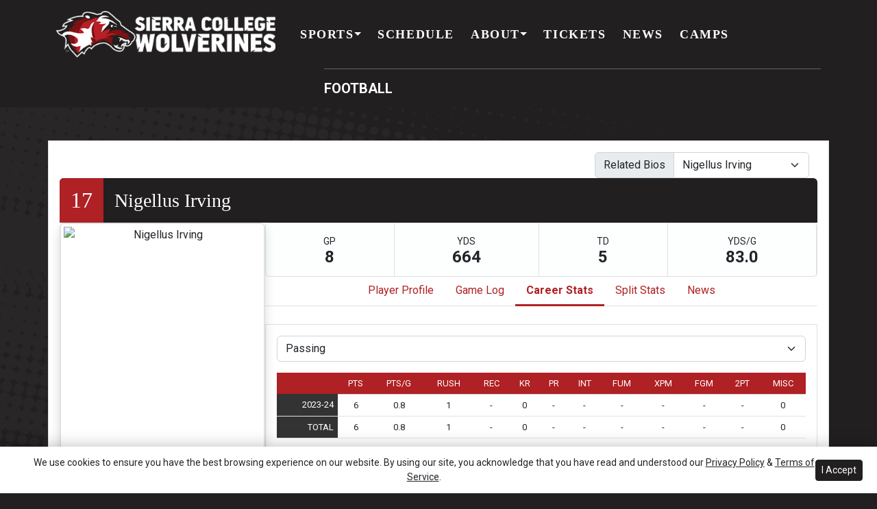

--- FILE ---
content_type: text/html; charset=UTF-8
request_url: https://sierra.prestosports.com/sports/fball/2023-24/bios/irving_nigellus?view=career&pos=pts
body_size: 30951
content:





<!doctype html>
<html lang="en" class="internal-page" data-theme-2="sierra-premium">
    <head>
        
        






<title>Nigellus Irving bio -  Sierra College</title>
<meta property="description"  content="$body"  />
<meta charset="utf-8">
<meta content="IE=edge" http-equiv="X-UA-Compatible">
<meta name="viewport" content="width=device-width, minimum-scale=1, initial-scale=1">
<meta name="profile-site-logo" content="/images/setup/Primary_Logo_-_.5x.png">
<meta name="theme-primary-color" content="#211f20">
<meta name="theme-secondary-color" content="#af2124">

<link rel="apple-touch-icon" sizes="180x180" href="/assets/favicons/apple-touch-icon.png">
<link rel="icon" type="image/png" sizes="48x48" href="/assets/favicons/favicon-48x48.png">
<link rel="manifest" href="/assets/favicons/site.webmanifest">
<link rel="mask-icon" href="/assets/favicons/safari-pinned-tab.svg" color="#211f20">
<link rel="shortcut icon" href="/assets/favicons/favicon.ico">
<meta name="msapplication-TileColor" content="#211f20">
<meta name="msapplication-config" content="/assets/favicons/browserconfig.xml">
<meta name="theme-color" content="#211f20"> 
<link href="https://cdn.jsdelivr.net/npm/bootstrap@5.2.3/dist/css/bootstrap.min.css" rel="stylesheet" crossorigin="anonymous">
<link rel="stylesheet" type="text/css" href="https://theme-assets.prestosports.com/theme-assets/generic/assets/css/slick.min.css"/>

<link rel="preconnect" href="https://fonts.googleapis.com">
<link rel="preconnect" href="https://fonts.gstatic.com" crossorigin>
<link href="https://fonts.googleapis.com/css2?family=Roboto+Slab:wght@100;200;300;400;500;600;700;800;900&family=Roboto:ital,wght@0,100;0,300;0,400;0,500;0,700;0,900;1,100;1,300;1,400;1,500;1,700;1,900&display=swap" rel="stylesheet">
<link rel="stylesheet" type="text/css" href="https://presto-sport-static.s3.amazonaws.com/fonts/fontawesome-kit-pro-6.0.0/css/all.min.css" /> <link rel="stylesheet" type="text/css" href="https://presto-sport-static.s3.amazonaws.com/fonts/fontawesome-kit-pro-7.0.0/css/all.min.css" />



<style>
:root {
  --heading-font-family:'Roboto Slab', serif;
  --body-font-family:'Roboto', sans-serif;
  --bs-font-sans-serif:'Roboto', sans-serif;
  --bs-body-font-family:'Roboto', sans-serif;
  --fa-family:'Font Awesome 7 Pro';
  --fa-family-brands:'Font Awesome 7 Brands';
}
</style> 




<style>
:root {
	 --bs-primary:#211f20;
	 --bs-primary-rgb:33, 31, 32;
	 --bs-secondary:#af2124;
	 --bs-secondary-rgb:175, 33, 36;
	 --bs-tertiary:#9d9d9d;
	 --bs-tertiary-rgb:157, 157, 157;
	 --bs-link-color:#211f20;
	 --bs-link-hover-color:#211f20;
	 --bs-accordion-active-color:#211f20;
	 --bs-accordion-active-bg:rgba(33, 31, 32, 0.05);
	 --bs-accordion-btn-focus-border-color:rgba(33, 31, 32, 0.35);
	 --bs-accordion-btn-focus-box-shadow:0 0 0 0.25rem rgba(33, 31, 32, 0.25);
	 --ps-site-width:1320px;
	 --site-logo-bg-url:url(/images/setup/Primary_Logo_-_.5x.png);
}
</style> 
<link rel="stylesheet" type="text/css" href="https://theme-assets.prestosports.com/theme-assets/generic/assets/css/bootstrap-negative-margins.css"/>
<link rel="stylesheet" type="text/css" href="https://theme-assets.prestosports.com/theme-assets/generic/assets/css/slick-theme-bs5.css"/>
<link rel="stylesheet" type="text/css" href="https://theme-assets.prestosports.com/theme-assets/generic/assets/css/global-reset.css" />
<link rel="stylesheet" type="text/css" href="https://theme-assets.prestosports.com/theme-assets/generic/assets/css/global-theme-reset-bs5.css"/>
<link rel="stylesheet" type="text/css" href="https://theme-assets.prestosports.com/theme-assets/generic/assets/css/preloader.css"/>

<script src="https://cdnjs.cloudflare.com/ajax/libs/jquery/3.4.1/jquery.min.js" integrity="sha256-CSXorXvZcTkaix6Yvo6HppcZGetbYMGWSFlBw8HfCJo=" crossorigin="anonymous"></script>
<script src="https://cdn.jsdelivr.net/npm/bootstrap@5.2.3/dist/js/bootstrap.bundle.min.js" crossorigin="anonymous"></script>
<script src="https://stackpath.bootstrapcdn.com/bootlint/1.0.0/bootlint.min.js" integrity="sha384-N+BTm0BCfumqkjdZt552I0kBBcMzkYe8aWUaSqL13fGJEGVhOi0rljWKtlU6sC6Z" crossorigin="anonymous"></script>

<script type="text/javascript" src="https://theme-assets.prestosports.com/theme-assets/generic/assets/js/cookie-handler.js" defer></script>

<script type="text/javascript">
    var hn = window.location.hostname.includes("demo-") ? "demo-align.prestosports.com" : window.location.hostname;
    var nm = document.createElement('script');
    nm.defer = 'defer';
    nm.type = 'text/javascript';
    nm.src = 'https://cdn.thisiswaldo.com/static/js/' + hn;
    var node = document.getElementsByTagName('head')[0];
    node.insertBefore(nm, node.firstChild);
</script>
<script type="text/javascript" src="https://theme-assets.prestosports.com/theme-assets/generic/assets/js/newormedia-placements.js" defer></script>

<script src="https://unpkg.com/htmx.org@1.9.10" integrity="sha384-D1Kt99CQMDuVetoL1lrYwg5t+9QdHe7NLX/SoJYkXDFfX37iInKRy5xLSi8nO7UC" crossorigin="anonymous"></script>
<script src="https://unpkg.com/hyperscript.org@0.9.12"></script>



 


    
    
				
	<link rel="canonical" href="https://athletics.sierracollege.edu/sports/fball/2023-24/bios/irving_nigellus" />
    <meta property="fb:app_id" content="280467664480" />

        
        <meta name="twitter:card" content="summary_large_image" />
    <meta property="twitter:title"  content="Nigellus Irving bio"  />
    <meta property="twitter:description"  content="Nigellus Irving bio"  />
    <meta name="twitter:image" content="" />
    <meta name="twitter:url" content="https://athletics.sierracollege.edu/sports/fball/2023-24/bios/irving_nigellus">

                    <meta property="og:locale" content="en_us" />
        <meta property="og:determiner" content="the">
        <meta property="og:title"  content="Nigellus Irving bio"  />
        <meta property="dcterms.title"  content="Nigellus Irving bio"  />
        <meta property="og:description"  content="Nigellus Irving bio"  />
        <meta property="dcterms.description"  content="Nigellus Irving bio"  />
                  <meta property="og:image" content="" />
          <meta property="og:image:alt" content="Sierra College thumbnail" />
            
    <meta property="og:site_name" content="Sierra College" />
    <meta property="og:url" content="https://athletics.sierracollege.edu/sports/fball/2023-24/bios/irving_nigellus" />
    <meta property="dcterms.identifier" content="https://athletics.sierracollege.edu/sports/fball/2023-24/bios/irving_nigellus" />

            <meta property="og:type" content="website" />
    

 



<script async src=https://siteimproveanalytics.com/js/siteanalyze_67839448.js></script>

<!-- Google tag (gtag.js) -->
<script async src="https://www.googletagmanager.com/gtag/js?id=G-NN80S49L2T"></script>
<script>
window.dataLayer = window.dataLayer || [];
function gtag(){dataLayer.push(arguments);}
gtag('js', new Date());

gtag('config', 'G-NN80S49L2T');
</script>



<!-- Google Tag Manager -->
<noscript><iframe height="0" src="//www.googletagmanager.com/ns.html?id=GTM-K5CRBV" style="display:none;visibility:hidden" title="Google Tag Manager" width="0">Your browser does not support inline frames or is currently configured not to display inline frames</iframe></noscript>
<script>
(function(w,d,s,l,i){w[l]=w[l]||[];w[l].push({'gtm.start':
new Date().getTime(),event:'gtm.js'});var f=d.getElementsByTagName(s)[0],
j=d.createElement(s),dl=l!='dataLayer'?'&l='+l:'';j.async=true;j.src=
'//www.googletagmanager.com/gtm.js?id='+i+dl;f.parentNode.insertBefore(j,f);
})(window,document,'script','dataLayer','GTM-K5CRBV');
</script>
<!-- End Google Tag Manager -->
<!-- START Global site tag (gtag.js) - Google Analytics -->
<script async src="https://www.googletagmanager.com/gtag/js?id=UA-128425790-1"></script>
<script>
  window.dataLayer = window.dataLayer || [];
  function gtag(){dataLayer.push(arguments);}
  gtag('js', new Date());

  gtag('config', 'UA-128425790-1');
</script>
<!-- END Global site tag (gtag.js) - Google Analytics -->
        <!-- no rum header -->
        <link REL="stylesheet" HREF="/info/base.css" type="text/css">
        <link REL="stylesheet" HREF="/info/tooltips.css" type="text/css">
        <link href="https://fonts.googleapis.com/css2?family=Roboto:ital,wght@0,400;0,700;1,400;1,700&display=swap" rel="stylesheet">
        <link rel="stylesheet" href="/theme.css" type="text/css" />
        <link rel="stylesheet" href="/site.css?test=25" type="text/css" />
    </head>  
    <body>
        
        <a href="#site-navigation" class="visually-hidden-focusable">Skip to navigation</a>
        <a href="#site-main" class="visually-hidden-focusable">Skip to content</a>
        <a href="#site-footer" class="visually-hidden-focusable">Skip to footer</a>

        
        


            
        
        
        






 



    <div class="pre-header bg-tertiary text-dark">
        <div class="container">
            <div class="d-flex align-items-center justify-content-center">
                    <div class="next-event-wrapper">
        





  

















    














    
                                                                                                                                                                                























 









       
    



    </div>

            </div>
        </div>
    </div>
 
<header class="site-header sticky-top"  data-module="https://theme-assets.prestosports.com/theme-assets/generic/assets/js/sticky-top.js" data-sticky-target="primary-nav-wrapper" >
    <div class="container-fluid p-0 position-relative">
            <div class="primary-nav-wrapper bg-primary" id="site-navigation">
        <div class="container">
            
                            <div class="site-logo">
        <a href="/" class="d-block"><img class="img-fluid" src="/images/setup/Primary_Logo_-_.5x.png" alt="Sierra College Logo" /></a>
    </div>

            
                        <div id="site-nav" class="menu">
                




 






































    <div class="ps-component component-navbar-primary layout-standard" id="component-navbar-primary" data-module="theme-module/cssloader" data-stylesheet-url="https://theme-assets.prestosports.com/theme-assets/generic/assets/css/navbar-primary.css">
        <div class="layout-wrapper position-relative" data-module="https://theme-assets.prestosports.com/theme-assets/generic/assets/js/navbar-primary-accessibility.js">
                                <nav id="component-navbar-primary-130" class="navbar navbar-expand-lg navbar-dark bg-primary bg-transparent">
        <div class="container-fluid">
                                    <a class="navbar-brand d-flex justify-content-between align-items-center" href="/index">
                                                    <span class=navbar-title-text>Main Menu</span>
                            </a>
            
            <div class="navbar-aside">
                                <button class="navbar-toggler x" type="button" data-bs-toggle="collapse" data-bs-target="#component-navbar-primary-130-collapse" aria-controls="navbarNavAltMarkup" aria-expanded="false" aria-label="Toggle Main Menu ">
                    
                    <span class="icon-bar"></span>
                    <span class="icon-bar"></span>
                    <span class="icon-bar"></span>
                </button>
            </div>
            <div class="collapse navbar-collapse" id="component-navbar-primary-130-collapse">
                











	
<ul class="navbar-dark bg-primary bg-transparent navbar-nav " id="component-navbar-primary-130-parent-menu"  data-mega="false" data-flex="false" data-column="false" data-multicols="0" data-pageurl="/navbar-global" >
	
						
								
				
				
																																																																																																																																																																
				
				
				


        <li class="nav-item parent dropdown has-megamenu  ">
											                    <span class="nav-link dropdown-old-toggle "  role="button"   aria-haspopup="true" aria-expanded="false" >
													<span class="d-flex flex-dropdown align-items-stretch justify-content-between w-100" data-bs-parent="#component-navbar-primary-130-parent-menu" data-bs-target="#dropdownId-19e758f0" data-bs-toggle="collapse" role="button" aria-expanded="false">
								<a role="button" class="nav-link dropdown-old-toggle p-0 " href=""  aria-label="Sports">Sports</a>
                            	<span class="dropdown-toggle d-flex align-items-center justify-content-between" data-bs-parent="#component-navbar-primary-130-parent-menu" data-bs-target="#dropdownId-19e758f0" data-bs-toggle="collapse" role="button" aria-expanded="false" aria-label="Open dropdown menu"></span>
							</span>
						                    </span>
					
																																		











	<div class="dropdown-menu megamenu navbar-dark bg-primary dropdown-menu level-2" data-bs-parent="#component-navbar-primary-130-parent-menu" id="dropdownId-19e758f0">
    <div class="megamenu-inner w-100">
		
<ul class="navbar-dark bg-primary bg-transparent list-unstyled megamenu-list level-2"  data-mega="true" data-flex="false" data-column="false" data-multicols="0" data-pageurl="/navbar-sports" >
	
						
								
				
				
																																																																																																																																																																
				
				
				


        <li class="nav-item flex-fill dropdown has-megamenu level-2  has-megamenu ">
											                    <span class="nav-link dropdown-old-toggle level-2"  role="button"   aria-haspopup="true" aria-expanded="false" >
													<span class="d-flex flex-dropdown align-items-stretch justify-content-between w-100" data-bs-parent="#" data-bs-target="#dropdownId-75a1329d" data-bs-toggle="collapse" role="button" aria-expanded="false">
								<a role="button" class="nav-link dropdown-old-toggle p-0 " href="#"  aria-label="Sports: Men's">Men's</a>
                            	<span class="dropdown-toggle d-flex align-items-center justify-content-between" data-bs-parent="#" data-bs-target="#dropdownId-75a1329d" data-bs-toggle="collapse" role="button" aria-expanded="false" aria-label="Open dropdown menu"></span>
							</span>
						                    </span>
					
																																		











	<div class="dropdown-menu navbar-dark bg-primary dropdown-menu level-3" data-bs-parent="#dropdownId-75a1329d" id="dropdownId-75a1329d">
    <div class="dropdown-menu-inner">
		
<ul class="navbar-dark bg-primary bg-transparent list-unstyled dropdown-menu-list level-3"  data-mega="false" data-flex="false" data-column="true" data-multicols="0" data-pageurl="/navbar-men" >
	
						
								
				
				
																																																																																																																																																																
				
				
				


        <li class="nav-item dropdown level-3 ">
											                    <span class="nav-link dropdown-old-toggle level-3"  role="button"   aria-haspopup="true" aria-expanded="false" >
													<span class="d-flex flex-dropdown align-items-stretch justify-content-between w-100" data-bs-parent="#" data-bs-target="#dropdownId-14bf5a00" data-bs-toggle="collapse" role="button" aria-expanded="false">
								<a role="button" class="nav-link dropdown-old-toggle p-0 " href="/sports/bsb/index"  aria-label="Men's: Baseball">Baseball</a>
                            	<span class="dropdown-toggle d-flex align-items-center justify-content-between" data-bs-parent="#" data-bs-target="#dropdownId-14bf5a00" data-bs-toggle="collapse" role="button" aria-expanded="false" aria-label="Open dropdown menu"></span>
							</span>
						                    </span>
					
																												











	<div class="dropdown-menu navbar-dark bg-primary dropdown-menu level-4" data-bs-parent="#dropdownId-14bf5a00" id="dropdownId-14bf5a00">
    <div class="dropdown-menu-inner">
		
<ul class="navbar-dark bg-primary bg-transparent list-unstyled dropdown-menu-list level-4"  data-mega="false" data-flex="true" data-column="false" data-multicols="0" data-pageurl="/sports/bsb/navbar-dropdown" >
	
						
								
				
				
																																																																																																																																																																
				
				
				


        <li class="nav-item level-4 ">
							                    <a class="nav-link level-4   " href="/sports/bsb/2025-26/schedule"  aria-label="Baseball: Schedule">
													Schedule
						                    </a>
											        </li>
	
						
								
				
				
																																																																																																																																																																
				
				
				


        <li class="nav-item level-4 ">
							                    <a class="nav-link level-4   " href="/sports/bsb/2025-26/roster"  aria-label="Baseball: Roster">
													Roster
						                    </a>
											        </li>
	
						
								
				
				
																																																																																																																																																																
				
				
				


        <li class="nav-item level-4 ">
							                    <a class="nav-link level-4   " href="/sports/bsb/2025-26/news"  aria-label="Baseball: News">
													News
						                    </a>
											        </li>
	
						
								
				
				
																																																																																																																																																																				
				
				
				


        <li class="nav-item brand-icon level-4 ">
							                    <a class="nav-link level-4   " href="https://www.instagram.com/scwolverines.baseball"  target="_blank"  aria-label="Baseball: Instagram">
						                            <span class="fa-brands fa-instagram"></span>
                            <span class="social-brand-name ms-1 d-lg-none">Instagram</span>
						                    </a>
											        </li>
	</ul>
	     				
    </div>
</div>

							        </li>
	
						
								
				
				
																																																																																																																																																																
				
				
				


        <li class="nav-item dropdown level-3 ">
											                    <span class="nav-link dropdown-old-toggle level-3"  role="button"   aria-haspopup="true" aria-expanded="false" >
													<span class="d-flex flex-dropdown align-items-stretch justify-content-between w-100" data-bs-parent="#" data-bs-target="#dropdownId-5d4a764f" data-bs-toggle="collapse" role="button" aria-expanded="false">
								<a role="button" class="nav-link dropdown-old-toggle p-0 " href="/sports/mbkb/index"  aria-label="Men's: Basketball">Basketball</a>
                            	<span class="dropdown-toggle d-flex align-items-center justify-content-between" data-bs-parent="#" data-bs-target="#dropdownId-5d4a764f" data-bs-toggle="collapse" role="button" aria-expanded="false" aria-label="Open dropdown menu"></span>
							</span>
						                    </span>
					
																												











	<div class="dropdown-menu navbar-dark bg-primary dropdown-menu level-4" data-bs-parent="#dropdownId-5d4a764f" id="dropdownId-5d4a764f">
    <div class="dropdown-menu-inner">
		
<ul class="navbar-dark bg-primary bg-transparent list-unstyled dropdown-menu-list level-4"  data-mega="false" data-flex="true" data-column="false" data-multicols="0" data-pageurl="/sports/mbkb/navbar-dropdown" >
	
						
								
				
				
																																																																																																																																																																
				
				
				


        <li class="nav-item level-4 ">
							                    <a class="nav-link level-4   " href="/sports/mbkb/2025-26/schedule"  aria-label="Basketball: Schedule">
													Schedule
						                    </a>
											        </li>
	
						
								
				
				
																																																																																																																																																																
				
				
				


        <li class="nav-item level-4 ">
							                    <a class="nav-link level-4   " href="/sports/mbkb/2025-26/roster"  aria-label="Basketball: Roster">
													Roster
						                    </a>
											        </li>
	
						
								
				
				
																																																																																																																																																																
				
				
				


        <li class="nav-item level-4 ">
							                    <a class="nav-link level-4   " href="/sports/mbkb/2025-26/news"  aria-label="Basketball: News">
													News
						                    </a>
											        </li>
	
						
								
				
				
																																																																																																																																																																				
				
				
				


        <li class="nav-item brand-icon level-4 ">
							                    <a class="nav-link level-4   " href="https://www.instagram.com/sierracollegembb/"  target="_blank"  aria-label="Basketball: Instagram">
						                            <span class="fa-brands fa-instagram"></span>
                            <span class="social-brand-name ms-1 d-lg-none">Instagram</span>
						                    </a>
											        </li>
	</ul>
	     				
    </div>
</div>

							        </li>
	
						
								
				
				
																																																																																																																																																																
				
				
				


        <li class="nav-item dropdown level-3 ">
											                    <span class="nav-link dropdown-old-toggle level-3"  role="button"   aria-haspopup="true" aria-expanded="false" >
													<span class="d-flex flex-dropdown align-items-stretch justify-content-between w-100" data-bs-parent="#" data-bs-target="#dropdownId-35fc0e21" data-bs-toggle="collapse" role="button" aria-expanded="false">
								<a role="button" class="nav-link dropdown-old-toggle p-0 " href="/sports/fball/index"  aria-label="Men's: Football">Football</a>
                            	<span class="dropdown-toggle d-flex align-items-center justify-content-between" data-bs-parent="#" data-bs-target="#dropdownId-35fc0e21" data-bs-toggle="collapse" role="button" aria-expanded="false" aria-label="Open dropdown menu"></span>
							</span>
						                    </span>
					
																												











	<div class="dropdown-menu navbar-dark bg-primary dropdown-menu level-4" data-bs-parent="#dropdownId-35fc0e21" id="dropdownId-35fc0e21">
    <div class="dropdown-menu-inner">
		
<ul class="navbar-dark bg-primary bg-transparent list-unstyled dropdown-menu-list level-4"  data-mega="false" data-flex="true" data-column="false" data-multicols="0" data-pageurl="/sports/fball/navbar-dropdown" >
	
						
								
				
				
																																																																																																																																																																
				
				
				


        <li class="nav-item level-4 ">
							                    <a class="nav-link level-4   " href="/sports/fball/2025-26/schedule"  aria-label="Football: Schedule">
													Schedule
						                    </a>
											        </li>
	
						
								
				
				
																																																																																																																																																																
				
				
				


        <li class="nav-item level-4 ">
							                    <a class="nav-link level-4   " href="/sports/fball/2025-26/roster"  aria-label="Football: Roster">
													Roster
						                    </a>
											        </li>
	
						
								
				
				
																																																																																																																																																																
				
				
				


        <li class="nav-item level-4 ">
							                    <a class="nav-link level-4   " href="/sports/fball/2025-26/news"  aria-label="Football: News">
													News
						                    </a>
											        </li>
	
						
								
				
				
																																																																																																																																																																				
				
				
				


        <li class="nav-item brand-icon level-4 ">
							                    <a class="nav-link level-4   " href="https://www.instagram.com/sierra.college.football/"  target="_blank"  aria-label="Football: Instagram">
						                            <span class="fa-brands fa-instagram"></span>
                            <span class="social-brand-name ms-1 d-lg-none">Instagram</span>
						                    </a>
											        </li>
	</ul>
	     				
    </div>
</div>

							        </li>
	
						
								
				
				
																																																																																																																																																																
				
				
				


        <li class="nav-item dropdown level-3 ">
											                    <span class="nav-link dropdown-old-toggle level-3"  role="button"   aria-haspopup="true" aria-expanded="false" >
													<span class="d-flex flex-dropdown align-items-stretch justify-content-between w-100" data-bs-parent="#" data-bs-target="#dropdownId-1e62b63f" data-bs-toggle="collapse" role="button" aria-expanded="false">
								<a role="button" class="nav-link dropdown-old-toggle p-0 " href="/sports/mgolf/index"  aria-label="Men's: Golf ">Golf </a>
                            	<span class="dropdown-toggle d-flex align-items-center justify-content-between" data-bs-parent="#" data-bs-target="#dropdownId-1e62b63f" data-bs-toggle="collapse" role="button" aria-expanded="false" aria-label="Open dropdown menu"></span>
							</span>
						                    </span>
					
																												











	<div class="dropdown-menu navbar-dark bg-primary dropdown-menu level-4" data-bs-parent="#dropdownId-1e62b63f" id="dropdownId-1e62b63f">
    <div class="dropdown-menu-inner">
		
<ul class="navbar-dark bg-primary bg-transparent list-unstyled dropdown-menu-list level-4"  data-mega="false" data-flex="true" data-column="false" data-multicols="0" data-pageurl="/sports/mgolf/navbar-dropdown" >
	
						
								
				
				
																																																																																																																																																																
				
				
				


        <li class="nav-item level-4 ">
							                    <a class="nav-link level-4   " href="/sports/mgolf/2025-26/schedule"  aria-label="Golf : Schedule">
													Schedule
						                    </a>
											        </li>
	
						
								
				
				
																																																																																																																																																																
				
				
				


        <li class="nav-item level-4 ">
							                    <a class="nav-link level-4   " href="/sports/mgolf/2025-26/roster"  aria-label="Golf : Roster">
													Roster
						                    </a>
											        </li>
	
						
								
				
				
																																																																																																																																																																
				
				
				


        <li class="nav-item level-4 ">
							                    <a class="nav-link level-4   " href="/sports/mgolf/2025-26/news"  aria-label="Golf : News">
													News
						                    </a>
											        </li>
	</ul>
	     				
    </div>
</div>

							        </li>
	
						
								
				
				
																																																																																																																																																																
				
				
				


        <li class="nav-item dropdown level-3 ">
											                    <span class="nav-link dropdown-old-toggle level-3"  role="button"   aria-haspopup="true" aria-expanded="false" >
													<span class="d-flex flex-dropdown align-items-stretch justify-content-between w-100" data-bs-parent="#" data-bs-target="#dropdownId-7cfc8b15" data-bs-toggle="collapse" role="button" aria-expanded="false">
								<a role="button" class="nav-link dropdown-old-toggle p-0 " href="/sports/mswimdive/index"  aria-label="Men's: Swimming and Diving">Swimming and Diving</a>
                            	<span class="dropdown-toggle d-flex align-items-center justify-content-between" data-bs-parent="#" data-bs-target="#dropdownId-7cfc8b15" data-bs-toggle="collapse" role="button" aria-expanded="false" aria-label="Open dropdown menu"></span>
							</span>
						                    </span>
					
																												











	<div class="dropdown-menu navbar-dark bg-primary dropdown-menu level-4" data-bs-parent="#dropdownId-7cfc8b15" id="dropdownId-7cfc8b15">
    <div class="dropdown-menu-inner">
		
<ul class="navbar-dark bg-primary bg-transparent list-unstyled dropdown-menu-list level-4"  data-mega="false" data-flex="true" data-column="false" data-multicols="0" data-pageurl="/sports/mswimdive/navbar-dropdown" >
	
						
								
				
				
																																																																																																																																																																
				
				
				


        <li class="nav-item level-4 ">
							                    <a class="nav-link level-4   " href="/sports/mswimdive/2025-26/schedule"  aria-label="Swimming and Diving: Schedule">
													Schedule
						                    </a>
											        </li>
	
						
								
				
				
																																																																																																																																																																
				
				
				


        <li class="nav-item level-4 ">
							                    <a class="nav-link level-4   " href="/sports/mswimdive/2025-26/roster"  aria-label="Swimming and Diving: Roster">
													Roster
						                    </a>
											        </li>
	
						
								
				
				
																																																																																																																																																																
				
				
				


        <li class="nav-item level-4 ">
							                    <a class="nav-link level-4   " href="/sports/mswimdive/2025-26/news"  aria-label="Swimming and Diving: News">
													News
						                    </a>
											        </li>
	
						
								
				
				
																																																																																																																																																																				
				
				
				


        <li class="nav-item brand-icon level-4 ">
							                    <a class="nav-link level-4   " href="https://www.instagram.com/sierramensaquatics/"  target="_blank"  aria-label="Swimming and Diving: Instagram">
						                            <span class="fa-brands fa-instagram"></span>
                            <span class="social-brand-name ms-1 d-lg-none">Instagram</span>
						                    </a>
											        </li>
	</ul>
	     				
    </div>
</div>

							        </li>
	
						
								
				
				
																																																																																																																																																																
				
				
				


        <li class="nav-item dropdown level-3 ">
											                    <span class="nav-link dropdown-old-toggle level-3"  role="button"   aria-haspopup="true" aria-expanded="false" >
													<span class="d-flex flex-dropdown align-items-stretch justify-content-between w-100" data-bs-parent="#" data-bs-target="#dropdownId-1c506e40" data-bs-toggle="collapse" role="button" aria-expanded="false">
								<a role="button" class="nav-link dropdown-old-toggle p-0 " href="/sports/mwaterpolo/index"  aria-label="Men's: Water Polo">Water Polo</a>
                            	<span class="dropdown-toggle d-flex align-items-center justify-content-between" data-bs-parent="#" data-bs-target="#dropdownId-1c506e40" data-bs-toggle="collapse" role="button" aria-expanded="false" aria-label="Open dropdown menu"></span>
							</span>
						                    </span>
					
																												











	<div class="dropdown-menu navbar-dark bg-primary dropdown-menu level-4" data-bs-parent="#dropdownId-1c506e40" id="dropdownId-1c506e40">
    <div class="dropdown-menu-inner">
		
<ul class="navbar-dark bg-primary bg-transparent list-unstyled dropdown-menu-list level-4"  data-mega="false" data-flex="true" data-column="false" data-multicols="0" data-pageurl="/sports/mwaterpolo/navbar-dropdown" >
	
						
								
				
				
																																																																																																																																																																
				
				
				


        <li class="nav-item level-4 ">
							                    <a class="nav-link level-4   " href="/sports/mwaterpolo/2025-26/schedule"  aria-label="Water Polo: Schedule">
													Schedule
						                    </a>
											        </li>
	
						
								
				
				
																																																																																																																																																																
				
				
				


        <li class="nav-item level-4 ">
							                    <a class="nav-link level-4   " href="/sports/mwaterpolo/2025-26/roster"  aria-label="Water Polo: Roster">
													Roster
						                    </a>
											        </li>
	
						
								
				
				
																																																																																																																																																																
				
				
				


        <li class="nav-item level-4 ">
							                    <a class="nav-link level-4   " href="/sports/mwaterpolo/2025-26/news"  aria-label="Water Polo: News">
													News
						                    </a>
											        </li>
	
						
								
				
				
																																																																																																																																																																				
				
				
				


        <li class="nav-item brand-icon level-4 ">
							                    <a class="nav-link level-4   " href="https://www.instagram.com/sierramensaquatics/"  target="_blank"  aria-label="Water Polo: Instagram">
						                            <span class="fa-brands fa-instagram"></span>
                            <span class="social-brand-name ms-1 d-lg-none">Instagram</span>
						                    </a>
											        </li>
	</ul>
	     				
    </div>
</div>

							        </li>
	
						
								
				
				
																																																																																																																																																																
				
				
				


        <li class="nav-item dropdown level-3 ">
											                    <span class="nav-link dropdown-old-toggle level-3"  role="button"   aria-haspopup="true" aria-expanded="false" >
													<span class="d-flex flex-dropdown align-items-stretch justify-content-between w-100" data-bs-parent="#" data-bs-target="#dropdownId-5dcebc19" data-bs-toggle="collapse" role="button" aria-expanded="false">
								<a role="button" class="nav-link dropdown-old-toggle p-0 " href="/sports/wrest/index"  aria-label="Men's: Wrestling">Wrestling</a>
                            	<span class="dropdown-toggle d-flex align-items-center justify-content-between" data-bs-parent="#" data-bs-target="#dropdownId-5dcebc19" data-bs-toggle="collapse" role="button" aria-expanded="false" aria-label="Open dropdown menu"></span>
							</span>
						                    </span>
					
																												











	<div class="dropdown-menu navbar-dark bg-primary dropdown-menu level-4" data-bs-parent="#dropdownId-5dcebc19" id="dropdownId-5dcebc19">
    <div class="dropdown-menu-inner">
		
<ul class="navbar-dark bg-primary bg-transparent list-unstyled dropdown-menu-list level-4"  data-mega="false" data-flex="true" data-column="false" data-multicols="0" data-pageurl="/sports/wrest/navbar-dropdown" >
	
						
								
				
				
																																																																																																																																																																
				
				
				


        <li class="nav-item level-4 ">
							                    <a class="nav-link level-4   " href="/sports/wrest/2025-26/schedule"  aria-label="Wrestling: Schedule">
													Schedule
						                    </a>
											        </li>
	
						
								
				
				
																																																																																																																																																																
				
				
				


        <li class="nav-item level-4 ">
							                    <a class="nav-link level-4   " href="/sports/wrest/2025-26/roster"  aria-label="Wrestling: Roster">
													Roster
						                    </a>
											        </li>
	
						
								
				
				
																																																																																																																																																																
				
				
				


        <li class="nav-item level-4 ">
							                    <a class="nav-link level-4   " href="/sports/wrest/2025-26/news"  aria-label="Wrestling: News">
													News
						                    </a>
											        </li>
	</ul>
	     				
    </div>
</div>

							        </li>
	</ul>
	     				
    </div>
</div>

							        </li>
	
						
								
				
				
																																																																																																																																																																
				
				
				


        <li class="nav-item flex-fill dropdown has-megamenu level-2  has-megamenu ">
											                    <span class="nav-link dropdown-old-toggle level-2"  role="button"   aria-haspopup="true" aria-expanded="false" >
													<span class="d-flex flex-dropdown align-items-stretch justify-content-between w-100" data-bs-parent="#" data-bs-target="#dropdownId-355e572c" data-bs-toggle="collapse" role="button" aria-expanded="false">
								<a role="button" class="nav-link dropdown-old-toggle p-0 " href="#"  aria-label="Sports: Women's">Women's</a>
                            	<span class="dropdown-toggle d-flex align-items-center justify-content-between" data-bs-parent="#" data-bs-target="#dropdownId-355e572c" data-bs-toggle="collapse" role="button" aria-expanded="false" aria-label="Open dropdown menu"></span>
							</span>
						                    </span>
					
																																		











	<div class="dropdown-menu navbar-dark bg-primary dropdown-menu level-3" data-bs-parent="#dropdownId-355e572c" id="dropdownId-355e572c">
    <div class="dropdown-menu-inner">
		
<ul class="navbar-dark bg-primary bg-transparent list-unstyled dropdown-menu-list level-3"  data-mega="false" data-flex="false" data-column="true" data-multicols="0" data-pageurl="/navbar-women" >
	
						
								
				
				
																																																																																																																																																																
				
				
				


        <li class="nav-item dropdown level-3 ">
											                    <span class="nav-link dropdown-old-toggle level-3"  role="button"   aria-haspopup="true" aria-expanded="false" >
													<span class="d-flex flex-dropdown align-items-stretch justify-content-between w-100" data-bs-parent="#" data-bs-target="#dropdownId-5e13c84c" data-bs-toggle="collapse" role="button" aria-expanded="false">
								<a role="button" class="nav-link dropdown-old-toggle p-0 " href="/sports/wbkb/index"  aria-label="Women's: Basketball">Basketball</a>
                            	<span class="dropdown-toggle d-flex align-items-center justify-content-between" data-bs-parent="#" data-bs-target="#dropdownId-5e13c84c" data-bs-toggle="collapse" role="button" aria-expanded="false" aria-label="Open dropdown menu"></span>
							</span>
						                    </span>
					
																												











	<div class="dropdown-menu navbar-dark bg-primary dropdown-menu level-4" data-bs-parent="#dropdownId-5e13c84c" id="dropdownId-5e13c84c">
    <div class="dropdown-menu-inner">
		
<ul class="navbar-dark bg-primary bg-transparent list-unstyled dropdown-menu-list level-4"  data-mega="false" data-flex="true" data-column="false" data-multicols="0" data-pageurl="/sports/wbkb/navbar-dropdown" >
	
						
								
				
				
																																																																																																																																																																
				
				
				


        <li class="nav-item level-4 ">
							                    <a class="nav-link level-4   " href="/sports/wbkb/2025-26/schedule"  aria-label="Basketball: Schedule">
													Schedule
						                    </a>
											        </li>
	
						
								
				
				
																																																																																																																																																																
				
				
				


        <li class="nav-item level-4 ">
							                    <a class="nav-link level-4   " href="/sports/wbkb/2025-26/roster"  aria-label="Basketball: Roster">
													Roster
						                    </a>
											        </li>
	
						
								
				
				
																																																																																																																																																																
				
				
				


        <li class="nav-item level-4 ">
							                    <a class="nav-link level-4   " href="/sports/wbkb/2025-26/news"  aria-label="Basketball: News">
													News
						                    </a>
											        </li>
	
						
								
				
				
																																																																																																																																																																				
				
				
				


        <li class="nav-item brand-icon level-4 ">
							                    <a class="nav-link level-4   " href="https://www.instagram.com/sierracollegewbb/"  target="_blank"  aria-label="Basketball: Instagram">
						                            <span class="fa-brands fa-instagram"></span>
                            <span class="social-brand-name ms-1 d-lg-none">Instagram</span>
						                    </a>
											        </li>
	
						
								
				
				
																																																																																																																																																																				
				
				
				


        <li class="nav-item brand-icon level-4 ">
							                    <a class="nav-link level-4   " href="https://www.facebook.com/SierraCollegeWomensBasketball"  target="_blank"  aria-label="Basketball: Facebook">
						                            <span class="fa-brands fa-facebook"></span>
                            <span class="social-brand-name ms-1 d-lg-none">Facebook</span>
						                    </a>
											        </li>
	</ul>
	     				
    </div>
</div>

							        </li>
	
						
								
				
				
																																																																																																																																																																
				
				
				


        <li class="nav-item dropdown level-3 ">
											                    <span class="nav-link dropdown-old-toggle level-3"  role="button"   aria-haspopup="true" aria-expanded="false" >
													<span class="d-flex flex-dropdown align-items-stretch justify-content-between w-100" data-bs-parent="#" data-bs-target="#dropdownId-72874a18" data-bs-toggle="collapse" role="button" aria-expanded="false">
								<a role="button" class="nav-link dropdown-old-toggle p-0 " href="/sports/beachvball/index"  aria-label="Women's: Beach Volleyball">Beach Volleyball</a>
                            	<span class="dropdown-toggle d-flex align-items-center justify-content-between" data-bs-parent="#" data-bs-target="#dropdownId-72874a18" data-bs-toggle="collapse" role="button" aria-expanded="false" aria-label="Open dropdown menu"></span>
							</span>
						                    </span>
					
																												











	<div class="dropdown-menu navbar-dark bg-primary dropdown-menu level-4" data-bs-parent="#dropdownId-72874a18" id="dropdownId-72874a18">
    <div class="dropdown-menu-inner">
		
<ul class="navbar-dark bg-primary bg-transparent list-unstyled dropdown-menu-list level-4"  data-mega="false" data-flex="true" data-column="false" data-multicols="0" data-pageurl="/sports/beachvball/navbar-dropdown" >
	
						
								
				
				
																																																																																																																																																																
				
				
				


        <li class="nav-item level-4 ">
							                    <a class="nav-link level-4   " href="/sports/beachvball/2025-26/schedule"  aria-label="Beach Volleyball: Schedule">
													Schedule
						                    </a>
											        </li>
	
						
								
				
				
																																																																																																																																																																
				
				
				


        <li class="nav-item level-4 ">
							                    <a class="nav-link level-4   " href="/sports/beachvball/2025-26/roster"  aria-label="Beach Volleyball: Roster">
													Roster
						                    </a>
											        </li>
	
						
								
				
				
																																																																																																																																																																
				
				
				


        <li class="nav-item level-4 ">
							                    <a class="nav-link level-4   " href="/sports/beachvball/2025-26/news"  aria-label="Beach Volleyball: News">
													News
						                    </a>
											        </li>
	
						
								
				
				
																																																																																																																																																																				
				
				
				


        <li class="nav-item brand-icon level-4 ">
							                    <a class="nav-link level-4   " href="https://www.instagram.com/sierracollegevolleyball"  target="_blank"  aria-label="Beach Volleyball: Instagram">
						                            <span class="fa-brands fa-instagram"></span>
                            <span class="social-brand-name ms-1 d-lg-none">Instagram</span>
						                    </a>
											        </li>
	</ul>
	     				
    </div>
</div>

							        </li>
	
						
								
				
				
																																																																																																																																																																
				
				
				


        <li class="nav-item dropdown level-3 ">
											                    <span class="nav-link dropdown-old-toggle level-3"  role="button"   aria-haspopup="true" aria-expanded="false" >
													<span class="d-flex flex-dropdown align-items-stretch justify-content-between w-100" data-bs-parent="#" data-bs-target="#dropdownId-5d0dff05" data-bs-toggle="collapse" role="button" aria-expanded="false">
								<a role="button" class="nav-link dropdown-old-toggle p-0 " href="/sports/wxc/index"  aria-label="Women's: Cross Country">Cross Country</a>
                            	<span class="dropdown-toggle d-flex align-items-center justify-content-between" data-bs-parent="#" data-bs-target="#dropdownId-5d0dff05" data-bs-toggle="collapse" role="button" aria-expanded="false" aria-label="Open dropdown menu"></span>
							</span>
						                    </span>
					
																												











	<div class="dropdown-menu navbar-dark bg-primary dropdown-menu level-4" data-bs-parent="#dropdownId-5d0dff05" id="dropdownId-5d0dff05">
    <div class="dropdown-menu-inner">
		
<ul class="navbar-dark bg-primary bg-transparent list-unstyled dropdown-menu-list level-4"  data-mega="false" data-flex="true" data-column="false" data-multicols="0" data-pageurl="/sports/wxc/navbar-dropdown" >
	
						
								
				
				
																																																																																																																																																																
				
				
				


        <li class="nav-item level-4 ">
							                    <a class="nav-link level-4   " href="/sports/wxc/2025-26/schedule"  aria-label="Cross Country: Schedule">
													Schedule
						                    </a>
											        </li>
	
						
								
				
				
																																																																																																																																																																
				
				
				


        <li class="nav-item level-4 ">
							                    <a class="nav-link level-4   " href="/sports/wxc/2025-26/roster"  aria-label="Cross Country: Roster">
													Roster
						                    </a>
											        </li>
	
						
								
				
				
																																																																																																																																																																
				
				
				


        <li class="nav-item level-4 ">
							                    <a class="nav-link level-4   " href="/sports/wxc/2025-26/news"  aria-label="Cross Country: News">
													News
						                    </a>
											        </li>
	
						
								
				
				
																																																																																																																																																																				
				
				
				


        <li class="nav-item brand-icon level-4 ">
							                    <a class="nav-link level-4   " href="https://www.instagram.com/sierraxctrack/"  target="_blank"  aria-label="Cross Country: Instagram">
						                            <span class="fa-brands fa-instagram"></span>
                            <span class="social-brand-name ms-1 d-lg-none">Instagram</span>
						                    </a>
											        </li>
	</ul>
	     				
    </div>
</div>

							        </li>
	
						
								
				
				
																																																																																																																																																																
				
				
				


        <li class="nav-item dropdown level-3 ">
											                    <span class="nav-link dropdown-old-toggle level-3"  role="button"   aria-haspopup="true" aria-expanded="false" >
													<span class="d-flex flex-dropdown align-items-stretch justify-content-between w-100" data-bs-parent="#" data-bs-target="#dropdownId-120e3c62" data-bs-toggle="collapse" role="button" aria-expanded="false">
								<a role="button" class="nav-link dropdown-old-toggle p-0 " href="/sports/wgolf/index"  aria-label="Women's: Golf">Golf</a>
                            	<span class="dropdown-toggle d-flex align-items-center justify-content-between" data-bs-parent="#" data-bs-target="#dropdownId-120e3c62" data-bs-toggle="collapse" role="button" aria-expanded="false" aria-label="Open dropdown menu"></span>
							</span>
						                    </span>
					
																												











	<div class="dropdown-menu navbar-dark bg-primary dropdown-menu level-4" data-bs-parent="#dropdownId-120e3c62" id="dropdownId-120e3c62">
    <div class="dropdown-menu-inner">
		
<ul class="navbar-dark bg-primary bg-transparent list-unstyled dropdown-menu-list level-4"  data-mega="false" data-flex="true" data-column="false" data-multicols="0" data-pageurl="/sports/wgolf/navbar-dropdown" >
	
						
								
				
				
																																																																																																																																																																
				
				
				


        <li class="nav-item level-4 ">
							                    <a class="nav-link level-4   " href="/sports/wgolf/2025-26/schedule"  aria-label="Golf: Schedule">
													Schedule
						                    </a>
											        </li>
	
						
								
				
				
																																																																																																																																																																
				
				
				


        <li class="nav-item level-4 ">
							                    <a class="nav-link level-4   " href="/sports/wgolf/2025-26/roster"  aria-label="Golf: Roster">
													Roster
						                    </a>
											        </li>
	
						
								
				
				
																																																																																																																																																																
				
				
				


        <li class="nav-item level-4 ">
							                    <a class="nav-link level-4   " href="/sports/wgolf/2025-26/news"  aria-label="Golf: News">
													News
						                    </a>
											        </li>
	
						
								
				
				
																																																																																																																																																																				
				
				
				


        <li class="nav-item brand-icon level-4 ">
							                    <a class="nav-link level-4   " href="https://www.instagram.com/sierrawomensgolf"  target="_blank"  aria-label="Golf: Instagram">
						                            <span class="fa-brands fa-instagram"></span>
                            <span class="social-brand-name ms-1 d-lg-none">Instagram</span>
						                    </a>
											        </li>
	
						
								
				
				
																																																																																																																																																																				
				
				
				


        <li class="nav-item brand-icon level-4 ">
							                    <a class="nav-link level-4   " href="https://www.facebook.com/SierraWGolf"  target="_blank"  aria-label="Golf: Facebook">
						                            <span class="fa-brands fa-facebook"></span>
                            <span class="social-brand-name ms-1 d-lg-none">Facebook</span>
						                    </a>
											        </li>
	</ul>
	     				
    </div>
</div>

							        </li>
	
						
								
				
				
																																																																																																																																																																
				
				
				


        <li class="nav-item dropdown level-3 ">
											                    <span class="nav-link dropdown-old-toggle level-3"  role="button"   aria-haspopup="true" aria-expanded="false" >
													<span class="d-flex flex-dropdown align-items-stretch justify-content-between w-100" data-bs-parent="#" data-bs-target="#dropdownId-efe3b6d" data-bs-toggle="collapse" role="button" aria-expanded="false">
								<a role="button" class="nav-link dropdown-old-toggle p-0 " href="/sports/wsoc/index"  aria-label="Women's: Soccer">Soccer</a>
                            	<span class="dropdown-toggle d-flex align-items-center justify-content-between" data-bs-parent="#" data-bs-target="#dropdownId-efe3b6d" data-bs-toggle="collapse" role="button" aria-expanded="false" aria-label="Open dropdown menu"></span>
							</span>
						                    </span>
					
																												











	<div class="dropdown-menu navbar-dark bg-primary dropdown-menu level-4" data-bs-parent="#dropdownId-efe3b6d" id="dropdownId-efe3b6d">
    <div class="dropdown-menu-inner">
		
<ul class="navbar-dark bg-primary bg-transparent list-unstyled dropdown-menu-list level-4"  data-mega="false" data-flex="true" data-column="false" data-multicols="0" data-pageurl="/sports/wsoc/navbar-dropdown" >
	
						
								
				
				
																																																																																																																																																																
				
				
				


        <li class="nav-item level-4 ">
							                    <a class="nav-link level-4   " href="/sports/wsoc/2025-26/schedule"  aria-label="Soccer: Schedule">
													Schedule
						                    </a>
											        </li>
	
						
								
				
				
																																																																																																																																																																
				
				
				


        <li class="nav-item level-4 ">
							                    <a class="nav-link level-4   " href="/sports/wsoc/2025-26/roster"  aria-label="Soccer: Roster">
													Roster
						                    </a>
											        </li>
	
						
								
				
				
																																																																																																																																																																
				
				
				


        <li class="nav-item level-4 ">
							                    <a class="nav-link level-4   " href="/sports/wsoc/2025-26/news"  aria-label="Soccer: News">
													News
						                    </a>
											        </li>
	
						
								
				
				
																																																																																																																																																																				
				
				
				


        <li class="nav-item brand-icon level-4 ">
							                    <a class="nav-link level-4   " href="https://www.instagram.com/sierra_college_womens_soccer/"  target="_blank"  aria-label="Soccer: Instagram">
						                            <span class="fa-brands fa-instagram"></span>
                            <span class="social-brand-name ms-1 d-lg-none">Instagram</span>
						                    </a>
											        </li>
	</ul>
	     				
    </div>
</div>

							        </li>
	
						
								
				
				
																																																																																																																																																																
				
				
				


        <li class="nav-item dropdown level-3 ">
											                    <span class="nav-link dropdown-old-toggle level-3"  role="button"   aria-haspopup="true" aria-expanded="false" >
													<span class="d-flex flex-dropdown align-items-stretch justify-content-between w-100" data-bs-parent="#" data-bs-target="#dropdownId-3e0edfad" data-bs-toggle="collapse" role="button" aria-expanded="false">
								<a role="button" class="nav-link dropdown-old-toggle p-0 " href="/sports/sball/index"  aria-label="Women's: Softball">Softball</a>
                            	<span class="dropdown-toggle d-flex align-items-center justify-content-between" data-bs-parent="#" data-bs-target="#dropdownId-3e0edfad" data-bs-toggle="collapse" role="button" aria-expanded="false" aria-label="Open dropdown menu"></span>
							</span>
						                    </span>
					
																												











	<div class="dropdown-menu navbar-dark bg-primary dropdown-menu level-4" data-bs-parent="#dropdownId-3e0edfad" id="dropdownId-3e0edfad">
    <div class="dropdown-menu-inner">
		
<ul class="navbar-dark bg-primary bg-transparent list-unstyled dropdown-menu-list level-4"  data-mega="false" data-flex="true" data-column="false" data-multicols="0" data-pageurl="/sports/sball/navbar-dropdown" >
	
						
								
				
				
																																																																																																																																																																
				
				
				


        <li class="nav-item level-4 ">
							                    <a class="nav-link level-4   " href="/sports/sball/2025-26/schedule"  aria-label="Softball: Schedule">
													Schedule
						                    </a>
											        </li>
	
						
								
				
				
																																																																																																																																																																
				
				
				


        <li class="nav-item level-4 ">
							                    <a class="nav-link level-4   " href="/sports/sball/2025-26/roster"  aria-label="Softball: Roster">
													Roster
						                    </a>
											        </li>
	
						
								
				
				
																																																																																																																																																																
				
				
				


        <li class="nav-item level-4 ">
							                    <a class="nav-link level-4   " href="/sports/sball/2025-26/news"  aria-label="Softball: News">
													News
						                    </a>
											        </li>
	
						
								
				
				
																																																																																																																																																																				
				
				
				


        <li class="nav-item brand-icon level-4 ">
							                    <a class="nav-link level-4   " href="https://www.instagram.com/sierra_softball"  target="_blank"  aria-label="Softball: Instagram">
						                            <span class="fa-brands fa-instagram"></span>
                            <span class="social-brand-name ms-1 d-lg-none">Instagram</span>
						                    </a>
											        </li>
	</ul>
	     				
    </div>
</div>

							        </li>
	
						
								
				
				
																																																																																																																																																																
				
				
				


        <li class="nav-item dropdown level-3 ">
											                    <span class="nav-link dropdown-old-toggle level-3"  role="button"   aria-haspopup="true" aria-expanded="false" >
													<span class="d-flex flex-dropdown align-items-stretch justify-content-between w-100" data-bs-parent="#" data-bs-target="#dropdownId-80952f9" data-bs-toggle="collapse" role="button" aria-expanded="false">
								<a role="button" class="nav-link dropdown-old-toggle p-0 " href="/sports/wswimdive/index"  aria-label="Women's: Swimming and Diving">Swimming and Diving</a>
                            	<span class="dropdown-toggle d-flex align-items-center justify-content-between" data-bs-parent="#" data-bs-target="#dropdownId-80952f9" data-bs-toggle="collapse" role="button" aria-expanded="false" aria-label="Open dropdown menu"></span>
							</span>
						                    </span>
					
																												











	<div class="dropdown-menu navbar-dark bg-primary dropdown-menu level-4" data-bs-parent="#dropdownId-80952f9" id="dropdownId-80952f9">
    <div class="dropdown-menu-inner">
		
<ul class="navbar-dark bg-primary bg-transparent list-unstyled dropdown-menu-list level-4"  data-mega="false" data-flex="true" data-column="false" data-multicols="0" data-pageurl="/sports/wswimdive/navbar-dropdown" >
	
						
								
				
				
																																																																																																																																																																
				
				
				


        <li class="nav-item level-4 ">
							                    <a class="nav-link level-4   " href="/sports/wswimdive/2025-26/schedule"  aria-label="Swimming and Diving: Schedule">
													Schedule
						                    </a>
											        </li>
	
						
								
				
				
																																																																																																																																																																
				
				
				


        <li class="nav-item level-4 ">
							                    <a class="nav-link level-4   " href="/sports/wswimdive/2025-26/roster"  aria-label="Swimming and Diving: Roster">
													Roster
						                    </a>
											        </li>
	
						
								
				
				
																																																																																																																																																																
				
				
				


        <li class="nav-item level-4 ">
							                    <a class="nav-link level-4   " href="/sports/wswimdive/2025-26/news"  aria-label="Swimming and Diving: News">
													News
						                    </a>
											        </li>
	
						
								
				
				
																																																																																																																																																																				
				
				
				


        <li class="nav-item brand-icon level-4 ">
							                    <a class="nav-link level-4   " href="https://www.instagram.com/sierra.womens.aquatics/"  target="_blank"  aria-label="Swimming and Diving: Instagram">
						                            <span class="fa-brands fa-instagram"></span>
                            <span class="social-brand-name ms-1 d-lg-none">Instagram</span>
						                    </a>
											        </li>
	</ul>
	     				
    </div>
</div>

							        </li>
	
						
								
				
				
																																																																																																																																																																
				
				
				


        <li class="nav-item dropdown level-3 ">
											                    <span class="nav-link dropdown-old-toggle level-3"  role="button"   aria-haspopup="true" aria-expanded="false" >
													<span class="d-flex flex-dropdown align-items-stretch justify-content-between w-100" data-bs-parent="#" data-bs-target="#dropdownId-431e9a3d" data-bs-toggle="collapse" role="button" aria-expanded="false">
								<a role="button" class="nav-link dropdown-old-toggle p-0 " href="/sports/wten/index"  aria-label="Women's: Tennis">Tennis</a>
                            	<span class="dropdown-toggle d-flex align-items-center justify-content-between" data-bs-parent="#" data-bs-target="#dropdownId-431e9a3d" data-bs-toggle="collapse" role="button" aria-expanded="false" aria-label="Open dropdown menu"></span>
							</span>
						                    </span>
					
																												











	<div class="dropdown-menu navbar-dark bg-primary dropdown-menu level-4" data-bs-parent="#dropdownId-431e9a3d" id="dropdownId-431e9a3d">
    <div class="dropdown-menu-inner">
		
<ul class="navbar-dark bg-primary bg-transparent list-unstyled dropdown-menu-list level-4"  data-mega="false" data-flex="true" data-column="false" data-multicols="0" data-pageurl="/sports/wten/navbar-dropdown" >
	
						
								
				
				
																																																																																																																																																																
				
				
				


        <li class="nav-item level-4 ">
							                    <a class="nav-link level-4   " href="/sports/wten/2025-26/schedule"  aria-label="Tennis: Schedule">
													Schedule
						                    </a>
											        </li>
	
						
								
				
				
																																																																																																																																																																
				
				
				


        <li class="nav-item level-4 ">
							                    <a class="nav-link level-4   " href="/sports/wten/2025-26/roster"  aria-label="Tennis: Roster">
													Roster
						                    </a>
											        </li>
	
						
								
				
				
																																																																																																																																																																
				
				
				


        <li class="nav-item level-4 ">
							                    <a class="nav-link level-4   " href="/sports/wten/2025-26/news"  aria-label="Tennis: News">
													News
						                    </a>
											        </li>
	
						
								
				
				
																																																																																																																																																																				
				
				
				


        <li class="nav-item brand-icon level-4 ">
							                    <a class="nav-link level-4   " href="https://www.instagram.com/sierracollegetennis"  target="_blank"  aria-label="Tennis: Instagram">
						                            <span class="fa-brands fa-instagram"></span>
                            <span class="social-brand-name ms-1 d-lg-none">Instagram</span>
						                    </a>
											        </li>
	</ul>
	     				
    </div>
</div>

							        </li>
	
						
								
				
				
																																																																																																																																																																
				
				
				


        <li class="nav-item dropdown level-3 ">
											                    <span class="nav-link dropdown-old-toggle level-3"  role="button"   aria-haspopup="true" aria-expanded="false" >
													<span class="d-flex flex-dropdown align-items-stretch justify-content-between w-100" data-bs-parent="#" data-bs-target="#dropdownId-4990ef14" data-bs-toggle="collapse" role="button" aria-expanded="false">
								<a role="button" class="nav-link dropdown-old-toggle p-0 " href="/sports/wtrack/index"  aria-label="Women's: Track">Track</a>
                            	<span class="dropdown-toggle d-flex align-items-center justify-content-between" data-bs-parent="#" data-bs-target="#dropdownId-4990ef14" data-bs-toggle="collapse" role="button" aria-expanded="false" aria-label="Open dropdown menu"></span>
							</span>
						                    </span>
					
																												











	<div class="dropdown-menu navbar-dark bg-primary dropdown-menu level-4" data-bs-parent="#dropdownId-4990ef14" id="dropdownId-4990ef14">
    <div class="dropdown-menu-inner">
		
<ul class="navbar-dark bg-primary bg-transparent list-unstyled dropdown-menu-list level-4"  data-mega="false" data-flex="true" data-column="false" data-multicols="0" data-pageurl="/sports/wtrack/navbar-dropdown" >
	
						
								
				
				
																																																																																																																																																																
				
				
				


        <li class="nav-item level-4 ">
							                    <a class="nav-link level-4   " href="/sports/wtrack/2025-26/schedule"  aria-label="Track: Schedule">
													Schedule
						                    </a>
											        </li>
	
						
								
				
				
																																																																																																																																																																
				
				
				


        <li class="nav-item level-4 ">
							                    <a class="nav-link level-4   " href="/sports/wtrack/2025-26/roster"  aria-label="Track: Roster">
													Roster
						                    </a>
											        </li>
	
						
								
				
				
																																																																																																																																																																
				
				
				


        <li class="nav-item level-4 ">
							                    <a class="nav-link level-4   " href="/sports/wtrack/2025-26/news"  aria-label="Track: News">
													News
						                    </a>
											        </li>
	
						
								
				
				
																																																																																																																																																																				
				
				
				


        <li class="nav-item brand-icon level-4 ">
							                    <a class="nav-link level-4   " href="https://www.instagram.com/sierraxctrack/"  target="_blank"  aria-label="Track: Instagram">
						                            <span class="fa-brands fa-instagram"></span>
                            <span class="social-brand-name ms-1 d-lg-none">Instagram</span>
						                    </a>
											        </li>
	</ul>
	     				
    </div>
</div>

							        </li>
	
						
								
				
				
																																																																																																																																																																
				
				
				


        <li class="nav-item dropdown level-3 ">
											                    <span class="nav-link dropdown-old-toggle level-3"  role="button"   aria-haspopup="true" aria-expanded="false" >
													<span class="d-flex flex-dropdown align-items-stretch justify-content-between w-100" data-bs-parent="#" data-bs-target="#dropdownId-27072d00" data-bs-toggle="collapse" role="button" aria-expanded="false">
								<a role="button" class="nav-link dropdown-old-toggle p-0 " href="/sports/wvball/index"  aria-label="Women's: Volleyball">Volleyball</a>
                            	<span class="dropdown-toggle d-flex align-items-center justify-content-between" data-bs-parent="#" data-bs-target="#dropdownId-27072d00" data-bs-toggle="collapse" role="button" aria-expanded="false" aria-label="Open dropdown menu"></span>
							</span>
						                    </span>
					
																												











	<div class="dropdown-menu navbar-dark bg-primary dropdown-menu level-4" data-bs-parent="#dropdownId-27072d00" id="dropdownId-27072d00">
    <div class="dropdown-menu-inner">
		
<ul class="navbar-dark bg-primary bg-transparent list-unstyled dropdown-menu-list level-4"  data-mega="false" data-flex="true" data-column="false" data-multicols="0" data-pageurl="/sports/wvball/navbar-dropdown" >
	
						
								
				
				
																																																																																																																																																																
				
				
				


        <li class="nav-item level-4 ">
							                    <a class="nav-link level-4   " href="/sports/wvball/2025-26/schedule"  aria-label="Volleyball: Schedule">
													Schedule
						                    </a>
											        </li>
	
						
								
				
				
																																																																																																																																																																
				
				
				


        <li class="nav-item level-4 ">
							                    <a class="nav-link level-4   " href="/sports/wvball/2025-26/roster"  aria-label="Volleyball: Roster">
													Roster
						                    </a>
											        </li>
	
						
								
				
				
																																																																																																																																																																
				
				
				


        <li class="nav-item level-4 ">
							                    <a class="nav-link level-4   " href="/sports/wvball/2025-26/news"  aria-label="Volleyball: News">
													News
						                    </a>
											        </li>
	
						
								
				
				
																																																																																																																																																																				
				
				
				


        <li class="nav-item brand-icon level-4 ">
							                    <a class="nav-link level-4   " href="https://www.instagram.com/sierracollegevolleyball"  target="_blank"  aria-label="Volleyball: Instagram">
						                            <span class="fa-brands fa-instagram"></span>
                            <span class="social-brand-name ms-1 d-lg-none">Instagram</span>
						                    </a>
											        </li>
	</ul>
	     				
    </div>
</div>

							        </li>
	
						
								
				
				
																																																																																																																																																																
				
				
				


        <li class="nav-item dropdown level-3 ">
											                    <span class="nav-link dropdown-old-toggle level-3"  role="button"   aria-haspopup="true" aria-expanded="false" >
													<span class="d-flex flex-dropdown align-items-stretch justify-content-between w-100" data-bs-parent="#" data-bs-target="#dropdownId-9824285" data-bs-toggle="collapse" role="button" aria-expanded="false">
								<a role="button" class="nav-link dropdown-old-toggle p-0 " href="/sports/wwaterpolo/index"  aria-label="Women's: Water Polo">Water Polo</a>
                            	<span class="dropdown-toggle d-flex align-items-center justify-content-between" data-bs-parent="#" data-bs-target="#dropdownId-9824285" data-bs-toggle="collapse" role="button" aria-expanded="false" aria-label="Open dropdown menu"></span>
							</span>
						                    </span>
					
																												











	<div class="dropdown-menu navbar-dark bg-primary dropdown-menu level-4" data-bs-parent="#dropdownId-9824285" id="dropdownId-9824285">
    <div class="dropdown-menu-inner">
		
<ul class="navbar-dark bg-primary bg-transparent list-unstyled dropdown-menu-list level-4"  data-mega="false" data-flex="true" data-column="false" data-multicols="0" data-pageurl="/sports/wwaterpolo/navbar-dropdown" >
	
						
								
				
				
																																																																																																																																																																
				
				
				


        <li class="nav-item level-4 ">
							                    <a class="nav-link level-4   " href="/sports/wwaterpolo/2025-26/schedule"  aria-label="Water Polo: Schedule">
													Schedule
						                    </a>
											        </li>
	
						
								
				
				
																																																																																																																																																																
				
				
				


        <li class="nav-item level-4 ">
							                    <a class="nav-link level-4   " href="/sports/wwaterpolo/2025-26/roster"  aria-label="Water Polo: Roster">
													Roster
						                    </a>
											        </li>
	
						
								
				
				
																																																																																																																																																																
				
				
				


        <li class="nav-item level-4 ">
							                    <a class="nav-link level-4   " href="/sports/wwaterpolo/2025-26/news"  aria-label="Water Polo: News">
													News
						                    </a>
											        </li>
	
						
								
				
				
																																																																																																																																																																				
				
				
				


        <li class="nav-item brand-icon level-4 ">
							                    <a class="nav-link level-4   " href="https://www.instagram.com/sierra.womens.aquatics/"  target="_blank"  aria-label="Water Polo: Instagram">
						                            <span class="fa-brands fa-instagram"></span>
                            <span class="social-brand-name ms-1 d-lg-none">Instagram</span>
						                    </a>
											        </li>
	</ul>
	     				
    </div>
</div>

							        </li>
	
						
								
				
				
																																																																																																																																																																
				
				
				


        <li class="nav-item dropdown level-3 ">
											                    <span class="nav-link dropdown-old-toggle level-3"  role="button"   aria-haspopup="true" aria-expanded="false" >
													<span class="d-flex flex-dropdown align-items-stretch justify-content-between w-100" data-bs-parent="#" data-bs-target="#dropdownId-3a2dd044" data-bs-toggle="collapse" role="button" aria-expanded="false">
								<a role="button" class="nav-link dropdown-old-toggle p-0 " href="/sports/wwrest/index"  aria-label="Women's: Wrestling">Wrestling</a>
                            	<span class="dropdown-toggle d-flex align-items-center justify-content-between" data-bs-parent="#" data-bs-target="#dropdownId-3a2dd044" data-bs-toggle="collapse" role="button" aria-expanded="false" aria-label="Open dropdown menu"></span>
							</span>
						                    </span>
					
																												











	<div class="dropdown-menu navbar-dark bg-primary dropdown-menu level-4" data-bs-parent="#dropdownId-3a2dd044" id="dropdownId-3a2dd044">
    <div class="dropdown-menu-inner">
		
<ul class="navbar-dark bg-primary bg-transparent list-unstyled dropdown-menu-list level-4"  data-mega="false" data-flex="true" data-column="false" data-multicols="0" data-pageurl="/sports/wwrest/navbar-dropdown" >
	
						
								
				
				
																																																																																																																																																																
				
				
				


        <li class="nav-item level-4 ">
							                    <a class="nav-link level-4   " href="/sports/wwrest/2025-26/schedule"  aria-label="Wrestling: Schedule">
													Schedule
						                    </a>
											        </li>
	
						
								
				
				
																																																																																																																																																																
				
				
				


        <li class="nav-item level-4 ">
							                    <a class="nav-link level-4   " href="/sports/wwrest/2025-26/roster"  aria-label="Wrestling: Roster">
													Roster
						                    </a>
											        </li>
	
						
								
				
				
																																																																																																																																																																
				
				
				


        <li class="nav-item level-4 ">
							                    <a class="nav-link level-4   " href="/sports/wwrest/2025-26/news"  aria-label="Wrestling: News">
													News
						                    </a>
											        </li>
	
						
								
				
				
																																																																																																																																																																				
				
				
				


        <li class="nav-item brand-icon level-4 ">
							                    <a class="nav-link level-4   " href="https://www.instagram.com/sierrawomenswrestling/"  target="_blank"  aria-label="Wrestling: Instagram">
						                            <span class="fa-brands fa-instagram"></span>
                            <span class="social-brand-name ms-1 d-lg-none">Instagram</span>
						                    </a>
											        </li>
	</ul>
	     				
    </div>
</div>

							        </li>
	</ul>
	     				
    </div>
</div>

							        </li>
	</ul>
	     				
    </div>
	 					<!-- 728x90/300x250/320x50 -->
			<div id="waldo-tag-navigation"></div>
			
			</div>

							        </li>
	
						
								
				
				
																																																																																																																																																																
				
				
				


        <li class="nav-item parent  ">
							                    <a class="nav-link    " href="/composite"  aria-label="Schedule">
													Schedule
						                    </a>
											        </li>
	
						
								
				
				
																																																																																																																																																																
				
				
				


        <li class="nav-item parent dropdown  ">
											                    <span class="nav-link dropdown-old-toggle "  role="button"   aria-haspopup="true" aria-expanded="false" >
													<span class="d-flex flex-dropdown align-items-stretch justify-content-between w-100" data-bs-parent="#component-navbar-primary-130-parent-menu" data-bs-target="#dropdownId-9ac010b" data-bs-toggle="collapse" role="button" aria-expanded="false">
								<a role="button" class="nav-link dropdown-old-toggle p-0 " href=""  aria-label="About">About</a>
                            	<span class="dropdown-toggle d-flex align-items-center justify-content-between" data-bs-parent="#component-navbar-primary-130-parent-menu" data-bs-target="#dropdownId-9ac010b" data-bs-toggle="collapse" role="button" aria-expanded="false" aria-label="Open dropdown menu"></span>
							</span>
						                    </span>
					
																						











	<div class="dropdown-menu navbar-dark bg-primary dropdown-menu level-2" data-bs-parent="#component-navbar-primary-130-parent-menu" id="dropdownId-9ac010b">
    <div class="dropdown-menu-inner">
		
<ul class="navbar-dark bg-primary bg-transparent list-unstyled dropdown-menu-list level-2"  data-mega="false" data-flex="false" data-column="false" data-multicols="0" data-pageurl="/navbar-about" >
	
						
								
				
				
																																																																																																																																																																
				
				
				


        <li class="nav-item level-2 ">
							                    <a class="nav-link level-2   " href="https://athletics.sierracollege.edu/about/Visiting_Information"  aria-label="About: Visiting Information">
													Visiting Information
						                    </a>
											        </li>
	
						
								
				
				
																																																																																																																																																																
				
				
				


        <li class="nav-item level-2 ">
							                    <a class="nav-link level-2   " href="/about/forms"  aria-label="About: Recruit Forms">
													Recruit Forms
						                    </a>
											        </li>
	
						
								
				
				
																																																																																																																																																																
				
				
				


        <li class="nav-item level-2 ">
							                    <a class="nav-link level-2   " href="/about/directory/index"  aria-label="About: Staff Directory">
													Staff Directory
						                    </a>
											        </li>
	
						
								
				
				
																																																																																																																																																																
				
				
				


        <li class="nav-item level-2 ">
							                    <a class="nav-link level-2   " href="/about/sports-medicine"  aria-label="About: Athletic Training">
													Athletic Training
						                    </a>
											        </li>
	
						
								
				
				
																																																																																																																																																																
				
				
				


        <li class="nav-item level-2 ">
							                    <a class="nav-link level-2   " href="https://www.flickr.com/photos/gowolverines/albums"  target="_blank"  aria-label="About: Photo Gallery">
													Photo Gallery
						                    </a>
											        </li>
	
						
								
				
				
																																																																																																																																																																
				
				
				


        <li class="nav-item level-2 ">
							                    <a class="nav-link level-2   " href="/about/sports-camps"  aria-label="About: Camps">
													Camps
						                    </a>
											        </li>
	
						
								
				
				
																																																																																																																																																																
				
				
				


        <li class="nav-item level-2 ">
							                    <a class="nav-link level-2   " href="/about/facilities"  aria-label="About: Facilities">
													Facilities
						                    </a>
											        </li>
	
						
								
				
				
																																																																																																																																																																
				
				
				


        <li class="nav-item level-2 ">
							                    <a class="nav-link level-2   " href="/about/waa"  aria-label="About: WAA">
													WAA
						                    </a>
											        </li>
	
						
								
				
				
																																																																																																																																																																
				
				
				


        <li class="nav-item level-2 ">
							                    <a class="nav-link level-2   " href="https://www.sierracollege.edu"  target="_blank"  aria-label="About: Sierra College">
													Sierra College
						                    </a>
											        </li>
	</ul>
	     				
    </div>
</div>

							        </li>
	
						
								
				
				
																																																																																																																																																																
				
				
				


        <li class="nav-item parent  ">
							                    <a class="nav-link    " href="/tickets"  aria-label="Tickets">
													Tickets
						                    </a>
											        </li>
	
						
								
				
				
																																																																																																																																																																
				
				
				


        <li class="nav-item parent  ">
							                    <a class="nav-link    " href="/general/2025-26/news"  aria-label="News">
													News
						                    </a>
											        </li>
	
						
								
				
				
																																																																																																																																																																
				
				
				


        <li class="nav-item parent  ">
							                    <a class="nav-link    " href="/about/sports-camps"  aria-label="Camps">
													Camps
						                    </a>
											        </li>
	</ul>
		


                <div class="mobile-menu-footer d-lg-none d-flex flex-column align-items-center justify-content-center w-100 gap-3 text-center p-3">
                                            <div class="mmf-search w-100 ">




























    <div class="ps-component component-search layout-input">
                                        <form action="/site-search" method="get" class="">
        <div class="input-group mb-0">
            <label for="site-search-374" class="visually-hidden">Search</label>
            <input id="site-search-374" type="search" class="form-control form-control-sm border-end-0 border" name="q" placeholder="Search...">
            <button class="btn btn-link bg-white border" type="submit">
                <span class="fa fa-search fa-sm"></span>
                <span class="visually-hidden">search</span>
            </button>
        </div>
    </form>
                        </div>

<script>
    /* This snippet will move the modal to the body element
        to prevent the opacity modal-background from overlaying the modal itself.
     */
    $(document).ready(function(){
        $(".component-search-modal-374").appendTo("body");
    });
</script>



       
    


 </div>
                                                                <div class="mmf-social w-100 border-top ">
                            <div class="mmf-social-inner mx-auto d-inline-block">
                                






































    <div class="ps-component component-nav layout-standard d-flex flex-column gap-3" id="component-nav-262">
                    <div class="layout-wrapper position-relative">
                            <ul class="nav ">
            <li>
            
              
    
    
            
    <a class="nav-link  " href="http://www.facebook.com/Sierra-College-Sports-258263277539011/"  target="_blank" data-match="false" data-currentdomain="https://sierra.prestosports.com" data-requesturl="http://sierra.prestosports.com/sports/fball/2023-24/bios/irving_nigellus" data-requesturi="/sports/fball/2023-24/bios/irving_nigellus" aria-label="Facebook">    
                                                                                                                                                                                                                                                                                                                                                                                                                        
        <span class="fa-brands fa-facebook" aria-hidden="true"></span>
        <span class="d-none label" aria-hidden="true"> Facebook </span>
    </a>
        </li>
            <li>
            
              
    
    
            
    <a class="nav-link  " href="https://www.flickr.com/photos/gowolverines/albums/with/72177720315720505"  target="_blank" data-match="false" data-currentdomain="https://sierra.prestosports.com" data-requesturl="http://sierra.prestosports.com/sports/fball/2023-24/bios/irving_nigellus" data-requesturi="/sports/fball/2023-24/bios/irving_nigellus" aria-label="Flickr">    
                                                                                                                                                                                                                                                                                                                                                                                                                        
        <span class="fa-brands fa-flickr" aria-hidden="true"></span>
        <span class="d-none label" aria-hidden="true"> Flickr </span>
    </a>
        </li>
            <li>
            
              
    
    
            
    <a class="nav-link  " href="http://instagram.com/sierracollegesports"  target="_blank" data-match="false" data-currentdomain="https://sierra.prestosports.com" data-requesturl="http://sierra.prestosports.com/sports/fball/2023-24/bios/irving_nigellus" data-requesturi="/sports/fball/2023-24/bios/irving_nigellus" aria-label="Instagram">    
                                                                                                                                                                                                                                                                                                                                                                                                                        
        <span class="fa-brands fa-instagram" aria-hidden="true"></span>
        <span class="d-none label" aria-hidden="true"> Instagram </span>
    </a>
        </li>
    </ul>

                    </div>
    </div>



       
    



                            </div>
                        </div>
                                    </div>

                
            </div>
                    </div>
    </nav>

                    </div>
    </div>



   	
	



            </div>
    
                        <div class="header-buttons">
                <a href="/composite" class="btn btn-link"><span aria-hidden="true" class="fa-solid fa-calendar"></span><span class="sr-only text">Composite</span></a>
                




























    <div class="ps-component component-search layout-modal">
                                        <button type="button" class="btn btn-link" data-bs-toggle="modal" data-bs-target=".component-search-modal-864"><span class="fa-regular fa-magnifying-glass"></span><span class="visually-hidden">Search</span></button>
        <div class="modal component-search-modal-864" aria-hidden="true" tabindex="-1" >
        <div class="modal-dialog vertical-align site-search-modal modal-lg">
            <div class="modal-content bg-white text-dark">
                                    <div class="modal-header border-0 pb-0 text-white">
                        <div class="modal-title h5">Site Search</div>
                        <button type="button" class="btn-close btn-close btn-close-white" data-bs-dismiss="modal" aria-label="Close"></button>
                    </div>
                                <div class="modal-body">
                    <div class="row height d-flex justify-content-center align-items-center">
                        <div class="col-md-12">
                            <form action="/site-search" method="get" class="">
                                <div class="input-group mb-0">
                                    <label for="Search" class="visually-hidden">Search</label>
                                    <input id="Search" type="text" class="form-control form-control-lg rounded-start border-0" name="q" placeholder="Search...">
                                    <button type="submit" class="input-group-text btn btn-secondary">
                                        <span class="fa-regular fa-magnifying-glass me-2"></span>
                                        <span class="btn-text  visually-hidden ">Search</span>
                                    </button>
                                </div>
                            </form>
                        </div>
                    </div>
                </div>
                
            </div>
        </div>
    </div>

                        </div>

<script>
    /* This snippet will move the modal to the body element
        to prevent the opacity modal-background from overlaying the modal itself.
     */
    $(document).ready(function(){
        $(".component-search-modal-864").appendTo("body");
    });
</script>



       
    



            </div>

                        <div class="social-nav d-none d-lg-block">
                






































    <div class="ps-component component-nav layout-standard d-flex flex-column gap-3" id="component-nav-989">
                    <div class="layout-wrapper position-relative">
                            <ul class="nav ">
            <li>
            
              
    
    
            
    <a class="nav-link  " href="http://www.facebook.com/Sierra-College-Sports-258263277539011/"  target="_blank" data-match="false" data-currentdomain="https://sierra.prestosports.com" data-requesturl="http://sierra.prestosports.com/sports/fball/2023-24/bios/irving_nigellus" data-requesturi="/sports/fball/2023-24/bios/irving_nigellus" aria-label="Facebook">    
                                                                                                                                                                                                                                                                                                                                                                                                                        
        <span class="fa-brands fa-facebook" aria-hidden="true"></span>
        <span class="d-none label" aria-hidden="true"> Facebook </span>
    </a>
        </li>
            <li>
            
              
    
    
            
    <a class="nav-link  " href="https://www.flickr.com/photos/gowolverines/albums/with/72177720315720505"  target="_blank" data-match="false" data-currentdomain="https://sierra.prestosports.com" data-requesturl="http://sierra.prestosports.com/sports/fball/2023-24/bios/irving_nigellus" data-requesturi="/sports/fball/2023-24/bios/irving_nigellus" aria-label="Flickr">    
                                                                                                                                                                                                                                                                                                                                                                                                                        
        <span class="fa-brands fa-flickr" aria-hidden="true"></span>
        <span class="d-none label" aria-hidden="true"> Flickr </span>
    </a>
        </li>
            <li>
            
              
    
    
            
    <a class="nav-link  " href="http://instagram.com/sierracollegesports"  target="_blank" data-match="false" data-currentdomain="https://sierra.prestosports.com" data-requesturl="http://sierra.prestosports.com/sports/fball/2023-24/bios/irving_nigellus" data-requesturi="/sports/fball/2023-24/bios/irving_nigellus" aria-label="Instagram">    
                                                                                                                                                                                                                                                                                                                                                                                                                        
        <span class="fa-brands fa-instagram" aria-hidden="true"></span>
        <span class="d-none label" aria-hidden="true"> Instagram </span>
    </a>
        </li>
    </ul>

                    </div>
    </div>



       
    



            </div>
        </div>
    </div>

            <div class="macro-secondary-navigation position-relative">
        <div class="container ">
            




 








































    <div class="ps-component component-navbar-secondary layout-standard" id="component-navbar-secondary-512" data-module="theme-module/cssloader" data-stylesheet-url="https://theme-assets.prestosports.com/theme-assets/generic/assets/css/navbar-secondary.css">
        <div class="layout-wrapper position-relative">
                                <nav class="navbar navbar-secondary navbar-expand navbar-dark bg-primary ">
        <div class=" container  justify-content-between gap-4">
                                                                                        
                    <a href="/sports/fball/index" class="navbar-brand navbar-page-title d-block flex-fill">Football </a>
            
                
                <button class="navbar-toggler" type="button" data-bs-toggle="collapse" data-bs-target="#component-navbar-secondary" aria-controls="component-navbar-secondary" aria-expanded="false" aria-label="Toggle navigation">
        <span class="fas fa-bars" aria-hidden="true" aria-label="More"></span>
    </button>

            <div class="ul-wrapper flex-fill d-flex overflow-hidden invisible" data-module="theme-module/navbar-secondary">
                <ul class="position-relative navbar-nav d-flex flex-nowrap align-items-center ms-auto navbar-flex-autocollapse" id="component-navbar-secondary-512">
                                        <li class="nav-item item-1">
            <a class="nav-link text-nowrap " href="/sports/fball/index">Home</a>
        </li>
                            <li class="nav-item item-2">
            <a class="nav-link text-nowrap " href="/sports/fball/2025-26/news">News</a>
        </li>
                            <li class="nav-item item-3">
            <a class="nav-link text-nowrap " href="/sports/fball/2025-26/roster">Roster</a>
        </li>
                            <li class="nav-item item-4">
            <a class="nav-link text-nowrap " href="/sports/fball/2025-26/schedule">Schedule/Results</a>
        </li>
                            <li class="nav-item item-5">
            <a class="nav-link text-nowrap " href="/sports/fball/2025-26/teams">Statistics</a>
        </li>
                            <li class="nav-item item-6">
            <a class="nav-link text-nowrap " href="/sports/fball/coaches/index">Coaches</a>
        </li>
                            <li class="nav-item item-7">
            <a class="nav-link text-nowrap " href="/sports/fball/transfers">Transfers</a>
        </li>
                            <li class="nav-item item-8">
            <a class="nav-link text-nowrap " href="/sports/fball/awards">Awards</a>
        </li>
                            <li class="nav-item item-9">
            <a class="nav-link text-nowrap " href="/sports/fball/Records">Record Book</a>
        </li>
                    <li class="nav-item dropdown more-dropdown flexible-menu">
        <a class="nav-link text-nowrap" href="#" id="component-navbar-secondary-512-dropdownMenu" role="button" data-bs-toggle="dropdown" data-bs-toggle="dropdown" aria-haspopup="true" aria-expanded="false">
            <span class="fas fa-bars" aria-hidden="true" aria-label="More"></span>
            <span class="visually-hidden">More</span>
        </a>
        <ul class="dropdown-menu text-left dropdown-menu-right flexible-dropdown-menu navbar-dark bg-primary nowrap" aria-labelledby="component-navbar-secondary-512-dropdownMenu"></ul>
    </li>
                </ul>
            </div>
        </div>
    </nav>

                    </div>
    </div>



   	
	



        </div>
    </div>

    </div>
</header>


 
    
    




                
        <main id="site-main" class="site-main" role="main" data-module="/assets/js/news-rotator-offset.js">
            <div class="container p-3 my-lg-5 my-4 border shadow-sm bg-white">
                <script src="https://cdn.prestosports.com/action/cdn/info/klass.min.js"></script>




  


















        
                    










            
  













    


            










 
 

 

 
 
 
 



 
 
 
 





<div class="bio-template bio-wrap   bio-wrap-has-highlights  d-flex flex-column align-items-stretch justify-content-start gap-4">

    <div class="bio-template-heading d-flex flex-column w-100 justify-content-center align-items-stretch gap-2 mb-3 d-none">
                
                                        <h1 class="page-title d-none">Nigellus Irving bio</h1>
                        

                    
                            </div>

                <div class="container-fluid">
            <div class="related-bios">    
                                                                <div id="roster-switcher" class="float-md-end roster-switcher-template">
                <div class="input-group">
                    <span class="input-group-text" id="${id-options}-group-text">Related Bios</span>
                    <select class="form-select" id="$id-options" aria-describedby="${id-options}-group-text" onchange="location=this.value;">
                                                                                                            
                                                                                                                                                                                                                                                                                                                                                <option value="/sports/fball/2023-24/bios/kelley_lanar" data-url="/sports/fball/2023-24/bios/kelley_lanar" data-title="Lanar Kelley" >Lanar Kelley</option>
                                                                                                                                                                                                                                                                                                                                                                                            <option value="/sports/fball/2023-24/bios/guerra_zavery" data-url="/sports/fball/2023-24/bios/guerra_zavery" data-title="Zavery Guerra" >Zavery Guerra</option>
                                                                                                                                                                                                                                                                                                                                                                                            <option value="/sports/fball/2023-24/bios/henry_tre" data-url="/sports/fball/2023-24/bios/henry_tre" data-title="Tre Henry" >Tre Henry</option>
                                                                                                                                                                                                                                                                                                                                                                                            <option value="/sports/fball/2023-24/bios/clark_semaj" data-url="/sports/fball/2023-24/bios/clark_semaj" data-title="Semaj Clark" >Semaj Clark</option>
                                                                                                                                                                                                                                                                                                                                                                                            <option value="/sports/fball/2023-24/bios/lemmons_amir" data-url="/sports/fball/2023-24/bios/lemmons_amir" data-title="Amir Lemmons" >Amir Lemmons</option>
                                                                                                                                                                                                                                                                                                                                                                                            <option value="/sports/fball/2023-24/bios/baker_kamari" data-url="/sports/fball/2023-24/bios/baker_kamari" data-title="Kamari Baker" >Kamari Baker</option>
                                                                                                                                                                                                                                                                                                                                                                                            <option value="/sports/fball/2023-24/bios/lewis_dezrynd" data-url="/sports/fball/2023-24/bios/lewis_dezrynd" data-title="Dezrynd Lewis" >Dezrynd Lewis</option>
                                                                                                                                                                                                                                                                                                                                                                                            <option value="/sports/fball/2023-24/bios/huppin_kaden" data-url="/sports/fball/2023-24/bios/huppin_kaden" data-title="Kaden Huppin" >Kaden Huppin</option>
                                                                                                                                                                                                                                                                                                                                                                                            <option value="/sports/fball/2023-24/bios/sutton_sebastian" data-url="/sports/fball/2023-24/bios/sutton_sebastian" data-title="Sebastian Sutton" >Sebastian Sutton</option>
                                                                                                                                                                                                                                                                                                                                                                                            <option value="/sports/fball/2023-24/bios/herrera_cruz" data-url="/sports/fball/2023-24/bios/herrera_cruz" data-title="Cruz Herrera" >Cruz Herrera</option>
                                                                                                                                                                                                                                                                                                                                                                                            <option value="/sports/fball/2023-24/bios/wallace_jamal" data-url="/sports/fball/2023-24/bios/wallace_jamal" data-title="Jamal Wallace" >Jamal Wallace</option>
                                                                                                                                                                                                                                                                                                                                                                                            <option value="/sports/fball/2023-24/bios/varella_maddox" data-url="/sports/fball/2023-24/bios/varella_maddox" data-title="Maddox Varella" >Maddox Varella</option>
                                                                                                                                                                                                                                                                                                                                                                                            <option value="/sports/fball/2023-24/bios/moore_jeremiah" data-url="/sports/fball/2023-24/bios/moore_jeremiah" data-title="Jeremiah Moore" >Jeremiah Moore</option>
                                                                                                                                                                                                                                                                                                                                                                                            <option value="/sports/fball/2023-24/bios/spivey_remel" data-url="/sports/fball/2023-24/bios/spivey_remel" data-title="ReMel Spivey" >ReMel Spivey</option>
                                                                                                                                                                                                                                                                                                                                                                                            <option value="/sports/fball/2023-24/bios/jordan_cammern" data-url="/sports/fball/2023-24/bios/jordan_cammern" data-title="Cammern Jordan" >Cammern Jordan</option>
                                                                                                                                                                                                                                                                                                                                                                                            <option value="/sports/fball/2023-24/bios/smith_christien" data-url="/sports/fball/2023-24/bios/smith_christien" data-title="Christien Smith" >Christien Smith</option>
                                                                                                                                                                                                                                                                                                                                                                                            <option value="/sports/fball/2023-24/bios/irving_nigellus" data-url="/sports/fball/2023-24/bios/irving_nigellus" data-title="Nigellus Irving" selected>Nigellus Irving</option>
                                                                                                                                                                                                                                                                                                                                                                                            <option value="/sports/fball/2023-24/bios/scott_robert" data-url="/sports/fball/2023-24/bios/scott_robert" data-title="Robert Scott" >Robert Scott</option>
                                                                                                                                                                                                                                                                                                                                                                                            <option value="/sports/fball/2023-24/bios/buckley_denton" data-url="/sports/fball/2023-24/bios/buckley_denton" data-title="Denton Buckley" >Denton Buckley</option>
                                                                                                                                                                                                                                                                                                                                                                                            <option value="/sports/fball/2023-24/bios/marin_elijah" data-url="/sports/fball/2023-24/bios/marin_elijah" data-title="Elijah Marin" >Elijah Marin</option>
                                                                                                                                                                                                                                                                                                                                                                                            <option value="/sports/fball/2023-24/bios/brown_jonathan" data-url="/sports/fball/2023-24/bios/brown_jonathan" data-title="Jonathan Brown" >Jonathan Brown</option>
                                                                                                                                                                                                                                                                                                                                                                                            <option value="/sports/fball/2023-24/bios/holloway_teelijah" data-url="/sports/fball/2023-24/bios/holloway_teelijah" data-title="TeElijah Holloway" >TeElijah Holloway</option>
                                                                                                                                                                                                                                                                                                                                                                                            <option value="/sports/fball/2023-24/bios/harrell_evan" data-url="/sports/fball/2023-24/bios/harrell_evan" data-title="Evan Harrell" >Evan Harrell</option>
                                                                                                                                                                                                                                                                                                                                                                                            <option value="/sports/fball/2023-24/bios/ramirez_jayr" data-url="/sports/fball/2023-24/bios/ramirez_jayr" data-title="Jayr Ramirez" >Jayr Ramirez</option>
                                                                                                                                                                                                                                                                                                                                                                                            <option value="/sports/fball/2023-24/bios/scott_gesyrus" data-url="/sports/fball/2023-24/bios/scott_gesyrus" data-title="Gesyrus Scott" >Gesyrus Scott</option>
                                                                                                                                                                                                                                                                                                                                                                                            <option value="/sports/fball/2023-24/bios/elmore_cole" data-url="/sports/fball/2023-24/bios/elmore_cole" data-title="Cole Elmore" >Cole Elmore</option>
                                                                                                                                                                                                                                                                                                                                                                                            <option value="/sports/fball/2023-24/bios/reed_elijah" data-url="/sports/fball/2023-24/bios/reed_elijah" data-title="Elijah Reed" >Elijah Reed</option>
                                                                                                                                                                                                                                                                                                                                                                                            <option value="/sports/fball/2023-24/bios/young_kordel" data-url="/sports/fball/2023-24/bios/young_kordel" data-title="Kordel Young" >Kordel Young</option>
                                                                                                                                                                                                                                                                                                                                                                                            <option value="/sports/fball/2023-24/bios/cisneros_ismael" data-url="/sports/fball/2023-24/bios/cisneros_ismael" data-title="Ismael Cisneros" >Ismael Cisneros</option>
                                                                                                                                                                                                                                                                                                                                                                                            <option value="/sports/fball/2023-24/bios/pool_sean" data-url="/sports/fball/2023-24/bios/pool_sean" data-title="Sean Pool" >Sean Pool</option>
                                                                                                                                                                                                                                                                                                                                                                                            <option value="/sports/fball/2023-24/bios/simmons_jason" data-url="/sports/fball/2023-24/bios/simmons_jason" data-title="Jason Simmons" >Jason Simmons</option>
                                                                                                                                                                                                                                                                                                                                                                                            <option value="/sports/fball/2023-24/bios/ajayi_emmanuel" data-url="/sports/fball/2023-24/bios/ajayi_emmanuel" data-title="Emmanuel Ajayi" >Emmanuel Ajayi</option>
                                                                                                                                                                                                                                                                                                                                                                                            <option value="/sports/fball/2023-24/bios/lockard_skyler" data-url="/sports/fball/2023-24/bios/lockard_skyler" data-title="Skyler Lockard" >Skyler Lockard</option>
                                                                                                                                                                                                                                                                                                                                                                                            <option value="/sports/fball/2023-24/bios/dennis_andrew" data-url="/sports/fball/2023-24/bios/dennis_andrew" data-title="Andrew Dennis" >Andrew Dennis</option>
                                                                                                                                                                                                                                                                                                                                                                                            <option value="/sports/fball/2023-24/bios/poso_mateo" data-url="/sports/fball/2023-24/bios/poso_mateo" data-title="Mateo Poso" >Mateo Poso</option>
                                                                                                                                                                                                                                                                                                                                                                                            <option value="/sports/fball/2023-24/bios/chambers_stanton" data-url="/sports/fball/2023-24/bios/chambers_stanton" data-title="Stanton Chambers" >Stanton Chambers</option>
                                                                                                                                                                                                                                                                                                                                                                                            <option value="/sports/fball/2023-24/bios/graham_michael" data-url="/sports/fball/2023-24/bios/graham_michael" data-title="Michael Graham" >Michael Graham</option>
                                                                                                                                                                                                                                                                                                                                                                                            <option value="/sports/fball/2023-24/bios/avina_isaac" data-url="/sports/fball/2023-24/bios/avina_isaac" data-title="Isaac Avina" >Isaac Avina</option>
                                                                                                                                                                                                                                                                                                                                                                                            <option value="/sports/fball/2023-24/bios/gipson_maximus" data-url="/sports/fball/2023-24/bios/gipson_maximus" data-title="Maximus Gipson" >Maximus Gipson</option>
                                                                                                                                                                                                                                                                                                                                                                                            <option value="/sports/fball/2023-24/bios/love_dre" data-url="/sports/fball/2023-24/bios/love_dre" data-title="Dre Love" >Dre Love</option>
                                                                                                                                                                                                                                                                                                                                                                                            <option value="/sports/fball/2023-24/bios/ramirez_jaxon" data-url="/sports/fball/2023-24/bios/ramirez_jaxon" data-title="Jaxon Ramirez" >Jaxon Ramirez</option>
                                                                                                                                                                                                                                                                                                                                                                                            <option value="/sports/fball/2023-24/bios/burke_josiah" data-url="/sports/fball/2023-24/bios/burke_josiah" data-title="Josiah Burke" >Josiah Burke</option>
                                                                                                                                                                                                                                                                                                                                                                                            <option value="/sports/fball/2023-24/bios/johnson_jayln" data-url="/sports/fball/2023-24/bios/johnson_jayln" data-title="Jayln Johnson" >Jayln Johnson</option>
                                                                                                                                                                                                                                                                                                                                                                                            <option value="/sports/fball/2023-24/bios/tuipulotu_latu" data-url="/sports/fball/2023-24/bios/tuipulotu_latu" data-title="Latu Tuipulotu" >Latu Tuipulotu</option>
                                                                                                                                                                                                                                                                                                                                                                                            <option value="/sports/fball/2023-24/bios/garcia_nicholas" data-url="/sports/fball/2023-24/bios/garcia_nicholas" data-title="Nicholas Garcia" >Nicholas Garcia</option>
                                                                                                                                                                                                                                                                                                                                                                                            <option value="/sports/fball/2023-24/bios/wagner_sean" data-url="/sports/fball/2023-24/bios/wagner_sean" data-title="Sean Wagner" >Sean Wagner</option>
                                                                                                                                                                                                                                                                                                                                                                                            <option value="/sports/fball/2023-24/bios/lopez_adrian" data-url="/sports/fball/2023-24/bios/lopez_adrian" data-title="Adrian Lopez" >Adrian Lopez</option>
                                                                                                                                                                                                                                                                                                                                                                                            <option value="/sports/fball/2023-24/bios/rankin_bradley" data-url="/sports/fball/2023-24/bios/rankin_bradley" data-title="Bradley Rankin" >Bradley Rankin</option>
                                                                                                                                                                                                                                                                                                                                                                                            <option value="/sports/fball/2023-24/bios/jefferson_ayden" data-url="/sports/fball/2023-24/bios/jefferson_ayden" data-title="Ayden Jefferson" >Ayden Jefferson</option>
                                                                                                                                                                                                                                                                                                                                                                                            <option value="/sports/fball/2023-24/bios/sixto_francisco" data-url="/sports/fball/2023-24/bios/sixto_francisco" data-title="Francisco Sixto" >Francisco Sixto</option>
                                                                                                                                                                                                                                                                                                                                                                                            <option value="/sports/fball/2023-24/bios/bright_ginneral" data-url="/sports/fball/2023-24/bios/bright_ginneral" data-title="Ginneral Bright" >Ginneral Bright</option>
                                                                                                                                                                                                                                                                                                                                                                                            <option value="/sports/fball/2023-24/bios/gardner_caleb" data-url="/sports/fball/2023-24/bios/gardner_caleb" data-title="Caleb Gardner" >Caleb Gardner</option>
                                                                                                                                                                                                                                                                                                                                                                                            <option value="/sports/fball/2023-24/bios/preciado_miguel" data-url="/sports/fball/2023-24/bios/preciado_miguel" data-title="Miguel Preciado" >Miguel Preciado</option>
                                                                                                                                                                                                                                                                                                                                                                                            <option value="/sports/fball/2023-24/bios/donlan_nicholas" data-url="/sports/fball/2023-24/bios/donlan_nicholas" data-title="Nicholas Donlan" >Nicholas Donlan</option>
                                                                                                                                                                                                                                                                                                                                                                                            <option value="/sports/fball/2023-24/bios/murphy_john" data-url="/sports/fball/2023-24/bios/murphy_john" data-title="John Murphy" >John Murphy</option>
                                                                                                                                                                                                                                                                                                                                                                                            <option value="/sports/fball/2023-24/bios/mccammon_mateo" data-url="/sports/fball/2023-24/bios/mccammon_mateo" data-title="Mateo McCammon" >Mateo McCammon</option>
                                                                                                                                                                                                                                                                                                                                                                                            <option value="/sports/fball/2023-24/bios/christiansen_cooper" data-url="/sports/fball/2023-24/bios/christiansen_cooper" data-title="Cooper Christiansen" >Cooper Christiansen</option>
                                                                                                                                                                                                                                                                                                                                                                                            <option value="/sports/fball/2023-24/bios/vaivai_setaleki" data-url="/sports/fball/2023-24/bios/vaivai_setaleki" data-title="Setaleki Vaivai" >Setaleki Vaivai</option>
                                                                                                                                                                                                                                                                                                                                                                                            <option value="/sports/fball/2023-24/bios/espinoza_jesse" data-url="/sports/fball/2023-24/bios/espinoza_jesse" data-title="Jesse Espinoza" >Jesse Espinoza</option>
                                                                                                                                                                                                                                                                                                                                                                                            <option value="/sports/fball/2023-24/bios/clark_mark" data-url="/sports/fball/2023-24/bios/clark_mark" data-title="Mark Clark" >Mark Clark</option>
                                                                                                                                                                                                                                                                                                                                                                                            <option value="/sports/fball/2023-24/bios/robinson_dontae" data-url="/sports/fball/2023-24/bios/robinson_dontae" data-title="Dontae Robinson" >Dontae Robinson</option>
                                                                                                                                                                                                                                                                                                                                                                                            <option value="/sports/fball/2023-24/bios/chatman_trenton" data-url="/sports/fball/2023-24/bios/chatman_trenton" data-title="Trenton Chatman" >Trenton Chatman</option>
                                                                                                                                                                                                                                                                                                                                                                                            <option value="/sports/fball/2023-24/bios/hansen_elijah" data-url="/sports/fball/2023-24/bios/hansen_elijah" data-title="Elijah Hansen" >Elijah Hansen</option>
                                                                                                                                                                                                                                                                                                                                                                                            <option value="/sports/fball/2023-24/bios/bryant_jalen" data-url="/sports/fball/2023-24/bios/bryant_jalen" data-title="Jalen Bryant" >Jalen Bryant</option>
                                                                                                                                                                                                                                                                                                                                                                                            <option value="/sports/fball/2023-24/bios/mccormack_matthew" data-url="/sports/fball/2023-24/bios/mccormack_matthew" data-title="Matthew McCormack" >Matthew McCormack</option>
                                                                                                                                                                                                                                                                                                                                                                                            <option value="/sports/fball/2023-24/bios/berry_wyatt" data-url="/sports/fball/2023-24/bios/berry_wyatt" data-title="Wyatt Berry" >Wyatt Berry</option>
                                                                                                                                                                                                                                                                                                                                                                                            <option value="/sports/fball/2023-24/bios/sherrod_brady" data-url="/sports/fball/2023-24/bios/sherrod_brady" data-title="Brady Sherrod" >Brady Sherrod</option>
                                                                                                                                                                                                                                                                                                                                                                                            <option value="/sports/fball/2023-24/bios/murphy_james" data-url="/sports/fball/2023-24/bios/murphy_james" data-title="James Murphy" >James Murphy</option>
                                                                                                                                                                                                                                                                                                                                                                                            <option value="/sports/fball/2023-24/bios/smith_alijah" data-url="/sports/fball/2023-24/bios/smith_alijah" data-title="Alijah Smith" >Alijah Smith</option>
                                                                                                                                                                                    </select>
                </div>
            </div>
             </div>
        </div>
    
    
                <div class="player-heading animated h3 bg-primary d-flex align-content-stretch text-white position-relative z-index-1 rounded-top overflow-hidden mb-0">
        <span class="number bg-secondary inline-block text-white fs-2 lh-1 p-3">17</span>        <span class="name inline-block w-100 flex-grow-1 p-3">Nigellus Irving</span>
        <span class="social-handle-link inline-block p-3">
            <ul class="d-flex align-content-center h-100 gap-3 list-unstyled m-0">
                                                                                                                                                                                                                                                                                                                                                                                                                                                                                                                                                                                                                                                                                                                                                                                                                                                                                                                                                                                                                                                                                                                                                                                                                                                                                                                                                                                                                                                                                                                                                                                                                                                                                                                                                                                                                                                                                                                                                                                                                                                                                                                                                                                                                                                                                                                                                    </ul>
        </span>
    </div>
    <script>
        $(document).ready(function() {
            $('.player-heading.animated .name').addClass('visible');
            $('.player-heading.animated .number').addClass('visible');
        });
    </script>

    
<div class="roster-bio-container">
    <div class="d-flex flex-column align-items-stretch justify-content-start flex-md-row gap-4">
        <div class="bio-card min-width-300px max-width-md-300px">
            <div class="player-about clearfix">
                                    <div class="bio-card-standard d-flex flex-column align-items-stretch justify-content-start gap-3">
                        <div class="bcs-image flex-shrink-1 min-width-300px max-width-md-300px">
                            <div class="player-headshot text-center position-relative z-index-1 mb-3 shadow rounded border overflow-hidden ratio ratio-3x4">
                                            <img src="/sports/fball/2023-24/photos/fball.23-24.irving.jpg?max_width=510&max_height=600" class="img-fluid img-thumbnail" alt="Nigellus Irving" />
                                </div>
                        </div>
                        <div class="bcs-attributes">
                            <div class="player-info">        
        <div class="container-fluid">
        <div class="roster-player-fields mt-3">
            <ul class="list-unstyled d-flex flex-column justify-content-start align-items-start">
                                                                                                                                                                                                                                                                                                                                                                                        
                                                                                                                                                                                                                                                                                                                                                                                                                                                                                                                                        <li class="flex-grow-1 w-100 p-2 border-bottom bio-field-standard">
                                    <dl class=" m-0 h-100 d-flex flex-column justify-content-start align-items-start">
                                        <dt class="label p-0 me-2 d-inline">Height: </dt>
                                        <dd class="value p-0 m-0  d-inline text-muted">6'4&quot;</dd>
                                    </dl>
                                </li>
                                                                                                                                                                                                <li class="flex-grow-1 w-100 p-2 border-bottom bio-field-standard">
                                    <dl class=" m-0 h-100 d-flex flex-column justify-content-start align-items-start">
                                        <dt class="label p-0 me-2 d-inline">Weight: </dt>
                                        <dd class="value p-0 m-0  d-inline text-muted">180</dd>
                                    </dl>
                                </li>
                                                                                                                                                                                                <li class="flex-grow-1 w-100 p-2 border-bottom bio-field-standard">
                                    <dl class=" m-0 h-100 d-flex flex-column justify-content-start align-items-start">
                                        <dt class="label p-0 me-2 d-inline">Hometown: </dt>
                                        <dd class="value p-0 m-0  d-inline text-muted">Sacramento</dd>
                                    </dl>
                                </li>
                                                                                                                                                                                                <li class="flex-grow-1 w-100 p-2 border-bottom bio-field-standard">
                                    <dl class=" m-0 h-100 d-flex flex-column justify-content-start align-items-start">
                                        <dt class="label p-0 me-2 d-inline">Position: </dt>
                                        <dd class="value p-0 m-0  d-inline text-muted">QB</dd>
                                    </dl>
                                </li>
                                                                                                                                                                                                <li class="flex-grow-1 w-100 p-2 border-bottom bio-field-standard">
                                    <dl class=" m-0 h-100 d-flex flex-column justify-content-start align-items-start">
                                        <dt class="label p-0 me-2 d-inline">Year: </dt>
                                        <dd class="value p-0 m-0  d-inline text-muted">Freshman</dd>
                                    </dl>
                                </li>
                                                                                                                                                                                                                                                                                                                                                                                                                                                                                                                                                                                                                                                                                                                                                                                                                                                                                                                                                                                                                                <li class="flex-grow-1 w-100 p-2 border-bottom bio-field-standard">
                                    <dl class=" m-0 h-100 d-flex flex-column justify-content-start align-items-start">
                                        <dt class="label p-0 me-2 d-inline">High School: </dt>
                                        <dd class="value p-0 m-0  d-inline text-muted">Kennedy</dd>
                                    </dl>
                                </li>
                                                                                                                                                                                                                                                                                                                                                                                                                                                                                                                                                                                                                                                                                                                                                                                                                                                                                                                                                                                                                                                                                                                                                                                                                                                                                                                                                                                                                                                                                                                                                                                                                                                                                                                                                                                                                                                                                                                                                                                                                                                                                                                                                                                                                                                                                                                                                                                                                                                                                                                                                                                                                                                                                                                                                                                                                                                                                                                                                                                                                                                                                                    
                                                                                                                                                                                                                                                                                                                                                                                </ul>
        </div>
    </div>
</div>
                        </div>
                    </div>
                            </div>
        </div> 
                    

            <div class="bio-body flex-grow-1 overflow-hidden">

                <div class="d-flex flex-column align-items-center justify-content-start gap-3">
                         <div class="roster-bio-highlights bg-light bg-gradient text-dark bg-opacity-25 w-100 border rounded">
        <ul class="d-flex flex-row flex-wrap justify-content-between list-unstyled m-0">
                            <li class="flex-fill text-center border-end">
                    <dl class="stat d-block m-0 p-3">
                        <dt class="d-block label p-0 m-0 text-uppercase fw-normal small">gp</dt>
                        <dd class="d-block value p-0 m-0 fs-4 fw-bold lh-1">8</dd>
                    </dl>
                </li>
                            <li class="flex-fill text-center border-end">
                    <dl class="stat d-block m-0 p-3">
                        <dt class="d-block label p-0 m-0 text-uppercase fw-normal small">yds</dt>
                        <dd class="d-block value p-0 m-0 fs-4 fw-bold lh-1">664</dd>
                    </dl>
                </li>
                            <li class="flex-fill text-center border-end">
                    <dl class="stat d-block m-0 p-3">
                        <dt class="d-block label p-0 m-0 text-uppercase fw-normal small">td</dt>
                        <dd class="d-block value p-0 m-0 fs-4 fw-bold lh-1">5</dd>
                    </dl>
                </li>
                            <li class="flex-fill text-center border-end">
                    <dl class="stat d-block m-0 p-3">
                        <dt class="d-block label p-0 m-0 text-uppercase fw-normal small">yds/g</dt>
                        <dd class="d-block value p-0 m-0 fs-4 fw-bold lh-1">83.0</dd>
                    </dl>
                </li>
                    </ul>
    </div>
                     <div class="tab-container w-100">
                                                    <div class="nav-tabs-wrapper position-relative tab-nav">
                                <ul class="nav nav-tabs nav-tabs-responsive d-flex with-arrow lined flex-row text-nowrap justify-content-center gap-3" id="bio-tabs-parents" role="tablist">
                                    
                                                                            <li class="nav-item">
                                            <a data-bs-toggle="tab" id="profile-tab" class="nav-link" data-bs-target="#profile" href="/sports/fball/2023-24/bios/irving_nigellus?view=profile">Player Profile</a>
                                        </li>
                                        <li class="nav-item">
                                            <a data-bs-toggle="tab" id="gamelog-tab" class="nav-link" data-bs-target="#gamelog" href="/sports/fball/2023-24/bios/irving_nigellus?view=gamelog">Game Log</a>
                                        </li>
                                                                                    <li class="nav-item">
                                                <a data-bs-toggle="tab" id="career-tab" class="nav-link active" data-bs-target="#career" href="/sports/fball/2023-24/bios/irving_nigellus?view=career">Career Stats</a>
                                            </li>
                                                                                <li class="nav-item">
                                            <a data-bs-toggle="tab" id="splits-tab" class="nav-link" data-bs-target="#splits" href="/sports/fball/2023-24/bios/irving_nigellus?view=splits">Split Stats</a>
                                        </li>
                                    
                                    
                                                                            <li class="nav-item">
                                            <a data-bs-toggle="tab" id="news-tab" class="nav-link" data-bs-target="#news" href="/sports/fball/2023-24/bios/irving_nigellus?view=news">News</a>
                                        </li>
                                    
                                    
                                    
                                                                                                        </ul>
                            </div>
                                                <div class="tab-content py-3" id="roster-tab-content">
                                                        
                                                        
                                                                
                                <div class="tab-pane fade tab-panel" id="profile" role="tabpanel" aria-labelledby="profile-tab">
                                    <div class="tab-pane-contents p-3 border stats-wrap">
                                        <div class="d-flex flex-column flex-md-row align-items-top justify-content-center gap-3">
                                            <div class="season-stats-overview flex-grow-1 flex-shrink-1 col-12 col-md-6">
                                                <div class="container-fluid p-0">
                                                    <div class="bio-tabbed-content-heading h5">Player statistics</div>
                                                                                                        <div class="stats-box mb-3">
                                                                                                                    







<div class="table-responsive-via-datatables">
    <table class="table table-hover nowrap w-100" data-searching="false" data-ordering="false" data-paging="false" data-info="false" data-filtering="false" data-module="https://theme-assets.prestosports.com/theme-assets/generic/assets/js/table-sort-bs.js">
            <thead class="thead-dark">
                <tr>
                    <th class="w-auto">&nbsp</th>
                    <th scope="col" class="text-center text-uppercase" title="Overall">Overall</th>
                                                                                    <th scope="col" class="text-center text-uppercase">Conference</th>
                                                                                 </tr>
            </thead>

                
                        <tr>
                                     <th scope="row" class="font-weight-normal text-nowrap">Completions</th>
                    <td class="text-center text-nowrap">
                                                  53
                                            </td>
                    
                                            <td class="text-center text-nowrap">
                                                          42
                                                    </td>
                                                                        </tr>
        
                        <tr>
                                     <th scope="row" class="font-weight-normal text-nowrap">Attempts</th>
                    <td class="text-center text-nowrap">
                                                  98
                                            </td>
                    
                                            <td class="text-center text-nowrap">
                                                          77
                                                    </td>
                                                                        </tr>
        
                        <tr>
                                     <th scope="row" class="font-weight-normal text-nowrap">Completion %</th>
                    <td class="text-center text-nowrap">
                                                  54.1%
                                            </td>
                    
                                            <td class="text-center text-nowrap">
                                                          54.5%
                                                    </td>
                                                                        </tr>
        
                        <tr>
                                     <th scope="row" class="font-weight-normal text-nowrap">Yards</th>
                    <td class="text-center text-nowrap">
                                                  664
                                            </td>
                    
                                            <td class="text-center text-nowrap">
                                                          540
                                                    </td>
                                                                        </tr>
        
                        <tr>
                                     <th scope="row" class="font-weight-normal text-nowrap">Yards per game</th>
                    <td class="text-center text-nowrap">
                                                  83.0
                                            </td>
                    
                                            <td class="text-center text-nowrap">
                                                          108.0
                                                    </td>
                                                                        </tr>
        
                        <tr>
                                     <th scope="row" class="font-weight-normal text-nowrap">Yards per attempt</th>
                    <td class="text-center text-nowrap">
                                                  6.8
                                            </td>
                    
                                            <td class="text-center text-nowrap">
                                                          7.0
                                                    </td>
                                                                        </tr>
        
                        <tr>
                                     <th scope="row" class="font-weight-normal text-nowrap">Touchdowns</th>
                    <td class="text-center text-nowrap">
                                                  5
                                            </td>
                    
                                            <td class="text-center text-nowrap">
                                                          3
                                                    </td>
                                                                        </tr>
        
                        <tr>
                                     <th scope="row" class="font-weight-normal text-nowrap">Interceptions</th>
                    <td class="text-center text-nowrap">
                                                  3
                                            </td>
                    
                                            <td class="text-center text-nowrap">
                                                          3
                                                    </td>
                                                                        </tr>
        
                        <tr>
                                     <th scope="row" class="font-weight-normal text-nowrap">Sacks</th>
                    <td class="text-center text-nowrap">
                                                  12
                                            </td>
                    
                                            <td class="text-center text-nowrap">
                                                          7
                                                    </td>
                                                                        </tr>
        
                        <tr>
                                     <th scope="row" class="font-weight-normal text-nowrap">Yards lost</th>
                    <td class="text-center text-nowrap">
                                                  59
                                            </td>
                    
                                            <td class="text-center text-nowrap">
                                                          36
                                                    </td>
                                                                        </tr>
        
                        <tr>
                                     <th scope="row" class="font-weight-normal text-nowrap">Pass Efficiency</th>
                    <td class="text-center text-nowrap">
                                                  121.7
                                            </td>
                    
                                            <td class="text-center text-nowrap">
                                                          118.5
                                                    </td>
                                                                        </tr>
             </table>
</div>

                                                                                                            </div>
                                                </div>
                                            </div>

                                                                                        <div class="recent-games-list flex-grow-1 flex-shrink-1 col-12 col-md-6">
                                                <div class="container-fluid p-0">
                                                    <div class="bio-tabbed-content-heading h5">Recent results</div>
                                                    <div class="stats-box mb-3">
                                                            <div class="table-responsive-via-datatables">
        <table class="table table-hover nowrap w-100" data-searching="false" data-ordering="false" data-paging="false" data-info="false" data-filtering="false" data-scroll-y="50vh" data-module="theme-module/table-sort-bs">
            <thead class="thead-dark">
                <tr>
                    <th scope="col text-start">Date</th>
                    <th scope="col text-start">Opponent</th>
                    <th scope="col">Result</th>
                </tr>
            </thead>
            <tbody>
                                                                                                                                                                                                                                                                                                                                                                                                                                                                                                                                                                                                                                                              
                                
                                                                                                                                                                                                                                                                                          <tr>
                            <td scope="row" class="text-start">Oct 14</td>
                            <td class="text-start">
                                                                                                 Feather River
                            </td>
                            <td>
                                                                                                            <a                 aria-label="Football event: October 14 05:00 PM: vs. Feather River: Box Score"
 href="../boxscores/20231014_r338.xml">W, 51-7</a>
                                                                                                </td>
                        </tr>
                                                                                 <tr>
                            <td scope="row" class="text-start">Oct 21</td>
                            <td class="text-start">
                                 at
                                                                Shasta
                            </td>
                            <td>
                                                                                                            <a                 aria-label="Football event: October 21 06:00 PM: at Shasta: Box Score"
 href="../boxscores/20231021_yac2.xml">W, 45-0</a>
                                                                                                </td>
                        </tr>
                                                                                 <tr>
                            <td scope="row" class="text-start">Oct 28</td>
                            <td class="text-start">
                                                                                                 Butte
                            </td>
                            <td>
                                                                                                            <a                 aria-label="Football event: October 28 01:00 PM: vs. Butte: Box Score"
 href="../boxscores/20231028_7lr4.xml">L, 56-6</a>
                                                                                                </td>
                        </tr>
                                                                                 <tr>
                            <td scope="row" class="text-start">Nov 4</td>
                            <td class="text-start">
                                 at
                                                                American River
                            </td>
                            <td>
                                                                                                            <a                 aria-label="Football event: November 4 01:00 PM: at American River: Box Score"
 href="../boxscores/20231104_f5rq.xml">L, 63-21</a>
                                                                                                </td>
                        </tr>
                                                                                 <tr>
                            <td scope="row" class="text-start">Nov 11</td>
                            <td class="text-start">
                                                                                                 Santa Rosa
                            </td>
                            <td>
                                                                                                            <a                 aria-label="Football event: November 11 01:00 PM: vs. Santa Rosa: Box Score"
 href="../boxscores/20231111_bas1.xml">L, 17-14</a>
                                                                                                </td>
                        </tr>
                                                                                 <tr>
                            <td scope="row" class="text-start">Dec 1</td>
                            <td class="text-start">
                                                                                                 Sequoias
                            </td>
                            <td>
                                                                                                            L, 31-28
                                                                                                </td>
                        </tr>
                                                 </tbody>
        </table>
    </div>
                                                    </div>
                                                </div>
                                            </div>

                                        </div>
                                    </div>                                 </div> 
                                                                
                                                                
                                <div class="tab-pane fade tab-panel" id="gamelog" role="tabpanel" aria-labelledby="gamelog-tab">
                                                                            <div class="tab-pane-contents p-3 border has-child-tabs">
                                            <div class="d-flex flex-row text-nowrap align-items-center justify-content-center">
                                                <div class="secondary-tab-select-container flex-fill">
                                                    <select class="tab-nav-select-helper form-select" id="bio-tabs-gamelog-select" aria-label="Choose a stat group">
                                                                                                                                                                                <option value="#gamelog-tab-pos-qb-content"  selected >Passing</option>
                                                                                                                                                                                <option value="#gamelog-tab-pos-rb-content" >Rushing</option>
                                                                                                                                                                                <option value="#gamelog-tab-pos-wr-content" >Receiving</option>
                                                                                                                                                                                <option value="#gamelog-tab-pos-k-content" >Kicking</option>
                                                                                                                                                                                <option value="#gamelog-tab-pos-p-content" >Punting</option>
                                                                                                                                                                                <option value="#gamelog-tab-pos-kr-content" >Returns</option>
                                                                                                                                                                                <option value="#gamelog-tab-pos-allp-content" >All-Purpose</option>
                                                                                                                                                                                <option value="#gamelog-tab-pos-pts-content" >Scoring</option>
                                                                                                                                                                                <option value="#gamelog-tab-pos-d-content" >Defense</option>
                                                                                                            </select>
                                                    <script>
                                                        $('.tab-nav-select-helper').on('change', function(e) {
                                                            var id = $(this).val();
                                                            $('a[data-bs-target="' + id + '"]').tab('show');
                                                        });
                                                    </script>
                                                </div>
                                            </div>
                                            <div class="nav-tabs-wrapper position-relative tab-nav d-none" data-momentum="false">
                                                <ul class="nav nav-tabs nav-tabs-responsive d-flex with-arrow lined flex-row text-nowrap justify-content-center gap-3" id="bio-tabs-gamelog" role="tablist">
                                                                                                                                                                    <li class="nav-item flex-fill flex-md-grow-0 flex-md-shrink-0">
                                                            <a data-bs-toggle="tab" id="gamelog-tab-pos-qb" class="nav-link active" data-bs-target="#gamelog-tab-pos-qb-content" href="/sports/fball/2023-24/bios/irving_nigellus?view=gamelog&pos=qb" aria-label="Game Log: Passing">Passing</a>
                                                        </li>
                                                                                                                                                                    <li class="nav-item flex-fill flex-md-grow-0 flex-md-shrink-0">
                                                            <a data-bs-toggle="tab" id="gamelog-tab-pos-rb" class="nav-link" data-bs-target="#gamelog-tab-pos-rb-content" href="/sports/fball/2023-24/bios/irving_nigellus?view=gamelog&pos=rb" aria-label="Game Log: Rushing">Rushing</a>
                                                        </li>
                                                                                                                                                                    <li class="nav-item flex-fill flex-md-grow-0 flex-md-shrink-0">
                                                            <a data-bs-toggle="tab" id="gamelog-tab-pos-wr" class="nav-link" data-bs-target="#gamelog-tab-pos-wr-content" href="/sports/fball/2023-24/bios/irving_nigellus?view=gamelog&pos=wr" aria-label="Game Log: Receiving">Receiving</a>
                                                        </li>
                                                                                                                                                                    <li class="nav-item flex-fill flex-md-grow-0 flex-md-shrink-0">
                                                            <a data-bs-toggle="tab" id="gamelog-tab-pos-k" class="nav-link" data-bs-target="#gamelog-tab-pos-k-content" href="/sports/fball/2023-24/bios/irving_nigellus?view=gamelog&pos=k" aria-label="Game Log: Kicking">Kicking</a>
                                                        </li>
                                                                                                                                                                    <li class="nav-item flex-fill flex-md-grow-0 flex-md-shrink-0">
                                                            <a data-bs-toggle="tab" id="gamelog-tab-pos-p" class="nav-link" data-bs-target="#gamelog-tab-pos-p-content" href="/sports/fball/2023-24/bios/irving_nigellus?view=gamelog&pos=p" aria-label="Game Log: Punting">Punting</a>
                                                        </li>
                                                                                                                                                                    <li class="nav-item flex-fill flex-md-grow-0 flex-md-shrink-0">
                                                            <a data-bs-toggle="tab" id="gamelog-tab-pos-kr" class="nav-link" data-bs-target="#gamelog-tab-pos-kr-content" href="/sports/fball/2023-24/bios/irving_nigellus?view=gamelog&pos=kr" aria-label="Game Log: Returns">Returns</a>
                                                        </li>
                                                                                                                                                                    <li class="nav-item flex-fill flex-md-grow-0 flex-md-shrink-0">
                                                            <a data-bs-toggle="tab" id="gamelog-tab-pos-allp" class="nav-link" data-bs-target="#gamelog-tab-pos-allp-content" href="/sports/fball/2023-24/bios/irving_nigellus?view=gamelog&pos=allp" aria-label="Game Log: All-Purpose">All-Purpose</a>
                                                        </li>
                                                                                                                                                                    <li class="nav-item flex-fill flex-md-grow-0 flex-md-shrink-0">
                                                            <a data-bs-toggle="tab" id="gamelog-tab-pos-pts" class="nav-link" data-bs-target="#gamelog-tab-pos-pts-content" href="/sports/fball/2023-24/bios/irving_nigellus?view=gamelog&pos=pts" aria-label="Game Log: Scoring">Scoring</a>
                                                        </li>
                                                                                                                                                                    <li class="nav-item flex-fill flex-md-grow-0 flex-md-shrink-0">
                                                            <a data-bs-toggle="tab" id="gamelog-tab-pos-d" class="nav-link" data-bs-target="#gamelog-tab-pos-d-content" href="/sports/fball/2023-24/bios/irving_nigellus?view=gamelog&pos=d" aria-label="Game Log: Defense">Defense</a>
                                                        </li>
                                                                                                    </ul>
                                            </div>
                                            <div class="tab-content py-3" id="gamelog-tab-content">
                                                                                                                                                                                                            <div class="tab-pane fade tab-panel active show" id="gamelog-tab-pos-qb-content" role="tabpanel" aria-labelledby="gamelog-tab-pos-qb">
                                                        <div class="stats-wrap tab-pane-contents p-0">
                                                             <h5 class="bio-tabbed-content-heading visually-hidden">Game Log - <small class="text-muted"> Passing</small></h5></h4>
                                                            

<div class="stats-box full clearfix">
    <div class="table-responsive-via-datatables">
        <table class="table table-hover nowrap w-100" data-searching="false" data-ordering="false" data-paging="false" data-info="false" data-filtering="false" data-scroll-y="50vh" data-module="theme-module/table-sort-bs">
            <thead class="thead-dark">
                <tr>
                    <th scope="col">Date</th>
                    <th scope="col" class="text-start">Opponent</th>
                    <th scope="col" class="">Score</th>
                                          <th scope="col" class="text-uppercase text-center">comp</th>
                                          <th scope="col" class="text-uppercase text-center">att</th>
                                          <th scope="col" class="text-uppercase text-center">pct</th>
                                          <th scope="col" class="text-uppercase text-center">yds</th>
                                          <th scope="col" class="text-uppercase text-center">y/a</th>
                                          <th scope="col" class="text-uppercase text-center">td</th>
                                          <th scope="col" class="text-uppercase text-center">int</th>
                                          <th scope="col" class="text-uppercase text-center">sac</th>
                                          <th scope="col" class="text-uppercase text-center">yds</th>
                                    </tr>
            </thead>
            <tbody>
                                  <tr>
                    <td scope="row">Aug 23</td>
                    <td class="text-start">
                                            Gavilan
                    </td>
                    <td class="">
                                        </td>
                                          <td class="text-center">-</td>
                                          <td class="text-center">-</td>
                                          <td class="text-center">-</td>
                                          <td class="text-center">-</td>
                                          <td class="text-center">-</td>
                                          <td class="text-center">-</td>
                                          <td class="text-center">-</td>
                                          <td class="text-center">-</td>
                                          <td class="text-center">-</td>
                                      </tr>
                                  <tr>
                    <td scope="row">Sep 2</td>
                    <td class="text-start">
                                            San Mateo
                    </td>
                    <td class="">
                                                                L, 37-34
                                                              </td>
                                          <td class="text-center">-</td>
                                          <td class="text-center">-</td>
                                          <td class="text-center">-</td>
                                          <td class="text-center">-</td>
                                          <td class="text-center">-</td>
                                          <td class="text-center">-</td>
                                          <td class="text-center">-</td>
                                          <td class="text-center">-</td>
                                          <td class="text-center">-</td>
                                      </tr>
                                  <tr>
                    <td scope="row">Sep 9</td>
                    <td class="text-start">
                       at                       Fresno
                    </td>
                    <td class="">
                                                                    <a                 aria-label="Football event: September 9 05:00 PM: at Fresno: Box Score"
 href="../boxscores/20230909_6h6q.xml">W, 28-27</a>
                                                              </td>
                                          <td class="text-center">-</td>
                                          <td class="text-center">-</td>
                                          <td class="text-center">-</td>
                                          <td class="text-center">-</td>
                                          <td class="text-center">-</td>
                                          <td class="text-center">-</td>
                                          <td class="text-center">-</td>
                                          <td class="text-center">-</td>
                                          <td class="text-center">-</td>
                                      </tr>
                                  <tr>
                    <td scope="row">Sep 16</td>
                    <td class="text-start">
                                            Reedley
                    </td>
                    <td class="">
                                                                    <a                 aria-label="Football event: September 16 05:00 PM: vs. Reedley: Box Score"
 href="../boxscores/20230916_o70d.xml">W, 26-23</a>
                                                              </td>
                                          <td class="text-center">2</td>
                                          <td class="text-center">3</td>
                                          <td class="text-center">66.7%</td>
                                          <td class="text-center">32</td>
                                          <td class="text-center">10.7</td>
                                          <td class="text-center">0</td>
                                          <td class="text-center">0</td>
                                          <td class="text-center">0</td>
                                          <td class="text-center">0</td>
                                      </tr>
                                  <tr>
                    <td scope="row">Sep 23</td>
                    <td class="text-start">
                       at                       San Joaquin Delta
                    </td>
                    <td class="">
                                                                    <a                 aria-label="Football event: September 23 01:00 PM: at San Joaquin Delta: Box Score"
 href="../boxscores/20230923_6d3g.xml">W, 21-10</a>
                                                              </td>
                                          <td class="text-center">9</td>
                                          <td class="text-center">18</td>
                                          <td class="text-center">50.0%</td>
                                          <td class="text-center">92</td>
                                          <td class="text-center">5.1</td>
                                          <td class="text-center">2</td>
                                          <td class="text-center">0</td>
                                          <td class="text-center">5</td>
                                          <td class="text-center">23</td>
                                      </tr>
                                  <tr>
                    <td scope="row">Sep 30</td>
                    <td class="text-start">
                       at                       San Francisco
                    </td>
                    <td class="">
                                                                L, 49-35
                                                              </td>
                                          <td class="text-center">-</td>
                                          <td class="text-center">-</td>
                                          <td class="text-center">-</td>
                                          <td class="text-center">-</td>
                                          <td class="text-center">-</td>
                                          <td class="text-center">-</td>
                                          <td class="text-center">-</td>
                                          <td class="text-center">-</td>
                                          <td class="text-center">-</td>
                                      </tr>
                                  <tr>
                    <td scope="row">Oct 14</td>
                    <td class="text-start">
                                            Feather River
                    </td>
                    <td class="">
                                                                    <a                 aria-label="Football event: October 14 05:00 PM: vs. Feather River: Box Score"
 href="../boxscores/20231014_r338.xml">W, 51-7</a>
                                                              </td>
                                          <td class="text-center">2</td>
                                          <td class="text-center">2</td>
                                          <td class="text-center">100.0%</td>
                                          <td class="text-center">37</td>
                                          <td class="text-center">18.5</td>
                                          <td class="text-center">0</td>
                                          <td class="text-center">0</td>
                                          <td class="text-center">0</td>
                                          <td class="text-center">0</td>
                                      </tr>
                                  <tr>
                    <td scope="row">Oct 21</td>
                    <td class="text-start">
                       at                       Shasta
                    </td>
                    <td class="">
                                                                    <a                 aria-label="Football event: October 21 06:00 PM: at Shasta: Box Score"
 href="../boxscores/20231021_yac2.xml">W, 45-0</a>
                                                              </td>
                                          <td class="text-center">-</td>
                                          <td class="text-center">-</td>
                                          <td class="text-center">-</td>
                                          <td class="text-center">-</td>
                                          <td class="text-center">-</td>
                                          <td class="text-center">-</td>
                                          <td class="text-center">-</td>
                                          <td class="text-center">-</td>
                                          <td class="text-center">-</td>
                                      </tr>
                                  <tr>
                    <td scope="row">Oct 28</td>
                    <td class="text-start">
                                            Butte
                    </td>
                    <td class="">
                                                                    <a                 aria-label="Football event: October 28 01:00 PM: vs. Butte: Box Score"
 href="../boxscores/20231028_7lr4.xml">L, 56-6</a>
                                                              </td>
                                          <td class="text-center">4</td>
                                          <td class="text-center">6</td>
                                          <td class="text-center">66.7%</td>
                                          <td class="text-center">73</td>
                                          <td class="text-center">12.2</td>
                                          <td class="text-center">0</td>
                                          <td class="text-center">1</td>
                                          <td class="text-center">2</td>
                                          <td class="text-center">5</td>
                                      </tr>
                                  <tr>
                    <td scope="row">Nov 4</td>
                    <td class="text-start">
                       at                       American River
                    </td>
                    <td class="">
                                                                    <a                 aria-label="Football event: November 4 01:00 PM: at American River: Box Score"
 href="../boxscores/20231104_f5rq.xml">L, 63-21</a>
                                                              </td>
                                          <td class="text-center">13</td>
                                          <td class="text-center">25</td>
                                          <td class="text-center">52.0%</td>
                                          <td class="text-center">202</td>
                                          <td class="text-center">8.1</td>
                                          <td class="text-center">3</td>
                                          <td class="text-center">1</td>
                                          <td class="text-center">2</td>
                                          <td class="text-center">9</td>
                                      </tr>
                                  <tr>
                    <td scope="row">Nov 11</td>
                    <td class="text-start">
                                            Santa Rosa
                    </td>
                    <td class="">
                                                                    <a                 aria-label="Football event: November 11 01:00 PM: vs. Santa Rosa: Box Score"
 href="../boxscores/20231111_bas1.xml">L, 17-14</a>
                                                              </td>
                                          <td class="text-center">23</td>
                                          <td class="text-center">44</td>
                                          <td class="text-center">52.3%</td>
                                          <td class="text-center">228</td>
                                          <td class="text-center">5.2</td>
                                          <td class="text-center">0</td>
                                          <td class="text-center">1</td>
                                          <td class="text-center">3</td>
                                          <td class="text-center">22</td>
                                      </tr>
                                  <tr>
                    <td scope="row">Dec 1</td>
                    <td class="text-start">
                                            Sequoias
                    </td>
                    <td class="">
                                                                L, 31-28
                                                              </td>
                                          <td class="text-center">-</td>
                                          <td class="text-center">-</td>
                                          <td class="text-center">-</td>
                                          <td class="text-center">-</td>
                                          <td class="text-center">-</td>
                                          <td class="text-center">-</td>
                                          <td class="text-center">-</td>
                                          <td class="text-center">-</td>
                                          <td class="text-center">-</td>
                                      </tr>
                            </tbody>
        </table>
    </div> </div> 
                                                        </div>
                                                    </div>
                                                                                                                                                        <div class="tab-pane fade tab-panel" id="gamelog-tab-pos-rb-content" role="tabpanel" aria-labelledby="gamelog-tab-pos-rb">
                                                        <div class="stats-wrap tab-pane-contents p-0">
                                                             <h5 class="bio-tabbed-content-heading visually-hidden">Game Log - <small class="text-muted"> Rushing</small></h5></h4>
                                                            

<div class="stats-box full clearfix">
    <div class="table-responsive-via-datatables">
        <table class="table table-hover nowrap w-100" data-searching="false" data-ordering="false" data-paging="false" data-info="false" data-filtering="false" data-scroll-y="50vh" data-module="theme-module/table-sort-bs">
            <thead class="thead-dark">
                <tr>
                    <th scope="col">Date</th>
                    <th scope="col" class="text-start">Opponent</th>
                    <th scope="col" class="">Score</th>
                                          <th scope="col" class="text-uppercase text-center">rush</th>
                                          <th scope="col" class="text-uppercase text-center">yds</th>
                                          <th scope="col" class="text-uppercase text-center">y/a</th>
                                          <th scope="col" class="text-uppercase text-center">lng</th>
                                          <th scope="col" class="text-uppercase text-center">td</th>
                                          <th scope="col" class="text-uppercase text-center">fum</th>
                                          <th scope="col" class="text-uppercase text-center">lost</th>
                                    </tr>
            </thead>
            <tbody>
                                  <tr>
                    <td scope="row">Aug 23</td>
                    <td class="text-start">
                                            Gavilan
                    </td>
                    <td class="">
                                        </td>
                                          <td class="text-center">-</td>
                                          <td class="text-center">-</td>
                                          <td class="text-center">-</td>
                                          <td class="text-center">-</td>
                                          <td class="text-center">-</td>
                                          <td class="text-center">-</td>
                                          <td class="text-center">-</td>
                                      </tr>
                                  <tr>
                    <td scope="row">Sep 2</td>
                    <td class="text-start">
                                            San Mateo
                    </td>
                    <td class="">
                                                                L, 37-34
                                                              </td>
                                          <td class="text-center">-</td>
                                          <td class="text-center">-</td>
                                          <td class="text-center">-</td>
                                          <td class="text-center">-</td>
                                          <td class="text-center">-</td>
                                          <td class="text-center">-</td>
                                          <td class="text-center">-</td>
                                      </tr>
                                  <tr>
                    <td scope="row">Sep 9</td>
                    <td class="text-start">
                       at                       Fresno
                    </td>
                    <td class="">
                                                                    <a                 aria-label="Football event: September 9 05:00 PM: at Fresno: Box Score"
 href="../boxscores/20230909_6h6q.xml">W, 28-27</a>
                                                              </td>
                                          <td class="text-center">-</td>
                                          <td class="text-center">-</td>
                                          <td class="text-center">-</td>
                                          <td class="text-center">-</td>
                                          <td class="text-center">-</td>
                                          <td class="text-center">-</td>
                                          <td class="text-center">-</td>
                                      </tr>
                                  <tr>
                    <td scope="row">Sep 16</td>
                    <td class="text-start">
                                            Reedley
                    </td>
                    <td class="">
                                                                    <a                 aria-label="Football event: September 16 05:00 PM: vs. Reedley: Box Score"
 href="../boxscores/20230916_o70d.xml">W, 26-23</a>
                                                              </td>
                                          <td class="text-center">-</td>
                                          <td class="text-center">-</td>
                                          <td class="text-center">-</td>
                                          <td class="text-center">-</td>
                                          <td class="text-center">-</td>
                                          <td class="text-center">-</td>
                                          <td class="text-center">-</td>
                                      </tr>
                                  <tr>
                    <td scope="row">Sep 23</td>
                    <td class="text-start">
                       at                       San Joaquin Delta
                    </td>
                    <td class="">
                                                                    <a                 aria-label="Football event: September 23 01:00 PM: at San Joaquin Delta: Box Score"
 href="../boxscores/20230923_6d3g.xml">W, 21-10</a>
                                                              </td>
                                          <td class="text-center">7</td>
                                          <td class="text-center">-11</td>
                                          <td class="text-center">-1.6</td>
                                          <td class="text-center">11</td>
                                          <td class="text-center">0</td>
                                          <td class="text-center">1</td>
                                          <td class="text-center">0</td>
                                      </tr>
                                  <tr>
                    <td scope="row">Sep 30</td>
                    <td class="text-start">
                       at                       San Francisco
                    </td>
                    <td class="">
                                                                L, 49-35
                                                              </td>
                                          <td class="text-center">-</td>
                                          <td class="text-center">-</td>
                                          <td class="text-center">-</td>
                                          <td class="text-center">-</td>
                                          <td class="text-center">-</td>
                                          <td class="text-center">-</td>
                                          <td class="text-center">-</td>
                                      </tr>
                                  <tr>
                    <td scope="row">Oct 14</td>
                    <td class="text-start">
                                            Feather River
                    </td>
                    <td class="">
                                                                    <a                 aria-label="Football event: October 14 05:00 PM: vs. Feather River: Box Score"
 href="../boxscores/20231014_r338.xml">W, 51-7</a>
                                                              </td>
                                          <td class="text-center">-</td>
                                          <td class="text-center">-</td>
                                          <td class="text-center">-</td>
                                          <td class="text-center">-</td>
                                          <td class="text-center">-</td>
                                          <td class="text-center">-</td>
                                          <td class="text-center">-</td>
                                      </tr>
                                  <tr>
                    <td scope="row">Oct 21</td>
                    <td class="text-start">
                       at                       Shasta
                    </td>
                    <td class="">
                                                                    <a                 aria-label="Football event: October 21 06:00 PM: at Shasta: Box Score"
 href="../boxscores/20231021_yac2.xml">W, 45-0</a>
                                                              </td>
                                          <td class="text-center">3</td>
                                          <td class="text-center">-1</td>
                                          <td class="text-center">-0.3</td>
                                          <td class="text-center">9</td>
                                          <td class="text-center">0</td>
                                          <td class="text-center">-</td>
                                          <td class="text-center">-</td>
                                      </tr>
                                  <tr>
                    <td scope="row">Oct 28</td>
                    <td class="text-start">
                                            Butte
                    </td>
                    <td class="">
                                                                    <a                 aria-label="Football event: October 28 01:00 PM: vs. Butte: Box Score"
 href="../boxscores/20231028_7lr4.xml">L, 56-6</a>
                                                              </td>
                                          <td class="text-center">3</td>
                                          <td class="text-center">2</td>
                                          <td class="text-center">0.7</td>
                                          <td class="text-center">7</td>
                                          <td class="text-center">0</td>
                                          <td class="text-center">-</td>
                                          <td class="text-center">-</td>
                                      </tr>
                                  <tr>
                    <td scope="row">Nov 4</td>
                    <td class="text-start">
                       at                       American River
                    </td>
                    <td class="">
                                                                    <a                 aria-label="Football event: November 4 01:00 PM: at American River: Box Score"
 href="../boxscores/20231104_f5rq.xml">L, 63-21</a>
                                                              </td>
                                          <td class="text-center">4</td>
                                          <td class="text-center">43</td>
                                          <td class="text-center">10.8</td>
                                          <td class="text-center">38</td>
                                          <td class="text-center">0</td>
                                          <td class="text-center">-</td>
                                          <td class="text-center">-</td>
                                      </tr>
                                  <tr>
                    <td scope="row">Nov 11</td>
                    <td class="text-start">
                                            Santa Rosa
                    </td>
                    <td class="">
                                                                    <a                 aria-label="Football event: November 11 01:00 PM: vs. Santa Rosa: Box Score"
 href="../boxscores/20231111_bas1.xml">L, 17-14</a>
                                                              </td>
                                          <td class="text-center">13</td>
                                          <td class="text-center">54</td>
                                          <td class="text-center">4.2</td>
                                          <td class="text-center">23</td>
                                          <td class="text-center">1</td>
                                          <td class="text-center">-</td>
                                          <td class="text-center">-</td>
                                      </tr>
                                  <tr>
                    <td scope="row">Dec 1</td>
                    <td class="text-start">
                                            Sequoias
                    </td>
                    <td class="">
                                                                L, 31-28
                                                              </td>
                                          <td class="text-center">-</td>
                                          <td class="text-center">-</td>
                                          <td class="text-center">-</td>
                                          <td class="text-center">-</td>
                                          <td class="text-center">-</td>
                                          <td class="text-center">-</td>
                                          <td class="text-center">-</td>
                                      </tr>
                            </tbody>
        </table>
    </div> </div> 
                                                        </div>
                                                    </div>
                                                                                                                                                        <div class="tab-pane fade tab-panel" id="gamelog-tab-pos-wr-content" role="tabpanel" aria-labelledby="gamelog-tab-pos-wr">
                                                        <div class="stats-wrap tab-pane-contents p-0">
                                                             <h5 class="bio-tabbed-content-heading visually-hidden">Game Log - <small class="text-muted"> Receiving</small></h5></h4>
                                                            

<div class="stats-box full clearfix">
    <div class="table-responsive-via-datatables">
        <table class="table table-hover nowrap w-100" data-searching="false" data-ordering="false" data-paging="false" data-info="false" data-filtering="false" data-scroll-y="50vh" data-module="theme-module/table-sort-bs">
            <thead class="thead-dark">
                <tr>
                    <th scope="col">Date</th>
                    <th scope="col" class="text-start">Opponent</th>
                    <th scope="col" class="">Score</th>
                                          <th scope="col" class="text-uppercase text-center">rec</th>
                                          <th scope="col" class="text-uppercase text-center">yds</th>
                                          <th scope="col" class="text-uppercase text-center">y/r</th>
                                          <th scope="col" class="text-uppercase text-center">lng</th>
                                          <th scope="col" class="text-uppercase text-center">td</th>
                                          <th scope="col" class="text-uppercase text-center">fum</th>
                                          <th scope="col" class="text-uppercase text-center">lost</th>
                                    </tr>
            </thead>
            <tbody>
                                  <tr>
                    <td scope="row">Aug 23</td>
                    <td class="text-start">
                                            Gavilan
                    </td>
                    <td class="">
                                        </td>
                                          <td class="text-center">-</td>
                                          <td class="text-center">-</td>
                                          <td class="text-center">-</td>
                                          <td class="text-center">-</td>
                                          <td class="text-center">-</td>
                                          <td class="text-center">-</td>
                                          <td class="text-center">-</td>
                                      </tr>
                                  <tr>
                    <td scope="row">Sep 2</td>
                    <td class="text-start">
                                            San Mateo
                    </td>
                    <td class="">
                                                                L, 37-34
                                                              </td>
                                          <td class="text-center">-</td>
                                          <td class="text-center">-</td>
                                          <td class="text-center">-</td>
                                          <td class="text-center">-</td>
                                          <td class="text-center">-</td>
                                          <td class="text-center">-</td>
                                          <td class="text-center">-</td>
                                      </tr>
                                  <tr>
                    <td scope="row">Sep 9</td>
                    <td class="text-start">
                       at                       Fresno
                    </td>
                    <td class="">
                                                                    <a                 aria-label="Football event: September 9 05:00 PM: at Fresno: Box Score"
 href="../boxscores/20230909_6h6q.xml">W, 28-27</a>
                                                              </td>
                                          <td class="text-center">-</td>
                                          <td class="text-center">-</td>
                                          <td class="text-center">-</td>
                                          <td class="text-center">-</td>
                                          <td class="text-center">-</td>
                                          <td class="text-center">-</td>
                                          <td class="text-center">-</td>
                                      </tr>
                                  <tr>
                    <td scope="row">Sep 16</td>
                    <td class="text-start">
                                            Reedley
                    </td>
                    <td class="">
                                                                    <a                 aria-label="Football event: September 16 05:00 PM: vs. Reedley: Box Score"
 href="../boxscores/20230916_o70d.xml">W, 26-23</a>
                                                              </td>
                                          <td class="text-center">-</td>
                                          <td class="text-center">-</td>
                                          <td class="text-center">-</td>
                                          <td class="text-center">-</td>
                                          <td class="text-center">-</td>
                                          <td class="text-center">-</td>
                                          <td class="text-center">-</td>
                                      </tr>
                                  <tr>
                    <td scope="row">Sep 23</td>
                    <td class="text-start">
                       at                       San Joaquin Delta
                    </td>
                    <td class="">
                                                                    <a                 aria-label="Football event: September 23 01:00 PM: at San Joaquin Delta: Box Score"
 href="../boxscores/20230923_6d3g.xml">W, 21-10</a>
                                                              </td>
                                          <td class="text-center">-</td>
                                          <td class="text-center">-</td>
                                          <td class="text-center">-</td>
                                          <td class="text-center">-</td>
                                          <td class="text-center">-</td>
                                          <td class="text-center">1</td>
                                          <td class="text-center">0</td>
                                      </tr>
                                  <tr>
                    <td scope="row">Sep 30</td>
                    <td class="text-start">
                       at                       San Francisco
                    </td>
                    <td class="">
                                                                L, 49-35
                                                              </td>
                                          <td class="text-center">-</td>
                                          <td class="text-center">-</td>
                                          <td class="text-center">-</td>
                                          <td class="text-center">-</td>
                                          <td class="text-center">-</td>
                                          <td class="text-center">-</td>
                                          <td class="text-center">-</td>
                                      </tr>
                                  <tr>
                    <td scope="row">Oct 14</td>
                    <td class="text-start">
                                            Feather River
                    </td>
                    <td class="">
                                                                    <a                 aria-label="Football event: October 14 05:00 PM: vs. Feather River: Box Score"
 href="../boxscores/20231014_r338.xml">W, 51-7</a>
                                                              </td>
                                          <td class="text-center">-</td>
                                          <td class="text-center">-</td>
                                          <td class="text-center">-</td>
                                          <td class="text-center">-</td>
                                          <td class="text-center">-</td>
                                          <td class="text-center">-</td>
                                          <td class="text-center">-</td>
                                      </tr>
                                  <tr>
                    <td scope="row">Oct 21</td>
                    <td class="text-start">
                       at                       Shasta
                    </td>
                    <td class="">
                                                                    <a                 aria-label="Football event: October 21 06:00 PM: at Shasta: Box Score"
 href="../boxscores/20231021_yac2.xml">W, 45-0</a>
                                                              </td>
                                          <td class="text-center">-</td>
                                          <td class="text-center">-</td>
                                          <td class="text-center">-</td>
                                          <td class="text-center">-</td>
                                          <td class="text-center">-</td>
                                          <td class="text-center">-</td>
                                          <td class="text-center">-</td>
                                      </tr>
                                  <tr>
                    <td scope="row">Oct 28</td>
                    <td class="text-start">
                                            Butte
                    </td>
                    <td class="">
                                                                    <a                 aria-label="Football event: October 28 01:00 PM: vs. Butte: Box Score"
 href="../boxscores/20231028_7lr4.xml">L, 56-6</a>
                                                              </td>
                                          <td class="text-center">-</td>
                                          <td class="text-center">-</td>
                                          <td class="text-center">-</td>
                                          <td class="text-center">-</td>
                                          <td class="text-center">-</td>
                                          <td class="text-center">-</td>
                                          <td class="text-center">-</td>
                                      </tr>
                                  <tr>
                    <td scope="row">Nov 4</td>
                    <td class="text-start">
                       at                       American River
                    </td>
                    <td class="">
                                                                    <a                 aria-label="Football event: November 4 01:00 PM: at American River: Box Score"
 href="../boxscores/20231104_f5rq.xml">L, 63-21</a>
                                                              </td>
                                          <td class="text-center">-</td>
                                          <td class="text-center">-</td>
                                          <td class="text-center">-</td>
                                          <td class="text-center">-</td>
                                          <td class="text-center">-</td>
                                          <td class="text-center">-</td>
                                          <td class="text-center">-</td>
                                      </tr>
                                  <tr>
                    <td scope="row">Nov 11</td>
                    <td class="text-start">
                                            Santa Rosa
                    </td>
                    <td class="">
                                                                    <a                 aria-label="Football event: November 11 01:00 PM: vs. Santa Rosa: Box Score"
 href="../boxscores/20231111_bas1.xml">L, 17-14</a>
                                                              </td>
                                          <td class="text-center">-</td>
                                          <td class="text-center">-</td>
                                          <td class="text-center">-</td>
                                          <td class="text-center">-</td>
                                          <td class="text-center">-</td>
                                          <td class="text-center">-</td>
                                          <td class="text-center">-</td>
                                      </tr>
                                  <tr>
                    <td scope="row">Dec 1</td>
                    <td class="text-start">
                                            Sequoias
                    </td>
                    <td class="">
                                                                L, 31-28
                                                              </td>
                                          <td class="text-center">-</td>
                                          <td class="text-center">-</td>
                                          <td class="text-center">-</td>
                                          <td class="text-center">-</td>
                                          <td class="text-center">-</td>
                                          <td class="text-center">-</td>
                                          <td class="text-center">-</td>
                                      </tr>
                            </tbody>
        </table>
    </div> </div> 
                                                        </div>
                                                    </div>
                                                                                                                                                        <div class="tab-pane fade tab-panel" id="gamelog-tab-pos-k-content" role="tabpanel" aria-labelledby="gamelog-tab-pos-k">
                                                        <div class="stats-wrap tab-pane-contents p-0">
                                                             <h5 class="bio-tabbed-content-heading visually-hidden">Game Log - <small class="text-muted"> Kicking</small></h5></h4>
                                                            

<div class="stats-box full clearfix">
    <div class="table-responsive-via-datatables">
        <table class="table table-hover nowrap w-100" data-searching="false" data-ordering="false" data-paging="false" data-info="false" data-filtering="false" data-scroll-y="50vh" data-module="theme-module/table-sort-bs">
            <thead class="thead-dark">
                <tr>
                    <th scope="col">Date</th>
                    <th scope="col" class="text-start">Opponent</th>
                    <th scope="col" class="">Score</th>
                                          <th scope="col" class="text-uppercase text-center">fgm</th>
                                          <th scope="col" class="text-uppercase text-center">fga</th>
                                          <th scope="col" class="text-uppercase text-center">lng</th>
                                          <th scope="col" class="text-uppercase text-center">xpm</th>
                                          <th scope="col" class="text-uppercase text-center">xpa</th>
                                          <th scope="col" class="text-uppercase text-center">pts</th>
                                    </tr>
            </thead>
            <tbody>
                                  <tr>
                    <td scope="row">Aug 23</td>
                    <td class="text-start">
                                            Gavilan
                    </td>
                    <td class="">
                                        </td>
                                          <td class="text-center">-</td>
                                          <td class="text-center">-</td>
                                          <td class="text-center">-</td>
                                          <td class="text-center">-</td>
                                          <td class="text-center">-</td>
                                          <td class="text-center">-</td>
                                      </tr>
                                  <tr>
                    <td scope="row">Sep 2</td>
                    <td class="text-start">
                                            San Mateo
                    </td>
                    <td class="">
                                                                L, 37-34
                                                              </td>
                                          <td class="text-center">-</td>
                                          <td class="text-center">-</td>
                                          <td class="text-center">-</td>
                                          <td class="text-center">-</td>
                                          <td class="text-center">-</td>
                                          <td class="text-center">-</td>
                                      </tr>
                                  <tr>
                    <td scope="row">Sep 9</td>
                    <td class="text-start">
                       at                       Fresno
                    </td>
                    <td class="">
                                                                    <a                 aria-label="Football event: September 9 05:00 PM: at Fresno: Box Score"
 href="../boxscores/20230909_6h6q.xml">W, 28-27</a>
                                                              </td>
                                          <td class="text-center">-</td>
                                          <td class="text-center">-</td>
                                          <td class="text-center">-</td>
                                          <td class="text-center">-</td>
                                          <td class="text-center">-</td>
                                          <td class="text-center">0</td>
                                      </tr>
                                  <tr>
                    <td scope="row">Sep 16</td>
                    <td class="text-start">
                                            Reedley
                    </td>
                    <td class="">
                                                                    <a                 aria-label="Football event: September 16 05:00 PM: vs. Reedley: Box Score"
 href="../boxscores/20230916_o70d.xml">W, 26-23</a>
                                                              </td>
                                          <td class="text-center">-</td>
                                          <td class="text-center">-</td>
                                          <td class="text-center">-</td>
                                          <td class="text-center">-</td>
                                          <td class="text-center">-</td>
                                          <td class="text-center">0</td>
                                      </tr>
                                  <tr>
                    <td scope="row">Sep 23</td>
                    <td class="text-start">
                       at                       San Joaquin Delta
                    </td>
                    <td class="">
                                                                    <a                 aria-label="Football event: September 23 01:00 PM: at San Joaquin Delta: Box Score"
 href="../boxscores/20230923_6d3g.xml">W, 21-10</a>
                                                              </td>
                                          <td class="text-center">-</td>
                                          <td class="text-center">-</td>
                                          <td class="text-center">-</td>
                                          <td class="text-center">-</td>
                                          <td class="text-center">-</td>
                                          <td class="text-center">0</td>
                                      </tr>
                                  <tr>
                    <td scope="row">Sep 30</td>
                    <td class="text-start">
                       at                       San Francisco
                    </td>
                    <td class="">
                                                                L, 49-35
                                                              </td>
                                          <td class="text-center">-</td>
                                          <td class="text-center">-</td>
                                          <td class="text-center">-</td>
                                          <td class="text-center">-</td>
                                          <td class="text-center">-</td>
                                          <td class="text-center">-</td>
                                      </tr>
                                  <tr>
                    <td scope="row">Oct 14</td>
                    <td class="text-start">
                                            Feather River
                    </td>
                    <td class="">
                                                                    <a                 aria-label="Football event: October 14 05:00 PM: vs. Feather River: Box Score"
 href="../boxscores/20231014_r338.xml">W, 51-7</a>
                                                              </td>
                                          <td class="text-center">-</td>
                                          <td class="text-center">-</td>
                                          <td class="text-center">-</td>
                                          <td class="text-center">-</td>
                                          <td class="text-center">-</td>
                                          <td class="text-center">0</td>
                                      </tr>
                                  <tr>
                    <td scope="row">Oct 21</td>
                    <td class="text-start">
                       at                       Shasta
                    </td>
                    <td class="">
                                                                    <a                 aria-label="Football event: October 21 06:00 PM: at Shasta: Box Score"
 href="../boxscores/20231021_yac2.xml">W, 45-0</a>
                                                              </td>
                                          <td class="text-center">-</td>
                                          <td class="text-center">-</td>
                                          <td class="text-center">-</td>
                                          <td class="text-center">-</td>
                                          <td class="text-center">-</td>
                                          <td class="text-center">0</td>
                                      </tr>
                                  <tr>
                    <td scope="row">Oct 28</td>
                    <td class="text-start">
                                            Butte
                    </td>
                    <td class="">
                                                                    <a                 aria-label="Football event: October 28 01:00 PM: vs. Butte: Box Score"
 href="../boxscores/20231028_7lr4.xml">L, 56-6</a>
                                                              </td>
                                          <td class="text-center">-</td>
                                          <td class="text-center">-</td>
                                          <td class="text-center">-</td>
                                          <td class="text-center">-</td>
                                          <td class="text-center">-</td>
                                          <td class="text-center">0</td>
                                      </tr>
                                  <tr>
                    <td scope="row">Nov 4</td>
                    <td class="text-start">
                       at                       American River
                    </td>
                    <td class="">
                                                                    <a                 aria-label="Football event: November 4 01:00 PM: at American River: Box Score"
 href="../boxscores/20231104_f5rq.xml">L, 63-21</a>
                                                              </td>
                                          <td class="text-center">-</td>
                                          <td class="text-center">-</td>
                                          <td class="text-center">-</td>
                                          <td class="text-center">-</td>
                                          <td class="text-center">-</td>
                                          <td class="text-center">0</td>
                                      </tr>
                                  <tr>
                    <td scope="row">Nov 11</td>
                    <td class="text-start">
                                            Santa Rosa
                    </td>
                    <td class="">
                                                                    <a                 aria-label="Football event: November 11 01:00 PM: vs. Santa Rosa: Box Score"
 href="../boxscores/20231111_bas1.xml">L, 17-14</a>
                                                              </td>
                                          <td class="text-center">-</td>
                                          <td class="text-center">-</td>
                                          <td class="text-center">-</td>
                                          <td class="text-center">-</td>
                                          <td class="text-center">-</td>
                                          <td class="text-center">0</td>
                                      </tr>
                                  <tr>
                    <td scope="row">Dec 1</td>
                    <td class="text-start">
                                            Sequoias
                    </td>
                    <td class="">
                                                                L, 31-28
                                                              </td>
                                          <td class="text-center">-</td>
                                          <td class="text-center">-</td>
                                          <td class="text-center">-</td>
                                          <td class="text-center">-</td>
                                          <td class="text-center">-</td>
                                          <td class="text-center">-</td>
                                      </tr>
                            </tbody>
        </table>
    </div> </div> 
                                                        </div>
                                                    </div>
                                                                                                                                                        <div class="tab-pane fade tab-panel" id="gamelog-tab-pos-p-content" role="tabpanel" aria-labelledby="gamelog-tab-pos-p">
                                                        <div class="stats-wrap tab-pane-contents p-0">
                                                             <h5 class="bio-tabbed-content-heading visually-hidden">Game Log - <small class="text-muted"> Punting</small></h5></h4>
                                                            

<div class="stats-box full clearfix">
    <div class="table-responsive-via-datatables">
        <table class="table table-hover nowrap w-100" data-searching="false" data-ordering="false" data-paging="false" data-info="false" data-filtering="false" data-scroll-y="50vh" data-module="theme-module/table-sort-bs">
            <thead class="thead-dark">
                <tr>
                    <th scope="col">Date</th>
                    <th scope="col" class="text-start">Opponent</th>
                    <th scope="col" class="">Score</th>
                                          <th scope="col" class="text-uppercase text-center">punt</th>
                                          <th scope="col" class="text-uppercase text-center">yds</th>
                                          <th scope="col" class="text-uppercase text-center">avg</th>
                                          <th scope="col" class="text-uppercase text-center">long</th>
                                          <th scope="col" class="text-uppercase text-center">in20</th>
                                          <th scope="col" class="text-uppercase text-center">fc</th>
                                          <th scope="col" class="text-uppercase text-center">tb</th>
                                          <th scope="col" class="text-uppercase text-center">blk</th>
                                    </tr>
            </thead>
            <tbody>
                                  <tr>
                    <td scope="row">Aug 23</td>
                    <td class="text-start">
                                            Gavilan
                    </td>
                    <td class="">
                                        </td>
                                          <td class="text-center">-</td>
                                          <td class="text-center">-</td>
                                          <td class="text-center">-</td>
                                          <td class="text-center">-</td>
                                          <td class="text-center">-</td>
                                          <td class="text-center">-</td>
                                          <td class="text-center">-</td>
                                          <td class="text-center">-</td>
                                      </tr>
                                  <tr>
                    <td scope="row">Sep 2</td>
                    <td class="text-start">
                                            San Mateo
                    </td>
                    <td class="">
                                                                L, 37-34
                                                              </td>
                                          <td class="text-center">-</td>
                                          <td class="text-center">-</td>
                                          <td class="text-center">-</td>
                                          <td class="text-center">-</td>
                                          <td class="text-center">-</td>
                                          <td class="text-center">-</td>
                                          <td class="text-center">-</td>
                                          <td class="text-center">-</td>
                                      </tr>
                                  <tr>
                    <td scope="row">Sep 9</td>
                    <td class="text-start">
                       at                       Fresno
                    </td>
                    <td class="">
                                                                    <a                 aria-label="Football event: September 9 05:00 PM: at Fresno: Box Score"
 href="../boxscores/20230909_6h6q.xml">W, 28-27</a>
                                                              </td>
                                          <td class="text-center">-</td>
                                          <td class="text-center">-</td>
                                          <td class="text-center">-</td>
                                          <td class="text-center">-</td>
                                          <td class="text-center">-</td>
                                          <td class="text-center">-</td>
                                          <td class="text-center">-</td>
                                          <td class="text-center">-</td>
                                      </tr>
                                  <tr>
                    <td scope="row">Sep 16</td>
                    <td class="text-start">
                                            Reedley
                    </td>
                    <td class="">
                                                                    <a                 aria-label="Football event: September 16 05:00 PM: vs. Reedley: Box Score"
 href="../boxscores/20230916_o70d.xml">W, 26-23</a>
                                                              </td>
                                          <td class="text-center">-</td>
                                          <td class="text-center">-</td>
                                          <td class="text-center">-</td>
                                          <td class="text-center">-</td>
                                          <td class="text-center">-</td>
                                          <td class="text-center">-</td>
                                          <td class="text-center">-</td>
                                          <td class="text-center">-</td>
                                      </tr>
                                  <tr>
                    <td scope="row">Sep 23</td>
                    <td class="text-start">
                       at                       San Joaquin Delta
                    </td>
                    <td class="">
                                                                    <a                 aria-label="Football event: September 23 01:00 PM: at San Joaquin Delta: Box Score"
 href="../boxscores/20230923_6d3g.xml">W, 21-10</a>
                                                              </td>
                                          <td class="text-center">-</td>
                                          <td class="text-center">-</td>
                                          <td class="text-center">-</td>
                                          <td class="text-center">-</td>
                                          <td class="text-center">-</td>
                                          <td class="text-center">-</td>
                                          <td class="text-center">-</td>
                                          <td class="text-center">-</td>
                                      </tr>
                                  <tr>
                    <td scope="row">Sep 30</td>
                    <td class="text-start">
                       at                       San Francisco
                    </td>
                    <td class="">
                                                                L, 49-35
                                                              </td>
                                          <td class="text-center">-</td>
                                          <td class="text-center">-</td>
                                          <td class="text-center">-</td>
                                          <td class="text-center">-</td>
                                          <td class="text-center">-</td>
                                          <td class="text-center">-</td>
                                          <td class="text-center">-</td>
                                          <td class="text-center">-</td>
                                      </tr>
                                  <tr>
                    <td scope="row">Oct 14</td>
                    <td class="text-start">
                                            Feather River
                    </td>
                    <td class="">
                                                                    <a                 aria-label="Football event: October 14 05:00 PM: vs. Feather River: Box Score"
 href="../boxscores/20231014_r338.xml">W, 51-7</a>
                                                              </td>
                                          <td class="text-center">-</td>
                                          <td class="text-center">-</td>
                                          <td class="text-center">-</td>
                                          <td class="text-center">-</td>
                                          <td class="text-center">-</td>
                                          <td class="text-center">-</td>
                                          <td class="text-center">-</td>
                                          <td class="text-center">-</td>
                                      </tr>
                                  <tr>
                    <td scope="row">Oct 21</td>
                    <td class="text-start">
                       at                       Shasta
                    </td>
                    <td class="">
                                                                    <a                 aria-label="Football event: October 21 06:00 PM: at Shasta: Box Score"
 href="../boxscores/20231021_yac2.xml">W, 45-0</a>
                                                              </td>
                                          <td class="text-center">-</td>
                                          <td class="text-center">-</td>
                                          <td class="text-center">-</td>
                                          <td class="text-center">-</td>
                                          <td class="text-center">-</td>
                                          <td class="text-center">-</td>
                                          <td class="text-center">-</td>
                                          <td class="text-center">-</td>
                                      </tr>
                                  <tr>
                    <td scope="row">Oct 28</td>
                    <td class="text-start">
                                            Butte
                    </td>
                    <td class="">
                                                                    <a                 aria-label="Football event: October 28 01:00 PM: vs. Butte: Box Score"
 href="../boxscores/20231028_7lr4.xml">L, 56-6</a>
                                                              </td>
                                          <td class="text-center">-</td>
                                          <td class="text-center">-</td>
                                          <td class="text-center">-</td>
                                          <td class="text-center">-</td>
                                          <td class="text-center">-</td>
                                          <td class="text-center">-</td>
                                          <td class="text-center">-</td>
                                          <td class="text-center">-</td>
                                      </tr>
                                  <tr>
                    <td scope="row">Nov 4</td>
                    <td class="text-start">
                       at                       American River
                    </td>
                    <td class="">
                                                                    <a                 aria-label="Football event: November 4 01:00 PM: at American River: Box Score"
 href="../boxscores/20231104_f5rq.xml">L, 63-21</a>
                                                              </td>
                                          <td class="text-center">-</td>
                                          <td class="text-center">-</td>
                                          <td class="text-center">-</td>
                                          <td class="text-center">-</td>
                                          <td class="text-center">-</td>
                                          <td class="text-center">-</td>
                                          <td class="text-center">-</td>
                                          <td class="text-center">-</td>
                                      </tr>
                                  <tr>
                    <td scope="row">Nov 11</td>
                    <td class="text-start">
                                            Santa Rosa
                    </td>
                    <td class="">
                                                                    <a                 aria-label="Football event: November 11 01:00 PM: vs. Santa Rosa: Box Score"
 href="../boxscores/20231111_bas1.xml">L, 17-14</a>
                                                              </td>
                                          <td class="text-center">-</td>
                                          <td class="text-center">-</td>
                                          <td class="text-center">-</td>
                                          <td class="text-center">-</td>
                                          <td class="text-center">-</td>
                                          <td class="text-center">-</td>
                                          <td class="text-center">-</td>
                                          <td class="text-center">-</td>
                                      </tr>
                                  <tr>
                    <td scope="row">Dec 1</td>
                    <td class="text-start">
                                            Sequoias
                    </td>
                    <td class="">
                                                                L, 31-28
                                                              </td>
                                          <td class="text-center">-</td>
                                          <td class="text-center">-</td>
                                          <td class="text-center">-</td>
                                          <td class="text-center">-</td>
                                          <td class="text-center">-</td>
                                          <td class="text-center">-</td>
                                          <td class="text-center">-</td>
                                          <td class="text-center">-</td>
                                      </tr>
                            </tbody>
        </table>
    </div> </div> 
                                                        </div>
                                                    </div>
                                                                                                                                                        <div class="tab-pane fade tab-panel" id="gamelog-tab-pos-kr-content" role="tabpanel" aria-labelledby="gamelog-tab-pos-kr">
                                                        <div class="stats-wrap tab-pane-contents p-0">
                                                             <h5 class="bio-tabbed-content-heading visually-hidden">Game Log - <small class="text-muted"> Returns</small></h5></h4>
                                                            

<div class="stats-box full clearfix">
    <div class="table-responsive-via-datatables">
        <table class="table table-hover nowrap w-100" data-searching="false" data-ordering="false" data-paging="false" data-info="false" data-filtering="false" data-scroll-y="50vh" data-module="theme-module/table-sort-bs">
            <thead class="thead-dark">
                <tr>
                    <th scope="col">Date</th>
                    <th scope="col" class="text-start">Opponent</th>
                    <th scope="col" class="">Score</th>
                                          <th scope="col" class="text-uppercase text-center">kr</th>
                                          <th scope="col" class="text-uppercase text-center">yds</th>
                                          <th scope="col" class="text-uppercase text-center">avg</th>
                                          <th scope="col" class="text-uppercase text-center">lng</th>
                                          <th scope="col" class="text-uppercase text-center">td</th>
                                          <th scope="col" class="text-uppercase text-center">pr</th>
                                          <th scope="col" class="text-uppercase text-center">yds</th>
                                          <th scope="col" class="text-uppercase text-center">avg</th>
                                          <th scope="col" class="text-uppercase text-center">lng</th>
                                          <th scope="col" class="text-uppercase text-center">td</th>
                                    </tr>
            </thead>
            <tbody>
                                  <tr>
                    <td scope="row">Aug 23</td>
                    <td class="text-start">
                                            Gavilan
                    </td>
                    <td class="">
                                        </td>
                                          <td class="text-center">-</td>
                                          <td class="text-center">-</td>
                                          <td class="text-center">-</td>
                                          <td class="text-center">-</td>
                                          <td class="text-center">-</td>
                                          <td class="text-center">-</td>
                                          <td class="text-center">-</td>
                                          <td class="text-center">-</td>
                                          <td class="text-center">-</td>
                                          <td class="text-center">-</td>
                                      </tr>
                                  <tr>
                    <td scope="row">Sep 2</td>
                    <td class="text-start">
                                            San Mateo
                    </td>
                    <td class="">
                                                                L, 37-34
                                                              </td>
                                          <td class="text-center">-</td>
                                          <td class="text-center">-</td>
                                          <td class="text-center">-</td>
                                          <td class="text-center">-</td>
                                          <td class="text-center">-</td>
                                          <td class="text-center">-</td>
                                          <td class="text-center">-</td>
                                          <td class="text-center">-</td>
                                          <td class="text-center">-</td>
                                          <td class="text-center">-</td>
                                      </tr>
                                  <tr>
                    <td scope="row">Sep 9</td>
                    <td class="text-start">
                       at                       Fresno
                    </td>
                    <td class="">
                                                                    <a                 aria-label="Football event: September 9 05:00 PM: at Fresno: Box Score"
 href="../boxscores/20230909_6h6q.xml">W, 28-27</a>
                                                              </td>
                                          <td class="text-center">1</td>
                                          <td class="text-center">0</td>
                                          <td class="text-center">0.0</td>
                                          <td class="text-center">0</td>
                                          <td class="text-center">0</td>
                                          <td class="text-center">-</td>
                                          <td class="text-center">-</td>
                                          <td class="text-center">-</td>
                                          <td class="text-center">-</td>
                                          <td class="text-center">-</td>
                                      </tr>
                                  <tr>
                    <td scope="row">Sep 16</td>
                    <td class="text-start">
                                            Reedley
                    </td>
                    <td class="">
                                                                    <a                 aria-label="Football event: September 16 05:00 PM: vs. Reedley: Box Score"
 href="../boxscores/20230916_o70d.xml">W, 26-23</a>
                                                              </td>
                                          <td class="text-center">-</td>
                                          <td class="text-center">-</td>
                                          <td class="text-center">-</td>
                                          <td class="text-center">-</td>
                                          <td class="text-center">-</td>
                                          <td class="text-center">-</td>
                                          <td class="text-center">-</td>
                                          <td class="text-center">-</td>
                                          <td class="text-center">-</td>
                                          <td class="text-center">-</td>
                                      </tr>
                                  <tr>
                    <td scope="row">Sep 23</td>
                    <td class="text-start">
                       at                       San Joaquin Delta
                    </td>
                    <td class="">
                                                                    <a                 aria-label="Football event: September 23 01:00 PM: at San Joaquin Delta: Box Score"
 href="../boxscores/20230923_6d3g.xml">W, 21-10</a>
                                                              </td>
                                          <td class="text-center">-</td>
                                          <td class="text-center">-</td>
                                          <td class="text-center">-</td>
                                          <td class="text-center">-</td>
                                          <td class="text-center">-</td>
                                          <td class="text-center">-</td>
                                          <td class="text-center">-</td>
                                          <td class="text-center">-</td>
                                          <td class="text-center">-</td>
                                          <td class="text-center">-</td>
                                      </tr>
                                  <tr>
                    <td scope="row">Sep 30</td>
                    <td class="text-start">
                       at                       San Francisco
                    </td>
                    <td class="">
                                                                L, 49-35
                                                              </td>
                                          <td class="text-center">-</td>
                                          <td class="text-center">-</td>
                                          <td class="text-center">-</td>
                                          <td class="text-center">-</td>
                                          <td class="text-center">-</td>
                                          <td class="text-center">-</td>
                                          <td class="text-center">-</td>
                                          <td class="text-center">-</td>
                                          <td class="text-center">-</td>
                                          <td class="text-center">-</td>
                                      </tr>
                                  <tr>
                    <td scope="row">Oct 14</td>
                    <td class="text-start">
                                            Feather River
                    </td>
                    <td class="">
                                                                    <a                 aria-label="Football event: October 14 05:00 PM: vs. Feather River: Box Score"
 href="../boxscores/20231014_r338.xml">W, 51-7</a>
                                                              </td>
                                          <td class="text-center">-</td>
                                          <td class="text-center">-</td>
                                          <td class="text-center">-</td>
                                          <td class="text-center">-</td>
                                          <td class="text-center">-</td>
                                          <td class="text-center">-</td>
                                          <td class="text-center">-</td>
                                          <td class="text-center">-</td>
                                          <td class="text-center">-</td>
                                          <td class="text-center">-</td>
                                      </tr>
                                  <tr>
                    <td scope="row">Oct 21</td>
                    <td class="text-start">
                       at                       Shasta
                    </td>
                    <td class="">
                                                                    <a                 aria-label="Football event: October 21 06:00 PM: at Shasta: Box Score"
 href="../boxscores/20231021_yac2.xml">W, 45-0</a>
                                                              </td>
                                          <td class="text-center">-</td>
                                          <td class="text-center">-</td>
                                          <td class="text-center">-</td>
                                          <td class="text-center">-</td>
                                          <td class="text-center">-</td>
                                          <td class="text-center">-</td>
                                          <td class="text-center">-</td>
                                          <td class="text-center">-</td>
                                          <td class="text-center">-</td>
                                          <td class="text-center">-</td>
                                      </tr>
                                  <tr>
                    <td scope="row">Oct 28</td>
                    <td class="text-start">
                                            Butte
                    </td>
                    <td class="">
                                                                    <a                 aria-label="Football event: October 28 01:00 PM: vs. Butte: Box Score"
 href="../boxscores/20231028_7lr4.xml">L, 56-6</a>
                                                              </td>
                                          <td class="text-center">-</td>
                                          <td class="text-center">-</td>
                                          <td class="text-center">-</td>
                                          <td class="text-center">-</td>
                                          <td class="text-center">-</td>
                                          <td class="text-center">-</td>
                                          <td class="text-center">-</td>
                                          <td class="text-center">-</td>
                                          <td class="text-center">-</td>
                                          <td class="text-center">-</td>
                                      </tr>
                                  <tr>
                    <td scope="row">Nov 4</td>
                    <td class="text-start">
                       at                       American River
                    </td>
                    <td class="">
                                                                    <a                 aria-label="Football event: November 4 01:00 PM: at American River: Box Score"
 href="../boxscores/20231104_f5rq.xml">L, 63-21</a>
                                                              </td>
                                          <td class="text-center">-</td>
                                          <td class="text-center">-</td>
                                          <td class="text-center">-</td>
                                          <td class="text-center">-</td>
                                          <td class="text-center">-</td>
                                          <td class="text-center">-</td>
                                          <td class="text-center">-</td>
                                          <td class="text-center">-</td>
                                          <td class="text-center">-</td>
                                          <td class="text-center">-</td>
                                      </tr>
                                  <tr>
                    <td scope="row">Nov 11</td>
                    <td class="text-start">
                                            Santa Rosa
                    </td>
                    <td class="">
                                                                    <a                 aria-label="Football event: November 11 01:00 PM: vs. Santa Rosa: Box Score"
 href="../boxscores/20231111_bas1.xml">L, 17-14</a>
                                                              </td>
                                          <td class="text-center">-</td>
                                          <td class="text-center">-</td>
                                          <td class="text-center">-</td>
                                          <td class="text-center">-</td>
                                          <td class="text-center">-</td>
                                          <td class="text-center">-</td>
                                          <td class="text-center">-</td>
                                          <td class="text-center">-</td>
                                          <td class="text-center">-</td>
                                          <td class="text-center">-</td>
                                      </tr>
                                  <tr>
                    <td scope="row">Dec 1</td>
                    <td class="text-start">
                                            Sequoias
                    </td>
                    <td class="">
                                                                L, 31-28
                                                              </td>
                                          <td class="text-center">-</td>
                                          <td class="text-center">-</td>
                                          <td class="text-center">-</td>
                                          <td class="text-center">-</td>
                                          <td class="text-center">-</td>
                                          <td class="text-center">-</td>
                                          <td class="text-center">-</td>
                                          <td class="text-center">-</td>
                                          <td class="text-center">-</td>
                                          <td class="text-center">-</td>
                                      </tr>
                            </tbody>
        </table>
    </div> </div> 
                                                        </div>
                                                    </div>
                                                                                                                                                        <div class="tab-pane fade tab-panel" id="gamelog-tab-pos-allp-content" role="tabpanel" aria-labelledby="gamelog-tab-pos-allp">
                                                        <div class="stats-wrap tab-pane-contents p-0">
                                                             <h5 class="bio-tabbed-content-heading visually-hidden">Game Log - <small class="text-muted"> All-Purpose</small></h5></h4>
                                                            

<div class="stats-box full clearfix">
    <div class="table-responsive-via-datatables">
        <table class="table table-hover nowrap w-100" data-searching="false" data-ordering="false" data-paging="false" data-info="false" data-filtering="false" data-scroll-y="50vh" data-module="theme-module/table-sort-bs">
            <thead class="thead-dark">
                <tr>
                    <th scope="col">Date</th>
                    <th scope="col" class="text-start">Opponent</th>
                    <th scope="col" class="">Score</th>
                                          <th scope="col" class="text-uppercase text-center">gp</th>
                                          <th scope="col" class="text-uppercase text-center">rush</th>
                                          <th scope="col" class="text-uppercase text-center">rcv</th>
                                          <th scope="col" class="text-uppercase text-center">pr</th>
                                          <th scope="col" class="text-uppercase text-center">kr</th>
                                          <th scope="col" class="text-uppercase text-center">yds</th>
                                    </tr>
            </thead>
            <tbody>
                                  <tr>
                    <td scope="row">Aug 23</td>
                    <td class="text-start">
                                            Gavilan
                    </td>
                    <td class="">
                                        </td>
                                          <td class="text-center">-</td>
                                          <td class="text-center">-</td>
                                          <td class="text-center">-</td>
                                          <td class="text-center">-</td>
                                          <td class="text-center">-</td>
                                          <td class="text-center">-</td>
                                      </tr>
                                  <tr>
                    <td scope="row">Sep 2</td>
                    <td class="text-start">
                                            San Mateo
                    </td>
                    <td class="">
                                                                L, 37-34
                                                              </td>
                                          <td class="text-center">-</td>
                                          <td class="text-center">-</td>
                                          <td class="text-center">-</td>
                                          <td class="text-center">-</td>
                                          <td class="text-center">-</td>
                                          <td class="text-center">-</td>
                                      </tr>
                                  <tr>
                    <td scope="row">Sep 9</td>
                    <td class="text-start">
                       at                       Fresno
                    </td>
                    <td class="">
                                                                    <a                 aria-label="Football event: September 9 05:00 PM: at Fresno: Box Score"
 href="../boxscores/20230909_6h6q.xml">W, 28-27</a>
                                                              </td>
                                          <td class="text-center">1</td>
                                          <td class="text-center">-</td>
                                          <td class="text-center">-</td>
                                          <td class="text-center">-</td>
                                          <td class="text-center">0</td>
                                          <td class="text-center">0</td>
                                      </tr>
                                  <tr>
                    <td scope="row">Sep 16</td>
                    <td class="text-start">
                                            Reedley
                    </td>
                    <td class="">
                                                                    <a                 aria-label="Football event: September 16 05:00 PM: vs. Reedley: Box Score"
 href="../boxscores/20230916_o70d.xml">W, 26-23</a>
                                                              </td>
                                          <td class="text-center">1</td>
                                          <td class="text-center">-</td>
                                          <td class="text-center">-</td>
                                          <td class="text-center">-</td>
                                          <td class="text-center">-</td>
                                          <td class="text-center">0</td>
                                      </tr>
                                  <tr>
                    <td scope="row">Sep 23</td>
                    <td class="text-start">
                       at                       San Joaquin Delta
                    </td>
                    <td class="">
                                                                    <a                 aria-label="Football event: September 23 01:00 PM: at San Joaquin Delta: Box Score"
 href="../boxscores/20230923_6d3g.xml">W, 21-10</a>
                                                              </td>
                                          <td class="text-center">1</td>
                                          <td class="text-center">-11</td>
                                          <td class="text-center">-</td>
                                          <td class="text-center">-</td>
                                          <td class="text-center">-</td>
                                          <td class="text-center">-11</td>
                                      </tr>
                                  <tr>
                    <td scope="row">Sep 30</td>
                    <td class="text-start">
                       at                       San Francisco
                    </td>
                    <td class="">
                                                                L, 49-35
                                                              </td>
                                          <td class="text-center">-</td>
                                          <td class="text-center">-</td>
                                          <td class="text-center">-</td>
                                          <td class="text-center">-</td>
                                          <td class="text-center">-</td>
                                          <td class="text-center">-</td>
                                      </tr>
                                  <tr>
                    <td scope="row">Oct 14</td>
                    <td class="text-start">
                                            Feather River
                    </td>
                    <td class="">
                                                                    <a                 aria-label="Football event: October 14 05:00 PM: vs. Feather River: Box Score"
 href="../boxscores/20231014_r338.xml">W, 51-7</a>
                                                              </td>
                                          <td class="text-center">1</td>
                                          <td class="text-center">-</td>
                                          <td class="text-center">-</td>
                                          <td class="text-center">-</td>
                                          <td class="text-center">-</td>
                                          <td class="text-center">0</td>
                                      </tr>
                                  <tr>
                    <td scope="row">Oct 21</td>
                    <td class="text-start">
                       at                       Shasta
                    </td>
                    <td class="">
                                                                    <a                 aria-label="Football event: October 21 06:00 PM: at Shasta: Box Score"
 href="../boxscores/20231021_yac2.xml">W, 45-0</a>
                                                              </td>
                                          <td class="text-center">1</td>
                                          <td class="text-center">-1</td>
                                          <td class="text-center">-</td>
                                          <td class="text-center">-</td>
                                          <td class="text-center">-</td>
                                          <td class="text-center">-1</td>
                                      </tr>
                                  <tr>
                    <td scope="row">Oct 28</td>
                    <td class="text-start">
                                            Butte
                    </td>
                    <td class="">
                                                                    <a                 aria-label="Football event: October 28 01:00 PM: vs. Butte: Box Score"
 href="../boxscores/20231028_7lr4.xml">L, 56-6</a>
                                                              </td>
                                          <td class="text-center">1</td>
                                          <td class="text-center">2</td>
                                          <td class="text-center">-</td>
                                          <td class="text-center">-</td>
                                          <td class="text-center">-</td>
                                          <td class="text-center">2</td>
                                      </tr>
                                  <tr>
                    <td scope="row">Nov 4</td>
                    <td class="text-start">
                       at                       American River
                    </td>
                    <td class="">
                                                                    <a                 aria-label="Football event: November 4 01:00 PM: at American River: Box Score"
 href="../boxscores/20231104_f5rq.xml">L, 63-21</a>
                                                              </td>
                                          <td class="text-center">1</td>
                                          <td class="text-center">43</td>
                                          <td class="text-center">-</td>
                                          <td class="text-center">-</td>
                                          <td class="text-center">-</td>
                                          <td class="text-center">43</td>
                                      </tr>
                                  <tr>
                    <td scope="row">Nov 11</td>
                    <td class="text-start">
                                            Santa Rosa
                    </td>
                    <td class="">
                                                                    <a                 aria-label="Football event: November 11 01:00 PM: vs. Santa Rosa: Box Score"
 href="../boxscores/20231111_bas1.xml">L, 17-14</a>
                                                              </td>
                                          <td class="text-center">1</td>
                                          <td class="text-center">54</td>
                                          <td class="text-center">-</td>
                                          <td class="text-center">-</td>
                                          <td class="text-center">-</td>
                                          <td class="text-center">54</td>
                                      </tr>
                                  <tr>
                    <td scope="row">Dec 1</td>
                    <td class="text-start">
                                            Sequoias
                    </td>
                    <td class="">
                                                                L, 31-28
                                                              </td>
                                          <td class="text-center">-</td>
                                          <td class="text-center">-</td>
                                          <td class="text-center">-</td>
                                          <td class="text-center">-</td>
                                          <td class="text-center">-</td>
                                          <td class="text-center">-</td>
                                      </tr>
                            </tbody>
        </table>
    </div> </div> 
                                                        </div>
                                                    </div>
                                                                                                                                                        <div class="tab-pane fade tab-panel" id="gamelog-tab-pos-pts-content" role="tabpanel" aria-labelledby="gamelog-tab-pos-pts">
                                                        <div class="stats-wrap tab-pane-contents p-0">
                                                             <h5 class="bio-tabbed-content-heading visually-hidden">Game Log - <small class="text-muted"> Scoring</small></h5></h4>
                                                            

<div class="stats-box full clearfix">
    <div class="table-responsive-via-datatables">
        <table class="table table-hover nowrap w-100" data-searching="false" data-ordering="false" data-paging="false" data-info="false" data-filtering="false" data-scroll-y="50vh" data-module="theme-module/table-sort-bs">
            <thead class="thead-dark">
                <tr>
                    <th scope="col">Date</th>
                    <th scope="col" class="text-start">Opponent</th>
                    <th scope="col" class="">Score</th>
                                          <th scope="col" class="text-uppercase text-center">pts</th>
                                          <th scope="col" class="text-uppercase text-center">rush</th>
                                          <th scope="col" class="text-uppercase text-center">rec</th>
                                          <th scope="col" class="text-uppercase text-center">kr</th>
                                          <th scope="col" class="text-uppercase text-center">pr</th>
                                          <th scope="col" class="text-uppercase text-center">int</th>
                                          <th scope="col" class="text-uppercase text-center">fum</th>
                                          <th scope="col" class="text-uppercase text-center">xpm</th>
                                          <th scope="col" class="text-uppercase text-center">fgm</th>
                                          <th scope="col" class="text-uppercase text-center">saf</th>
                                          <th scope="col" class="text-uppercase text-center">misc</th>
                                          <th scope="col" class="text-uppercase text-center">2pt</th>
                                    </tr>
            </thead>
            <tbody>
                                  <tr>
                    <td scope="row">Aug 23</td>
                    <td class="text-start">
                                            Gavilan
                    </td>
                    <td class="">
                                        </td>
                                          <td class="text-center">-</td>
                                          <td class="text-center">-</td>
                                          <td class="text-center">-</td>
                                          <td class="text-center">-</td>
                                          <td class="text-center">-</td>
                                          <td class="text-center">-</td>
                                          <td class="text-center">-</td>
                                          <td class="text-center">-</td>
                                          <td class="text-center">-</td>
                                          <td class="text-center">-</td>
                                          <td class="text-center">-</td>
                                          <td class="text-center">-</td>
                                      </tr>
                                  <tr>
                    <td scope="row">Sep 2</td>
                    <td class="text-start">
                                            San Mateo
                    </td>
                    <td class="">
                                                                L, 37-34
                                                              </td>
                                          <td class="text-center">-</td>
                                          <td class="text-center">-</td>
                                          <td class="text-center">-</td>
                                          <td class="text-center">-</td>
                                          <td class="text-center">-</td>
                                          <td class="text-center">-</td>
                                          <td class="text-center">-</td>
                                          <td class="text-center">-</td>
                                          <td class="text-center">-</td>
                                          <td class="text-center">-</td>
                                          <td class="text-center">-</td>
                                          <td class="text-center">-</td>
                                      </tr>
                                  <tr>
                    <td scope="row">Sep 9</td>
                    <td class="text-start">
                       at                       Fresno
                    </td>
                    <td class="">
                                                                    <a                 aria-label="Football event: September 9 05:00 PM: at Fresno: Box Score"
 href="../boxscores/20230909_6h6q.xml">W, 28-27</a>
                                                              </td>
                                          <td class="text-center">0</td>
                                          <td class="text-center">-</td>
                                          <td class="text-center">-</td>
                                          <td class="text-center">0</td>
                                          <td class="text-center">-</td>
                                          <td class="text-center">-</td>
                                          <td class="text-center">-</td>
                                          <td class="text-center">-</td>
                                          <td class="text-center">-</td>
                                          <td class="text-center">-</td>
                                          <td class="text-center">0</td>
                                          <td class="text-center">-</td>
                                      </tr>
                                  <tr>
                    <td scope="row">Sep 16</td>
                    <td class="text-start">
                                            Reedley
                    </td>
                    <td class="">
                                                                    <a                 aria-label="Football event: September 16 05:00 PM: vs. Reedley: Box Score"
 href="../boxscores/20230916_o70d.xml">W, 26-23</a>
                                                              </td>
                                          <td class="text-center">0</td>
                                          <td class="text-center">-</td>
                                          <td class="text-center">-</td>
                                          <td class="text-center">-</td>
                                          <td class="text-center">-</td>
                                          <td class="text-center">-</td>
                                          <td class="text-center">-</td>
                                          <td class="text-center">-</td>
                                          <td class="text-center">-</td>
                                          <td class="text-center">-</td>
                                          <td class="text-center">0</td>
                                          <td class="text-center">-</td>
                                      </tr>
                                  <tr>
                    <td scope="row">Sep 23</td>
                    <td class="text-start">
                       at                       San Joaquin Delta
                    </td>
                    <td class="">
                                                                    <a                 aria-label="Football event: September 23 01:00 PM: at San Joaquin Delta: Box Score"
 href="../boxscores/20230923_6d3g.xml">W, 21-10</a>
                                                              </td>
                                          <td class="text-center">0</td>
                                          <td class="text-center">0</td>
                                          <td class="text-center">-</td>
                                          <td class="text-center">-</td>
                                          <td class="text-center">-</td>
                                          <td class="text-center">-</td>
                                          <td class="text-center">-</td>
                                          <td class="text-center">-</td>
                                          <td class="text-center">-</td>
                                          <td class="text-center">-</td>
                                          <td class="text-center">0</td>
                                          <td class="text-center">-</td>
                                      </tr>
                                  <tr>
                    <td scope="row">Sep 30</td>
                    <td class="text-start">
                       at                       San Francisco
                    </td>
                    <td class="">
                                                                L, 49-35
                                                              </td>
                                          <td class="text-center">-</td>
                                          <td class="text-center">-</td>
                                          <td class="text-center">-</td>
                                          <td class="text-center">-</td>
                                          <td class="text-center">-</td>
                                          <td class="text-center">-</td>
                                          <td class="text-center">-</td>
                                          <td class="text-center">-</td>
                                          <td class="text-center">-</td>
                                          <td class="text-center">-</td>
                                          <td class="text-center">-</td>
                                          <td class="text-center">-</td>
                                      </tr>
                                  <tr>
                    <td scope="row">Oct 14</td>
                    <td class="text-start">
                                            Feather River
                    </td>
                    <td class="">
                                                                    <a                 aria-label="Football event: October 14 05:00 PM: vs. Feather River: Box Score"
 href="../boxscores/20231014_r338.xml">W, 51-7</a>
                                                              </td>
                                          <td class="text-center">0</td>
                                          <td class="text-center">-</td>
                                          <td class="text-center">-</td>
                                          <td class="text-center">-</td>
                                          <td class="text-center">-</td>
                                          <td class="text-center">-</td>
                                          <td class="text-center">-</td>
                                          <td class="text-center">-</td>
                                          <td class="text-center">-</td>
                                          <td class="text-center">-</td>
                                          <td class="text-center">0</td>
                                          <td class="text-center">-</td>
                                      </tr>
                                  <tr>
                    <td scope="row">Oct 21</td>
                    <td class="text-start">
                       at                       Shasta
                    </td>
                    <td class="">
                                                                    <a                 aria-label="Football event: October 21 06:00 PM: at Shasta: Box Score"
 href="../boxscores/20231021_yac2.xml">W, 45-0</a>
                                                              </td>
                                          <td class="text-center">0</td>
                                          <td class="text-center">0</td>
                                          <td class="text-center">-</td>
                                          <td class="text-center">-</td>
                                          <td class="text-center">-</td>
                                          <td class="text-center">-</td>
                                          <td class="text-center">-</td>
                                          <td class="text-center">-</td>
                                          <td class="text-center">-</td>
                                          <td class="text-center">-</td>
                                          <td class="text-center">0</td>
                                          <td class="text-center">-</td>
                                      </tr>
                                  <tr>
                    <td scope="row">Oct 28</td>
                    <td class="text-start">
                                            Butte
                    </td>
                    <td class="">
                                                                    <a                 aria-label="Football event: October 28 01:00 PM: vs. Butte: Box Score"
 href="../boxscores/20231028_7lr4.xml">L, 56-6</a>
                                                              </td>
                                          <td class="text-center">0</td>
                                          <td class="text-center">0</td>
                                          <td class="text-center">-</td>
                                          <td class="text-center">-</td>
                                          <td class="text-center">-</td>
                                          <td class="text-center">-</td>
                                          <td class="text-center">-</td>
                                          <td class="text-center">-</td>
                                          <td class="text-center">-</td>
                                          <td class="text-center">-</td>
                                          <td class="text-center">0</td>
                                          <td class="text-center">-</td>
                                      </tr>
                                  <tr>
                    <td scope="row">Nov 4</td>
                    <td class="text-start">
                       at                       American River
                    </td>
                    <td class="">
                                                                    <a                 aria-label="Football event: November 4 01:00 PM: at American River: Box Score"
 href="../boxscores/20231104_f5rq.xml">L, 63-21</a>
                                                              </td>
                                          <td class="text-center">0</td>
                                          <td class="text-center">0</td>
                                          <td class="text-center">-</td>
                                          <td class="text-center">-</td>
                                          <td class="text-center">-</td>
                                          <td class="text-center">-</td>
                                          <td class="text-center">-</td>
                                          <td class="text-center">-</td>
                                          <td class="text-center">-</td>
                                          <td class="text-center">-</td>
                                          <td class="text-center">0</td>
                                          <td class="text-center">-</td>
                                      </tr>
                                  <tr>
                    <td scope="row">Nov 11</td>
                    <td class="text-start">
                                            Santa Rosa
                    </td>
                    <td class="">
                                                                    <a                 aria-label="Football event: November 11 01:00 PM: vs. Santa Rosa: Box Score"
 href="../boxscores/20231111_bas1.xml">L, 17-14</a>
                                                              </td>
                                          <td class="text-center">6</td>
                                          <td class="text-center">1</td>
                                          <td class="text-center">-</td>
                                          <td class="text-center">-</td>
                                          <td class="text-center">-</td>
                                          <td class="text-center">-</td>
                                          <td class="text-center">-</td>
                                          <td class="text-center">-</td>
                                          <td class="text-center">-</td>
                                          <td class="text-center">-</td>
                                          <td class="text-center">0</td>
                                          <td class="text-center">-</td>
                                      </tr>
                                  <tr>
                    <td scope="row">Dec 1</td>
                    <td class="text-start">
                                            Sequoias
                    </td>
                    <td class="">
                                                                L, 31-28
                                                              </td>
                                          <td class="text-center">-</td>
                                          <td class="text-center">-</td>
                                          <td class="text-center">-</td>
                                          <td class="text-center">-</td>
                                          <td class="text-center">-</td>
                                          <td class="text-center">-</td>
                                          <td class="text-center">-</td>
                                          <td class="text-center">-</td>
                                          <td class="text-center">-</td>
                                          <td class="text-center">-</td>
                                          <td class="text-center">-</td>
                                          <td class="text-center">-</td>
                                      </tr>
                            </tbody>
        </table>
    </div> </div> 
                                                        </div>
                                                    </div>
                                                                                                                                                        <div class="tab-pane fade tab-panel" id="gamelog-tab-pos-d-content" role="tabpanel" aria-labelledby="gamelog-tab-pos-d">
                                                        <div class="stats-wrap tab-pane-contents p-0">
                                                             <h5 class="bio-tabbed-content-heading visually-hidden">Game Log - <small class="text-muted"> Defense</small></h5></h4>
                                                            

<div class="stats-box full clearfix">
    <div class="table-responsive-via-datatables">
        <table class="table table-hover nowrap w-100" data-searching="false" data-ordering="false" data-paging="false" data-info="false" data-filtering="false" data-scroll-y="50vh" data-module="theme-module/table-sort-bs">
            <thead class="thead-dark">
                <tr>
                    <th scope="col">Date</th>
                    <th scope="col" class="text-start">Opponent</th>
                    <th scope="col" class="">Score</th>
                                          <th scope="col" class="text-uppercase text-center">tack</th>
                                          <th scope="col" class="text-uppercase text-center">ast</th>
                                          <th scope="col" class="text-uppercase text-center">tot</th>
                                          <th scope="col" class="text-uppercase text-center">sack</th>
                                          <th scope="col" class="text-uppercase text-center">lost</th>
                                          <th scope="col" class="text-uppercase text-center">tfl</th>
                                          <th scope="col" class="text-uppercase text-center">yds</th>
                                          <th scope="col" class="text-uppercase text-center">ff</th>
                                          <th scope="col" class="text-uppercase text-center">fr</th>
                                          <th scope="col" class="text-uppercase text-center">td</th>
                                          <th scope="col" class="text-uppercase text-center">int</th>
                                          <th scope="col" class="text-uppercase text-center">yds</th>
                                          <th scope="col" class="text-uppercase text-center">td</th>
                                          <th scope="col" class="text-uppercase text-center">brup</th>
                                          <th scope="col" class="text-uppercase text-center">blk</th>
                                          <th scope="col" class="text-uppercase text-center">saf</th>
                                    </tr>
            </thead>
            <tbody>
                                  <tr>
                    <td scope="row">Aug 23</td>
                    <td class="text-start">
                                            Gavilan
                    </td>
                    <td class="">
                                        </td>
                                          <td class="text-center">-</td>
                                          <td class="text-center">-</td>
                                          <td class="text-center">-</td>
                                          <td class="text-center">-</td>
                                          <td class="text-center">-</td>
                                          <td class="text-center">-</td>
                                          <td class="text-center">-</td>
                                          <td class="text-center">-</td>
                                          <td class="text-center">-</td>
                                          <td class="text-center">-</td>
                                          <td class="text-center">-</td>
                                          <td class="text-center">-</td>
                                          <td class="text-center">-</td>
                                          <td class="text-center">-</td>
                                          <td class="text-center">-</td>
                                          <td class="text-center">-</td>
                                      </tr>
                                  <tr>
                    <td scope="row">Sep 2</td>
                    <td class="text-start">
                                            San Mateo
                    </td>
                    <td class="">
                                                                L, 37-34
                                                              </td>
                                          <td class="text-center">-</td>
                                          <td class="text-center">-</td>
                                          <td class="text-center">-</td>
                                          <td class="text-center">-</td>
                                          <td class="text-center">-</td>
                                          <td class="text-center">-</td>
                                          <td class="text-center">-</td>
                                          <td class="text-center">-</td>
                                          <td class="text-center">-</td>
                                          <td class="text-center">-</td>
                                          <td class="text-center">-</td>
                                          <td class="text-center">-</td>
                                          <td class="text-center">-</td>
                                          <td class="text-center">-</td>
                                          <td class="text-center">-</td>
                                          <td class="text-center">-</td>
                                      </tr>
                                  <tr>
                    <td scope="row">Sep 9</td>
                    <td class="text-start">
                       at                       Fresno
                    </td>
                    <td class="">
                                                                    <a                 aria-label="Football event: September 9 05:00 PM: at Fresno: Box Score"
 href="../boxscores/20230909_6h6q.xml">W, 28-27</a>
                                                              </td>
                                          <td class="text-center">-</td>
                                          <td class="text-center">-</td>
                                          <td class="text-center">0.0</td>
                                          <td class="text-center">-</td>
                                          <td class="text-center">-</td>
                                          <td class="text-center">0.0</td>
                                          <td class="text-center">-</td>
                                          <td class="text-center">-</td>
                                          <td class="text-center">-</td>
                                          <td class="text-center">-</td>
                                          <td class="text-center">-</td>
                                          <td class="text-center">-</td>
                                          <td class="text-center">-</td>
                                          <td class="text-center">-</td>
                                          <td class="text-center">-</td>
                                          <td class="text-center">-</td>
                                      </tr>
                                  <tr>
                    <td scope="row">Sep 16</td>
                    <td class="text-start">
                                            Reedley
                    </td>
                    <td class="">
                                                                    <a                 aria-label="Football event: September 16 05:00 PM: vs. Reedley: Box Score"
 href="../boxscores/20230916_o70d.xml">W, 26-23</a>
                                                              </td>
                                          <td class="text-center">-</td>
                                          <td class="text-center">-</td>
                                          <td class="text-center">0.0</td>
                                          <td class="text-center">-</td>
                                          <td class="text-center">-</td>
                                          <td class="text-center">0.0</td>
                                          <td class="text-center">-</td>
                                          <td class="text-center">-</td>
                                          <td class="text-center">-</td>
                                          <td class="text-center">-</td>
                                          <td class="text-center">-</td>
                                          <td class="text-center">-</td>
                                          <td class="text-center">-</td>
                                          <td class="text-center">-</td>
                                          <td class="text-center">-</td>
                                          <td class="text-center">-</td>
                                      </tr>
                                  <tr>
                    <td scope="row">Sep 23</td>
                    <td class="text-start">
                       at                       San Joaquin Delta
                    </td>
                    <td class="">
                                                                    <a                 aria-label="Football event: September 23 01:00 PM: at San Joaquin Delta: Box Score"
 href="../boxscores/20230923_6d3g.xml">W, 21-10</a>
                                                              </td>
                                          <td class="text-center">-</td>
                                          <td class="text-center">-</td>
                                          <td class="text-center">0.0</td>
                                          <td class="text-center">-</td>
                                          <td class="text-center">-</td>
                                          <td class="text-center">0.0</td>
                                          <td class="text-center">-</td>
                                          <td class="text-center">-</td>
                                          <td class="text-center">-</td>
                                          <td class="text-center">-</td>
                                          <td class="text-center">-</td>
                                          <td class="text-center">-</td>
                                          <td class="text-center">-</td>
                                          <td class="text-center">-</td>
                                          <td class="text-center">-</td>
                                          <td class="text-center">-</td>
                                      </tr>
                                  <tr>
                    <td scope="row">Sep 30</td>
                    <td class="text-start">
                       at                       San Francisco
                    </td>
                    <td class="">
                                                                L, 49-35
                                                              </td>
                                          <td class="text-center">-</td>
                                          <td class="text-center">-</td>
                                          <td class="text-center">-</td>
                                          <td class="text-center">-</td>
                                          <td class="text-center">-</td>
                                          <td class="text-center">-</td>
                                          <td class="text-center">-</td>
                                          <td class="text-center">-</td>
                                          <td class="text-center">-</td>
                                          <td class="text-center">-</td>
                                          <td class="text-center">-</td>
                                          <td class="text-center">-</td>
                                          <td class="text-center">-</td>
                                          <td class="text-center">-</td>
                                          <td class="text-center">-</td>
                                          <td class="text-center">-</td>
                                      </tr>
                                  <tr>
                    <td scope="row">Oct 14</td>
                    <td class="text-start">
                                            Feather River
                    </td>
                    <td class="">
                                                                    <a                 aria-label="Football event: October 14 05:00 PM: vs. Feather River: Box Score"
 href="../boxscores/20231014_r338.xml">W, 51-7</a>
                                                              </td>
                                          <td class="text-center">-</td>
                                          <td class="text-center">-</td>
                                          <td class="text-center">0.0</td>
                                          <td class="text-center">-</td>
                                          <td class="text-center">-</td>
                                          <td class="text-center">0.0</td>
                                          <td class="text-center">-</td>
                                          <td class="text-center">-</td>
                                          <td class="text-center">-</td>
                                          <td class="text-center">-</td>
                                          <td class="text-center">-</td>
                                          <td class="text-center">-</td>
                                          <td class="text-center">-</td>
                                          <td class="text-center">-</td>
                                          <td class="text-center">-</td>
                                          <td class="text-center">-</td>
                                      </tr>
                                  <tr>
                    <td scope="row">Oct 21</td>
                    <td class="text-start">
                       at                       Shasta
                    </td>
                    <td class="">
                                                                    <a                 aria-label="Football event: October 21 06:00 PM: at Shasta: Box Score"
 href="../boxscores/20231021_yac2.xml">W, 45-0</a>
                                                              </td>
                                          <td class="text-center">-</td>
                                          <td class="text-center">-</td>
                                          <td class="text-center">0.0</td>
                                          <td class="text-center">-</td>
                                          <td class="text-center">-</td>
                                          <td class="text-center">0.0</td>
                                          <td class="text-center">-</td>
                                          <td class="text-center">-</td>
                                          <td class="text-center">-</td>
                                          <td class="text-center">-</td>
                                          <td class="text-center">-</td>
                                          <td class="text-center">-</td>
                                          <td class="text-center">-</td>
                                          <td class="text-center">-</td>
                                          <td class="text-center">-</td>
                                          <td class="text-center">-</td>
                                      </tr>
                                  <tr>
                    <td scope="row">Oct 28</td>
                    <td class="text-start">
                                            Butte
                    </td>
                    <td class="">
                                                                    <a                 aria-label="Football event: October 28 01:00 PM: vs. Butte: Box Score"
 href="../boxscores/20231028_7lr4.xml">L, 56-6</a>
                                                              </td>
                                          <td class="text-center">-</td>
                                          <td class="text-center">-</td>
                                          <td class="text-center">0.0</td>
                                          <td class="text-center">-</td>
                                          <td class="text-center">-</td>
                                          <td class="text-center">0.0</td>
                                          <td class="text-center">-</td>
                                          <td class="text-center">-</td>
                                          <td class="text-center">-</td>
                                          <td class="text-center">-</td>
                                          <td class="text-center">-</td>
                                          <td class="text-center">-</td>
                                          <td class="text-center">-</td>
                                          <td class="text-center">-</td>
                                          <td class="text-center">-</td>
                                          <td class="text-center">-</td>
                                      </tr>
                                  <tr>
                    <td scope="row">Nov 4</td>
                    <td class="text-start">
                       at                       American River
                    </td>
                    <td class="">
                                                                    <a                 aria-label="Football event: November 4 01:00 PM: at American River: Box Score"
 href="../boxscores/20231104_f5rq.xml">L, 63-21</a>
                                                              </td>
                                          <td class="text-center">-</td>
                                          <td class="text-center">-</td>
                                          <td class="text-center">0.0</td>
                                          <td class="text-center">-</td>
                                          <td class="text-center">-</td>
                                          <td class="text-center">0.0</td>
                                          <td class="text-center">-</td>
                                          <td class="text-center">-</td>
                                          <td class="text-center">-</td>
                                          <td class="text-center">-</td>
                                          <td class="text-center">-</td>
                                          <td class="text-center">-</td>
                                          <td class="text-center">-</td>
                                          <td class="text-center">-</td>
                                          <td class="text-center">-</td>
                                          <td class="text-center">-</td>
                                      </tr>
                                  <tr>
                    <td scope="row">Nov 11</td>
                    <td class="text-start">
                                            Santa Rosa
                    </td>
                    <td class="">
                                                                    <a                 aria-label="Football event: November 11 01:00 PM: vs. Santa Rosa: Box Score"
 href="../boxscores/20231111_bas1.xml">L, 17-14</a>
                                                              </td>
                                          <td class="text-center">-</td>
                                          <td class="text-center">-</td>
                                          <td class="text-center">0.0</td>
                                          <td class="text-center">-</td>
                                          <td class="text-center">-</td>
                                          <td class="text-center">0.0</td>
                                          <td class="text-center">-</td>
                                          <td class="text-center">-</td>
                                          <td class="text-center">-</td>
                                          <td class="text-center">-</td>
                                          <td class="text-center">-</td>
                                          <td class="text-center">-</td>
                                          <td class="text-center">-</td>
                                          <td class="text-center">-</td>
                                          <td class="text-center">-</td>
                                          <td class="text-center">-</td>
                                      </tr>
                                  <tr>
                    <td scope="row">Dec 1</td>
                    <td class="text-start">
                                            Sequoias
                    </td>
                    <td class="">
                                                                L, 31-28
                                                              </td>
                                          <td class="text-center">-</td>
                                          <td class="text-center">-</td>
                                          <td class="text-center">-</td>
                                          <td class="text-center">-</td>
                                          <td class="text-center">-</td>
                                          <td class="text-center">-</td>
                                          <td class="text-center">-</td>
                                          <td class="text-center">-</td>
                                          <td class="text-center">-</td>
                                          <td class="text-center">-</td>
                                          <td class="text-center">-</td>
                                          <td class="text-center">-</td>
                                          <td class="text-center">-</td>
                                          <td class="text-center">-</td>
                                          <td class="text-center">-</td>
                                          <td class="text-center">-</td>
                                      </tr>
                            </tbody>
        </table>
    </div> </div> 
                                                        </div>
                                                    </div>
                                                                                            </div>
                                        </div>
                                    
                                </div> 
                                                                
                                                                                                                                                                                            
                                                                                                            
                                    <div class="tab-pane fade tab-panel active show" id="career" role="tabpanel" aria-labelledby="career-tab">
                                                                                        <div class="tab-pane-contents p-3 border has-child-tabs">
        <div class="d-flex flex-row text-nowrap align-items-center justify-content-center">
            <div class="secondary-tab-select-container flex-fill">
                <select class="tab-nav-select-helper form-select" id="bio-tabs-career-select" aria-label="Choose a stat group">
                                                                    <option value="#career-tab-pos-qb-content"  selected >Passing</option>
                                                                    <option value="#career-tab-pos-rb-content" >Rushing</option>
                                                                    <option value="#career-tab-pos-wr-content" >Receiving</option>
                                                                    <option value="#career-tab-pos-k-content" >Kicking</option>
                                                                    <option value="#career-tab-pos-p-content" >Punting</option>
                                                                    <option value="#career-tab-pos-kr-content" >Returns</option>
                                                                    <option value="#career-tab-pos-allp-content" >All-Purpose</option>
                                                                    <option value="#career-tab-pos-pts-content" >Scoring</option>
                                                                    <option value="#career-tab-pos-d-content" >Defense</option>
                                    </select>
                <script>
                    $('.tab-nav-select-helper').on('change', function(e) {
                        var id = $(this).val();
                        $('a[data-bs-target="' + id + '"]').tab('show');
                    });
                </script>
            </div>
        </div>
        <div class="nav-tabs-wrapper position-relative tab-nav d-none" data-momentum="false">
            <ul class="nav nav-tabs nav-tabs-responsive d-flex with-arrow lined flex-row text-nowrap justify-content-center gap-3" id="bio-tabs-career" role="tablist">
                                                        <li class="nav-item flex-fill flex-md-grow-0 flex-md-shrink-0">
                        <a data-bs-toggle="tab" id="career-tab-pos-qb" class="nav-link" data-bs-target="#career-tab-pos-qb-content" href="/sports/fball/2023-24/bios/irving_nigellus?view=career&pos=qb" aria-label="Career Stats: Passing">Passing</a>
                    </li>
                                                        <li class="nav-item flex-fill flex-md-grow-0 flex-md-shrink-0">
                        <a data-bs-toggle="tab" id="career-tab-pos-rb" class="nav-link" data-bs-target="#career-tab-pos-rb-content" href="/sports/fball/2023-24/bios/irving_nigellus?view=career&pos=rb" aria-label="Career Stats: Rushing">Rushing</a>
                    </li>
                                                        <li class="nav-item flex-fill flex-md-grow-0 flex-md-shrink-0">
                        <a data-bs-toggle="tab" id="career-tab-pos-wr" class="nav-link" data-bs-target="#career-tab-pos-wr-content" href="/sports/fball/2023-24/bios/irving_nigellus?view=career&pos=wr" aria-label="Career Stats: Receiving">Receiving</a>
                    </li>
                                                        <li class="nav-item flex-fill flex-md-grow-0 flex-md-shrink-0">
                        <a data-bs-toggle="tab" id="career-tab-pos-k" class="nav-link" data-bs-target="#career-tab-pos-k-content" href="/sports/fball/2023-24/bios/irving_nigellus?view=career&pos=k" aria-label="Career Stats: Kicking">Kicking</a>
                    </li>
                                                        <li class="nav-item flex-fill flex-md-grow-0 flex-md-shrink-0">
                        <a data-bs-toggle="tab" id="career-tab-pos-p" class="nav-link" data-bs-target="#career-tab-pos-p-content" href="/sports/fball/2023-24/bios/irving_nigellus?view=career&pos=p" aria-label="Career Stats: Punting">Punting</a>
                    </li>
                                                        <li class="nav-item flex-fill flex-md-grow-0 flex-md-shrink-0">
                        <a data-bs-toggle="tab" id="career-tab-pos-kr" class="nav-link" data-bs-target="#career-tab-pos-kr-content" href="/sports/fball/2023-24/bios/irving_nigellus?view=career&pos=kr" aria-label="Career Stats: Returns">Returns</a>
                    </li>
                                                        <li class="nav-item flex-fill flex-md-grow-0 flex-md-shrink-0">
                        <a data-bs-toggle="tab" id="career-tab-pos-allp" class="nav-link" data-bs-target="#career-tab-pos-allp-content" href="/sports/fball/2023-24/bios/irving_nigellus?view=career&pos=allp" aria-label="Career Stats: All-Purpose">All-Purpose</a>
                    </li>
                                                        <li class="nav-item flex-fill flex-md-grow-0 flex-md-shrink-0">
                        <a data-bs-toggle="tab" id="career-tab-pos-pts" class="nav-link active" data-bs-target="#career-tab-pos-pts-content" href="/sports/fball/2023-24/bios/irving_nigellus?view=career&pos=pts" aria-label="Career Stats: Scoring">Scoring</a>
                    </li>
                                                        <li class="nav-item flex-fill flex-md-grow-0 flex-md-shrink-0">
                        <a data-bs-toggle="tab" id="career-tab-pos-d" class="nav-link" data-bs-target="#career-tab-pos-d-content" href="/sports/fball/2023-24/bios/irving_nigellus?view=career&pos=d" aria-label="Career Stats: Defense">Defense</a>
                    </li>
                            </ul>
        </div>
        <div class="tab-content py-3" id="career-tab-content">
                                            <div class="tab-pane fade tab-panel" id="career-tab-pos-qb-content" role="tabpanel" aria-labelledby="career-tab-pos-qb">
                    <div class="stats-wrap tab-pane-contents p-0">
                                                    
<div class="stats-box full clearfix">
    <div class="table-responsive-via-datatables table-responsive-webkit-overflow-scroll-fix">
        <table class="table table-hover nowrap w-100" data-searching="false" data-ordering="false" data-paging="false" data-info="false" data-filtering="false" data-scroll-y="50vh" data-module="theme-module/table-sort-bs">
            <thead class="thead-dark">
                <tr>
                    <th></th>
                                            <th scope="col" class="text-center text-uppercase">gp</th>
                                            <th scope="col" class="text-center text-uppercase">comp</th>
                                            <th scope="col" class="text-center text-uppercase">att</th>
                                            <th scope="col" class="text-center text-uppercase">pct</th>
                                            <th scope="col" class="text-center text-uppercase">yds</th>
                                            <th scope="col" class="text-center text-uppercase">y/g</th>
                                            <th scope="col" class="text-center text-uppercase">y/a</th>
                                            <th scope="col" class="text-center text-uppercase">td</th>
                                            <th scope="col" class="text-center text-uppercase">int</th>
                                            <th scope="col" class="text-center text-uppercase">lg</th>
                                            <th scope="col" class="text-center text-uppercase">effic</th>
                                    </tr>
            </thead>
            <tbody>
                                                                                                                    <tr>
        <th scope="row" class="text-end"><a href='../../2023-24/players/nigellusirvingjqv7?view=profile'>2023-24</a></th>

                                    <td class="text-center"> 8 </td>
                            <td class="text-center"> 53 </td>
                            <td class="text-center"> 98 </td>
                            <td class="text-center"> 54.1% </td>
                            <td class="text-center"> 664 </td>
                            <td class="text-center"> 83.0 </td>
                            <td class="text-center"> 6.8 </td>
                            <td class="text-center"> 5 </td>
                            <td class="text-center"> 3 </td>
                            <td class="text-center"> 69 </td>
                            <td class="text-center"> 121.7 </td>
                        </tr>
                                                                    <tr>
        <th scope="row" class="text-end">Total</th>

                                    <td class="text-center"> 8 </td>
                            <td class="text-center"> 53 </td>
                            <td class="text-center"> 98 </td>
                            <td class="text-center"> 54.1% </td>
                            <td class="text-center"> 664 </td>
                            <td class="text-center"> 83.0 </td>
                            <td class="text-center"> 6.8 </td>
                            <td class="text-center"> 5 </td>
                            <td class="text-center"> 3 </td>
                            <td class="text-center"> 69 </td>
                            <td class="text-center"> 121.7 </td>
                        </tr>
                            </tbody>
        </table>
    </div> </div> 
                                                <caption><p class="text-muted small">Career Stats: Passing</p></caption>
                    </div>
                </div>
                                            <div class="tab-pane fade tab-panel" id="career-tab-pos-rb-content" role="tabpanel" aria-labelledby="career-tab-pos-rb">
                    <div class="stats-wrap tab-pane-contents p-0">
                                                    
<div class="stats-box full clearfix">
    <div class="table-responsive-via-datatables table-responsive-webkit-overflow-scroll-fix">
        <table class="table table-hover nowrap w-100" data-searching="false" data-ordering="false" data-paging="false" data-info="false" data-filtering="false" data-scroll-y="50vh" data-module="theme-module/table-sort-bs">
            <thead class="thead-dark">
                <tr>
                    <th></th>
                                            <th scope="col" class="text-center text-uppercase">gp</th>
                                            <th scope="col" class="text-center text-uppercase">rush</th>
                                            <th scope="col" class="text-center text-uppercase">yds</th>
                                            <th scope="col" class="text-center text-uppercase">y/g</th>
                                            <th scope="col" class="text-center text-uppercase">avg</th>
                                            <th scope="col" class="text-center text-uppercase">td</th>
                                            <th scope="col" class="text-center text-uppercase">lg</th>
                                            <th scope="col" class="text-center text-uppercase">fum</th>
                                            <th scope="col" class="text-center text-uppercase">lost</th>
                                    </tr>
            </thead>
            <tbody>
                                                                                                                    <tr>
        <th scope="row" class="text-end"><a href='../../2023-24/players/nigellusirvingjqv7?view=profile'>2023-24</a></th>

                                    <td class="text-center"> 8 </td>
                            <td class="text-center"> 30 </td>
                            <td class="text-center"> 87 </td>
                            <td class="text-center"> 10.9 </td>
                            <td class="text-center"> 2.9 </td>
                            <td class="text-center"> 1 </td>
                            <td class="text-center"> 38 </td>
                            <td class="text-center"> 1 </td>
                            <td class="text-center"> 0 </td>
                        </tr>
                                                                    <tr>
        <th scope="row" class="text-end">Total</th>

                                    <td class="text-center"> 8 </td>
                            <td class="text-center"> 30 </td>
                            <td class="text-center"> 87 </td>
                            <td class="text-center"> 10.9 </td>
                            <td class="text-center"> 2.9 </td>
                            <td class="text-center"> 1 </td>
                            <td class="text-center"> 38 </td>
                            <td class="text-center"> 1 </td>
                            <td class="text-center"> 0 </td>
                        </tr>
                            </tbody>
        </table>
    </div> </div> 
                                                <caption><p class="text-muted small">Career Stats: Rushing</p></caption>
                    </div>
                </div>
                                            <div class="tab-pane fade tab-panel" id="career-tab-pos-wr-content" role="tabpanel" aria-labelledby="career-tab-pos-wr">
                    <div class="stats-wrap tab-pane-contents p-0">
                                                    
<div class="stats-box full clearfix">
    <div class="table-responsive-via-datatables table-responsive-webkit-overflow-scroll-fix">
        <table class="table table-hover nowrap w-100" data-searching="false" data-ordering="false" data-paging="false" data-info="false" data-filtering="false" data-scroll-y="50vh" data-module="theme-module/table-sort-bs">
            <thead class="thead-dark">
                <tr>
                    <th></th>
                                            <th scope="col" class="text-center text-uppercase">gp</th>
                                            <th scope="col" class="text-center text-uppercase">rec</th>
                                            <th scope="col" class="text-center text-uppercase">rec/g</th>
                                            <th scope="col" class="text-center text-uppercase">yds</th>
                                            <th scope="col" class="text-center text-uppercase">y/g</th>
                                            <th scope="col" class="text-center text-uppercase">avg</th>
                                            <th scope="col" class="text-center text-uppercase">td</th>
                                            <th scope="col" class="text-center text-uppercase">lg</th>
                                    </tr>
            </thead>
            <tbody>
                                                                                                                    <tr>
        <th scope="row" class="text-end"><a href='../../2023-24/players/nigellusirvingjqv7?view=profile'>2023-24</a></th>

                                    <td class="text-center"> 8 </td>
                            <td class="text-center"> - </td>
                            <td class="text-center"> - </td>
                            <td class="text-center"> - </td>
                            <td class="text-center"> - </td>
                            <td class="text-center"> - </td>
                            <td class="text-center"> - </td>
                            <td class="text-center"> - </td>
                        </tr>
                                                                    <tr>
        <th scope="row" class="text-end">Total</th>

                                    <td class="text-center"> 8 </td>
                            <td class="text-center"> - </td>
                            <td class="text-center"> - </td>
                            <td class="text-center"> - </td>
                            <td class="text-center"> - </td>
                            <td class="text-center"> - </td>
                            <td class="text-center"> - </td>
                            <td class="text-center"> - </td>
                        </tr>
                            </tbody>
        </table>
    </div> </div> 
                                                <caption><p class="text-muted small">Career Stats: Receiving</p></caption>
                    </div>
                </div>
                                            <div class="tab-pane fade tab-panel" id="career-tab-pos-k-content" role="tabpanel" aria-labelledby="career-tab-pos-k">
                    <div class="stats-wrap tab-pane-contents p-0">
                                                    
<div class="stats-box full clearfix">
    <div class="table-responsive-via-datatables table-responsive-webkit-overflow-scroll-fix">
        <table class="table table-hover nowrap w-100" data-searching="false" data-ordering="false" data-paging="false" data-info="false" data-filtering="false" data-scroll-y="50vh" data-module="theme-module/table-sort-bs">
            <thead class="thead-dark">
                <tr>
                    <th></th>
                                            <th scope="col" class="text-center text-uppercase">gp</th>
                                            <th scope="col" class="text-center text-uppercase">fgm</th>
                                            <th scope="col" class="text-center text-uppercase">fga</th>
                                            <th scope="col" class="text-center text-uppercase">pct</th>
                                            <th scope="col" class="text-center text-uppercase">lg</th>
                                            <th scope="col" class="text-center text-uppercase">xpm</th>
                                            <th scope="col" class="text-center text-uppercase">xpa</th>
                                            <th scope="col" class="text-center text-uppercase">pct</th>
                                            <th scope="col" class="text-center text-uppercase">pts</th>
                                    </tr>
            </thead>
            <tbody>
                                                                                                                    <tr>
        <th scope="row" class="text-end"><a href='../../2023-24/players/nigellusirvingjqv7?view=profile'>2023-24</a></th>

                                    <td class="text-center"> 8 </td>
                            <td class="text-center"> - </td>
                            <td class="text-center"> - </td>
                            <td class="text-center"> - </td>
                            <td class="text-center"> - </td>
                            <td class="text-center"> - </td>
                            <td class="text-center"> - </td>
                            <td class="text-center"> - </td>
                            <td class="text-center"> 0 </td>
                        </tr>
                                                                    <tr>
        <th scope="row" class="text-end">Total</th>

                                    <td class="text-center"> 8 </td>
                            <td class="text-center"> - </td>
                            <td class="text-center"> - </td>
                            <td class="text-center"> - </td>
                            <td class="text-center"> - </td>
                            <td class="text-center"> - </td>
                            <td class="text-center"> - </td>
                            <td class="text-center"> - </td>
                            <td class="text-center"> 0 </td>
                        </tr>
                            </tbody>
        </table>
    </div> </div> 
                                                <caption><p class="text-muted small">Career Stats: Kicking</p></caption>
                    </div>
                </div>
                                            <div class="tab-pane fade tab-panel" id="career-tab-pos-p-content" role="tabpanel" aria-labelledby="career-tab-pos-p">
                    <div class="stats-wrap tab-pane-contents p-0">
                                                    
<div class="stats-box full clearfix">
    <div class="table-responsive-via-datatables table-responsive-webkit-overflow-scroll-fix">
        <table class="table table-hover nowrap w-100" data-searching="false" data-ordering="false" data-paging="false" data-info="false" data-filtering="false" data-scroll-y="50vh" data-module="theme-module/table-sort-bs">
            <thead class="thead-dark">
                <tr>
                    <th></th>
                                            <th scope="col" class="text-center text-uppercase">gp</th>
                                            <th scope="col" class="text-center text-uppercase">punt</th>
                                            <th scope="col" class="text-center text-uppercase">yds</th>
                                            <th scope="col" class="text-center text-uppercase">avg</th>
                                            <th scope="col" class="text-center text-uppercase">lg</th>
                                            <th scope="col" class="text-center text-uppercase">in20</th>
                                            <th scope="col" class="text-center text-uppercase">fc</th>
                                            <th scope="col" class="text-center text-uppercase">tb</th>
                                            <th scope="col" class="text-center text-uppercase">blk</th>
                                    </tr>
            </thead>
            <tbody>
                                                                                                                    <tr>
        <th scope="row" class="text-end"><a href='../../2023-24/players/nigellusirvingjqv7?view=profile'>2023-24</a></th>

                                    <td class="text-center"> 8 </td>
                            <td class="text-center"> - </td>
                            <td class="text-center"> - </td>
                            <td class="text-center"> - </td>
                            <td class="text-center"> - </td>
                            <td class="text-center"> - </td>
                            <td class="text-center"> - </td>
                            <td class="text-center"> - </td>
                            <td class="text-center"> - </td>
                        </tr>
                                                                    <tr>
        <th scope="row" class="text-end">Total</th>

                                    <td class="text-center"> 8 </td>
                            <td class="text-center"> - </td>
                            <td class="text-center"> - </td>
                            <td class="text-center"> - </td>
                            <td class="text-center"> - </td>
                            <td class="text-center"> - </td>
                            <td class="text-center"> - </td>
                            <td class="text-center"> - </td>
                            <td class="text-center"> - </td>
                        </tr>
                            </tbody>
        </table>
    </div> </div> 
                                                <caption><p class="text-muted small">Career Stats: Punting</p></caption>
                    </div>
                </div>
                                            <div class="tab-pane fade tab-panel" id="career-tab-pos-kr-content" role="tabpanel" aria-labelledby="career-tab-pos-kr">
                    <div class="stats-wrap tab-pane-contents p-0">
                                                    
<div class="stats-box full clearfix">
    <div class="table-responsive-via-datatables table-responsive-webkit-overflow-scroll-fix">
        <table class="table table-hover nowrap w-100" data-searching="false" data-ordering="false" data-paging="false" data-info="false" data-filtering="false" data-scroll-y="50vh" data-module="theme-module/table-sort-bs">
            <thead class="thead-dark">
                <tr>
                    <th></th>
                                            <th scope="col" class="text-center text-uppercase">kr</th>
                                            <th scope="col" class="text-center text-uppercase">yds</th>
                                            <th scope="col" class="text-center text-uppercase">avg</th>
                                            <th scope="col" class="text-center text-uppercase">td</th>
                                            <th scope="col" class="text-center text-uppercase">lg</th>
                                            <th scope="col" class="text-center text-uppercase">pr</th>
                                            <th scope="col" class="text-center text-uppercase">yds</th>
                                            <th scope="col" class="text-center text-uppercase">avg</th>
                                            <th scope="col" class="text-center text-uppercase">td</th>
                                            <th scope="col" class="text-center text-uppercase">lg</th>
                                    </tr>
            </thead>
            <tbody>
                                                                                                                    <tr>
        <th scope="row" class="text-end"><a href='../../2023-24/players/nigellusirvingjqv7?view=profile'>2023-24</a></th>

                                    <td class="text-center"> 1 </td>
                            <td class="text-center"> 0 </td>
                            <td class="text-center"> 0.0 </td>
                            <td class="text-center"> 0 </td>
                            <td class="text-center"> 0 </td>
                            <td class="text-center"> - </td>
                            <td class="text-center"> - </td>
                            <td class="text-center"> - </td>
                            <td class="text-center"> - </td>
                            <td class="text-center"> - </td>
                        </tr>
                                                                    <tr>
        <th scope="row" class="text-end">Total</th>

                                    <td class="text-center"> 1 </td>
                            <td class="text-center"> 0 </td>
                            <td class="text-center"> 0.0 </td>
                            <td class="text-center"> 0 </td>
                            <td class="text-center"> 0 </td>
                            <td class="text-center"> - </td>
                            <td class="text-center"> - </td>
                            <td class="text-center"> - </td>
                            <td class="text-center"> - </td>
                            <td class="text-center"> - </td>
                        </tr>
                            </tbody>
        </table>
    </div> </div> 
                                                <caption><p class="text-muted small">Career Stats: Returns</p></caption>
                    </div>
                </div>
                                            <div class="tab-pane fade tab-panel" id="career-tab-pos-allp-content" role="tabpanel" aria-labelledby="career-tab-pos-allp">
                    <div class="stats-wrap tab-pane-contents p-0">
                                                    
<div class="stats-box full clearfix">
    <div class="table-responsive-via-datatables table-responsive-webkit-overflow-scroll-fix">
        <table class="table table-hover nowrap w-100" data-searching="false" data-ordering="false" data-paging="false" data-info="false" data-filtering="false" data-scroll-y="50vh" data-module="theme-module/table-sort-bs">
            <thead class="thead-dark">
                <tr>
                    <th></th>
                                            <th scope="col" class="text-center text-uppercase">gp</th>
                                            <th scope="col" class="text-center text-uppercase">rush</th>
                                            <th scope="col" class="text-center text-uppercase">rcv</th>
                                            <th scope="col" class="text-center text-uppercase">pr</th>
                                            <th scope="col" class="text-center text-uppercase">kr</th>
                                            <th scope="col" class="text-center text-uppercase">yds</th>
                                            <th scope="col" class="text-center text-uppercase">ypg</th>
                                    </tr>
            </thead>
            <tbody>
                                                                                                                    <tr>
        <th scope="row" class="text-end"><a href='../../2023-24/players/nigellusirvingjqv7?view=profile'>2023-24</a></th>

                                    <td class="text-center"> 8 </td>
                            <td class="text-center"> 87 </td>
                            <td class="text-center"> - </td>
                            <td class="text-center"> - </td>
                            <td class="text-center"> 0 </td>
                            <td class="text-center"> 87 </td>
                            <td class="text-center"> 10.9 </td>
                        </tr>
                                                                    <tr>
        <th scope="row" class="text-end">Total</th>

                                    <td class="text-center"> 8 </td>
                            <td class="text-center"> 87 </td>
                            <td class="text-center"> - </td>
                            <td class="text-center"> - </td>
                            <td class="text-center"> 0 </td>
                            <td class="text-center"> 87 </td>
                            <td class="text-center"> 10.9 </td>
                        </tr>
                            </tbody>
        </table>
    </div> </div> 
                                                <caption><p class="text-muted small">Career Stats: All-Purpose</p></caption>
                    </div>
                </div>
                                                            <div class="tab-pane fade tab-panel active show" id="career-tab-pos-pts-content" role="tabpanel" aria-labelledby="career-tab-pos-pts">
                    <div class="stats-wrap tab-pane-contents p-0">
                                                    
<div class="stats-box full clearfix">
    <div class="table-responsive-via-datatables table-responsive-webkit-overflow-scroll-fix">
        <table class="table table-hover nowrap w-100" data-searching="false" data-ordering="false" data-paging="false" data-info="false" data-filtering="false" data-scroll-y="50vh" data-module="theme-module/table-sort-bs">
            <thead class="thead-dark">
                <tr>
                    <th></th>
                                            <th scope="col" class="text-center text-uppercase">pts</th>
                                            <th scope="col" class="text-center text-uppercase">pts/g</th>
                                            <th scope="col" class="text-center text-uppercase">rush</th>
                                            <th scope="col" class="text-center text-uppercase">rec</th>
                                            <th scope="col" class="text-center text-uppercase">kr</th>
                                            <th scope="col" class="text-center text-uppercase">pr</th>
                                            <th scope="col" class="text-center text-uppercase">int</th>
                                            <th scope="col" class="text-center text-uppercase">fum</th>
                                            <th scope="col" class="text-center text-uppercase">xpm</th>
                                            <th scope="col" class="text-center text-uppercase">fgm</th>
                                            <th scope="col" class="text-center text-uppercase">2pt</th>
                                            <th scope="col" class="text-center text-uppercase">misc</th>
                                    </tr>
            </thead>
            <tbody>
                                                                                                                    <tr>
        <th scope="row" class="text-end"><a href='../../2023-24/players/nigellusirvingjqv7?view=profile'>2023-24</a></th>

                                    <td class="text-center"> 6 </td>
                            <td class="text-center"> 0.8 </td>
                            <td class="text-center"> 1 </td>
                            <td class="text-center"> - </td>
                            <td class="text-center"> 0 </td>
                            <td class="text-center"> - </td>
                            <td class="text-center"> - </td>
                            <td class="text-center"> - </td>
                            <td class="text-center"> - </td>
                            <td class="text-center"> - </td>
                            <td class="text-center"> - </td>
                            <td class="text-center"> 0 </td>
                        </tr>
                                                                    <tr>
        <th scope="row" class="text-end">Total</th>

                                    <td class="text-center"> 6 </td>
                            <td class="text-center"> 0.8 </td>
                            <td class="text-center"> 1 </td>
                            <td class="text-center"> - </td>
                            <td class="text-center"> 0 </td>
                            <td class="text-center"> - </td>
                            <td class="text-center"> - </td>
                            <td class="text-center"> - </td>
                            <td class="text-center"> - </td>
                            <td class="text-center"> - </td>
                            <td class="text-center"> - </td>
                            <td class="text-center"> 0 </td>
                        </tr>
                            </tbody>
        </table>
    </div> </div> 
                                                <caption><p class="text-muted small">Career Stats: Scoring</p></caption>
                    </div>
                </div>
                                            <div class="tab-pane fade tab-panel" id="career-tab-pos-d-content" role="tabpanel" aria-labelledby="career-tab-pos-d">
                    <div class="stats-wrap tab-pane-contents p-0">
                                                    
<div class="stats-box full clearfix">
    <div class="table-responsive-via-datatables table-responsive-webkit-overflow-scroll-fix">
        <table class="table table-hover nowrap w-100" data-searching="false" data-ordering="false" data-paging="false" data-info="false" data-filtering="false" data-scroll-y="50vh" data-module="theme-module/table-sort-bs">
            <thead class="thead-dark">
                <tr>
                    <th></th>
                                            <th scope="col" class="text-center text-uppercase">gp</th>
                                            <th scope="col" class="text-center text-uppercase">tkl</th>
                                            <th scope="col" class="text-center text-uppercase">ast</th>
                                            <th scope="col" class="text-center text-uppercase">tot</th>
                                            <th scope="col" class="text-center text-uppercase">tkl/g</th>
                                            <th scope="col" class="text-center text-uppercase">sck</th>
                                            <th scope="col" class="text-center text-uppercase">yds</th>
                                            <th scope="col" class="text-center text-uppercase">tfl</th>
                                            <th scope="col" class="text-center text-uppercase">yds</th>
                                            <th scope="col" class="text-center text-uppercase">ff</th>
                                            <th scope="col" class="text-center text-uppercase">fr</th>
                                            <th scope="col" class="text-center text-uppercase">yds</th>
                                            <th scope="col" class="text-center text-uppercase">int</th>
                                            <th scope="col" class="text-center text-uppercase">yds</th>
                                            <th scope="col" class="text-center text-uppercase">brup</th>
                                            <th scope="col" class="text-center text-uppercase">blk</th>
                                    </tr>
            </thead>
            <tbody>
                                                                                                                    <tr>
        <th scope="row" class="text-end"><a href='../../2023-24/players/nigellusirvingjqv7?view=profile'>2023-24</a></th>

                                    <td class="text-center"> 8 </td>
                            <td class="text-center"> - </td>
                            <td class="text-center"> - </td>
                            <td class="text-center"> 0.0 </td>
                            <td class="text-center"> .0 </td>
                            <td class="text-center"> - </td>
                            <td class="text-center"> - </td>
                            <td class="text-center"> 0.0 </td>
                            <td class="text-center"> - </td>
                            <td class="text-center"> - </td>
                            <td class="text-center"> - </td>
                            <td class="text-center"> - </td>
                            <td class="text-center"> - </td>
                            <td class="text-center"> - </td>
                            <td class="text-center"> - </td>
                            <td class="text-center"> - </td>
                        </tr>
                                                                    <tr>
        <th scope="row" class="text-end">Total</th>

                                    <td class="text-center"> 8 </td>
                            <td class="text-center"> - </td>
                            <td class="text-center"> - </td>
                            <td class="text-center"> 0.0 </td>
                            <td class="text-center"> .0 </td>
                            <td class="text-center"> - </td>
                            <td class="text-center"> - </td>
                            <td class="text-center"> 0.0 </td>
                            <td class="text-center"> - </td>
                            <td class="text-center"> - </td>
                            <td class="text-center"> - </td>
                            <td class="text-center"> - </td>
                            <td class="text-center"> - </td>
                            <td class="text-center"> - </td>
                            <td class="text-center"> - </td>
                            <td class="text-center"> - </td>
                        </tr>
                            </tbody>
        </table>
    </div> </div> 
                                                <caption><p class="text-muted small">Career Stats: Defense</p></caption>
                    </div>
                </div>
                    </div>
    </div>
                                                                            </div>
                                
                                                                
                                                                
                                <div class="tab-pane fade tab-panel clearfix" id="splits" role="tabpanel" aria-labelledby="splits-tab">
                                                                                <div class="tab-pane-contents p-3 border has-child-tabs">
        <div class="d-flex flex-row text-nowrap align-items-center justify-content-center">
            <div class="secondary-tab-select-container flex-fill">
                <select class="tab-nav-select-helper form-select" id="bio-tabs-splits-select" aria-label="Choose a stat group">
                                                                    <option value="#splits-tab-pos-qb-content"  selected >Passing</option>
                                                                    <option value="#splits-tab-pos-rb-content" >Rushing</option>
                                                                    <option value="#splits-tab-pos-wr-content" >Receiving</option>
                                                                    <option value="#splits-tab-pos-k-content" >Kicking</option>
                                                                    <option value="#splits-tab-pos-p-content" >Punting</option>
                                                                    <option value="#splits-tab-pos-kr-content" >Returns</option>
                                                                    <option value="#splits-tab-pos-allp-content" >All-Purpose</option>
                                                                    <option value="#splits-tab-pos-pts-content" >Scoring</option>
                                                                    <option value="#splits-tab-pos-d-content" >Defense</option>
                                    </select>
                <script>
                    $('.tab-nav-select-helper').on('change', function(e) {
                        var id = $(this).val();
                        $('a[data-bs-target="' + id + '"]').tab('show');
                    });
                </script>
            </div>
        </div>
        <div class="nav-tabs-wrapper position-relative tab-nav d-none" data-momentum="false">
            <ul class="nav nav-tabs nav-tabs-responsive d-flex with-arrow lined flex-row text-nowrap justify-content-center gap-3" id="bio-tabs-splits" role="tablist">
                                                        <li class="nav-item flex-fill flex-md-grow-0 flex-md-shrink-0">
                        <a data-bs-toggle="tab" id="splits-tab-pos-qb" class="nav-link active" data-bs-target="#splits-tab-pos-qb-content" href="/sports/fball/2023-24/bios/irving_nigellus?view=splits&pos=qb" aria-label="Splits Stats: Passing">Passing</a>
                    </li>
                                                        <li class="nav-item flex-fill flex-md-grow-0 flex-md-shrink-0">
                        <a data-bs-toggle="tab" id="splits-tab-pos-rb" class="nav-link" data-bs-target="#splits-tab-pos-rb-content" href="/sports/fball/2023-24/bios/irving_nigellus?view=splits&pos=rb" aria-label="Splits Stats: Rushing">Rushing</a>
                    </li>
                                                        <li class="nav-item flex-fill flex-md-grow-0 flex-md-shrink-0">
                        <a data-bs-toggle="tab" id="splits-tab-pos-wr" class="nav-link" data-bs-target="#splits-tab-pos-wr-content" href="/sports/fball/2023-24/bios/irving_nigellus?view=splits&pos=wr" aria-label="Splits Stats: Receiving">Receiving</a>
                    </li>
                                                        <li class="nav-item flex-fill flex-md-grow-0 flex-md-shrink-0">
                        <a data-bs-toggle="tab" id="splits-tab-pos-k" class="nav-link" data-bs-target="#splits-tab-pos-k-content" href="/sports/fball/2023-24/bios/irving_nigellus?view=splits&pos=k" aria-label="Splits Stats: Kicking">Kicking</a>
                    </li>
                                                        <li class="nav-item flex-fill flex-md-grow-0 flex-md-shrink-0">
                        <a data-bs-toggle="tab" id="splits-tab-pos-p" class="nav-link" data-bs-target="#splits-tab-pos-p-content" href="/sports/fball/2023-24/bios/irving_nigellus?view=splits&pos=p" aria-label="Splits Stats: Punting">Punting</a>
                    </li>
                                                        <li class="nav-item flex-fill flex-md-grow-0 flex-md-shrink-0">
                        <a data-bs-toggle="tab" id="splits-tab-pos-kr" class="nav-link" data-bs-target="#splits-tab-pos-kr-content" href="/sports/fball/2023-24/bios/irving_nigellus?view=splits&pos=kr" aria-label="Splits Stats: Returns">Returns</a>
                    </li>
                                                        <li class="nav-item flex-fill flex-md-grow-0 flex-md-shrink-0">
                        <a data-bs-toggle="tab" id="splits-tab-pos-allp" class="nav-link" data-bs-target="#splits-tab-pos-allp-content" href="/sports/fball/2023-24/bios/irving_nigellus?view=splits&pos=allp" aria-label="Splits Stats: All-Purpose">All-Purpose</a>
                    </li>
                                                        <li class="nav-item flex-fill flex-md-grow-0 flex-md-shrink-0">
                        <a data-bs-toggle="tab" id="splits-tab-pos-pts" class="nav-link" data-bs-target="#splits-tab-pos-pts-content" href="/sports/fball/2023-24/bios/irving_nigellus?view=splits&pos=pts" aria-label="Splits Stats: Scoring">Scoring</a>
                    </li>
                                                        <li class="nav-item flex-fill flex-md-grow-0 flex-md-shrink-0">
                        <a data-bs-toggle="tab" id="splits-tab-pos-d" class="nav-link" data-bs-target="#splits-tab-pos-d-content" href="/sports/fball/2023-24/bios/irving_nigellus?view=splits&pos=d" aria-label="Splits Stats: Defense">Defense</a>
                    </li>
                            </ul>
        </div>
        <div class="tab-content py-3" id="splits-tab-content">
                                                            <div class="tab-pane fade tab-panel active show" id="splits-tab-pos-qb-content" role="tabpanel" aria-labelledby="splits-tab-pos-qb">
                    <div class="stats-wrap tab-pane-contents p-0">
                                                    

<div class="stats-box full clearfix">
    <div class="table-responsive-via-datatables">
        <table class="table table-hover nowrap w-100" data-searching="false" data-ordering="false" data-paging="false" data-info="false" data-filtering="false" data-scroll-y="50vh" data-module="theme-module/table-sort-bs">
            <thead class="thead-dark">
                <tr>
                    <th></th>
                                            <th scope="col" class="text-center text-uppercase">gp</th>
                                            <th scope="col" class="text-center text-uppercase">comp</th>
                                            <th scope="col" class="text-center text-uppercase">att</th>
                                            <th scope="col" class="text-center text-uppercase">pct</th>
                                            <th scope="col" class="text-center text-uppercase">yds</th>
                                            <th scope="col" class="text-center text-uppercase">y/g</th>
                                            <th scope="col" class="text-center text-uppercase">y/a</th>
                                            <th scope="col" class="text-center text-uppercase">td</th>
                                            <th scope="col" class="text-center text-uppercase">int</th>
                                            <th scope="col" class="text-center text-uppercase">lg</th>
                                            <th scope="col" class="text-center text-uppercase">effic</th>
                                    </tr>
            </thead>

            <tbody>
                    <tr class="group table-active">
        <td><strong>Event</strong></td>
                    <td></td>
                    <td></td>
                    <td></td>
                    <td></td>
                    <td></td>
                    <td></td>
                    <td></td>
                    <td></td>
                    <td></td>
                    <td></td>
                    <td></td>
            </tr>
                    <tr>
        <th scope="row" class="text-end">Total</th>

                                    <td class="text-center"> 8 </td>
                            <td class="text-center"> 53 </td>
                            <td class="text-center"> 98 </td>
                            <td class="text-center"> 54.1% </td>
                            <td class="text-center"> 664 </td>
                            <td class="text-center"> 83.0 </td>
                            <td class="text-center"> 6.8 </td>
                            <td class="text-center"> 5 </td>
                            <td class="text-center"> 3 </td>
                            <td class="text-center"> 69 </td>
                            <td class="text-center"> 121.7 </td>
                        </tr>
                    <tr>
        <th scope="row" class="text-end">Conference</th>

                                    <td class="text-center"> 5 </td>
                            <td class="text-center"> 42 </td>
                            <td class="text-center"> 77 </td>
                            <td class="text-center"> 54.5% </td>
                            <td class="text-center"> 540 </td>
                            <td class="text-center"> 108.0 </td>
                            <td class="text-center"> 7.0 </td>
                            <td class="text-center"> 3 </td>
                            <td class="text-center"> 3 </td>
                            <td class="text-center"> 69 </td>
                            <td class="text-center"> 118.5 </td>
                        </tr>
                    <tr>
        <th scope="row" class="text-end">Exhibition</th>

                                    <td class="text-center"> - </td>
                            <td class="text-center"> - </td>
                            <td class="text-center"> - </td>
                            <td class="text-center"> - </td>
                            <td class="text-center"> - </td>
                            <td class="text-center"> - </td>
                            <td class="text-center"> - </td>
                            <td class="text-center"> - </td>
                            <td class="text-center"> - </td>
                            <td class="text-center"> - </td>
                            <td class="text-center"> 0.0 </td>
                        </tr>

                    <tr class="group table-active">
        <td><strong>Location</strong></td>
                    <td></td>
                    <td></td>
                    <td></td>
                    <td></td>
                    <td></td>
                    <td></td>
                    <td></td>
                    <td></td>
                    <td></td>
                    <td></td>
                    <td></td>
            </tr>
                    <tr>
        <th scope="row" class="text-end">Home</th>

                                    <td class="text-center"> 4 </td>
                            <td class="text-center"> 31 </td>
                            <td class="text-center"> 55 </td>
                            <td class="text-center"> 56.4% </td>
                            <td class="text-center"> 370 </td>
                            <td class="text-center"> 92.5 </td>
                            <td class="text-center"> 6.7 </td>
                            <td class="text-center"> 0 </td>
                            <td class="text-center"> 2 </td>
                            <td class="text-center"> 34 </td>
                            <td class="text-center"> 105.6 </td>
                        </tr>
                    <tr>
        <th scope="row" class="text-end">Away</th>

                                    <td class="text-center"> 4 </td>
                            <td class="text-center"> 22 </td>
                            <td class="text-center"> 43 </td>
                            <td class="text-center"> 51.2% </td>
                            <td class="text-center"> 294 </td>
                            <td class="text-center"> 73.5 </td>
                            <td class="text-center"> 6.8 </td>
                            <td class="text-center"> 5 </td>
                            <td class="text-center"> 1 </td>
                            <td class="text-center"> 69 </td>
                            <td class="text-center"> 142.3 </td>
                        </tr>
                    <tr>
        <th scope="row" class="text-end">Neutral</th>

                                    <td class="text-center"> - </td>
                            <td class="text-center"> - </td>
                            <td class="text-center"> - </td>
                            <td class="text-center"> - </td>
                            <td class="text-center"> - </td>
                            <td class="text-center"> - </td>
                            <td class="text-center"> - </td>
                            <td class="text-center"> - </td>
                            <td class="text-center"> - </td>
                            <td class="text-center"> - </td>
                            <td class="text-center"> 0.0 </td>
                        </tr>

                    <tr class="group table-active">
        <td><strong>Result</strong></td>
                    <td></td>
                    <td></td>
                    <td></td>
                    <td></td>
                    <td></td>
                    <td></td>
                    <td></td>
                    <td></td>
                    <td></td>
                    <td></td>
                    <td></td>
            </tr>
                                                        
                        <tr>
        <th scope="row" class="text-end">Wins</th>

                                    <td class="text-center"> 5 </td>
                            <td class="text-center"> 13 </td>
                            <td class="text-center"> 23 </td>
                            <td class="text-center"> 56.5% </td>
                            <td class="text-center"> 161 </td>
                            <td class="text-center"> 32.2 </td>
                            <td class="text-center"> 7.0 </td>
                            <td class="text-center"> 2 </td>
                            <td class="text-center"> 0 </td>
                            <td class="text-center"> 24 </td>
                            <td class="text-center"> 144.0 </td>
                        </tr>
                                                        
                        <tr>
        <th scope="row" class="text-end">Losses</th>

                                    <td class="text-center"> 3 </td>
                            <td class="text-center"> 40 </td>
                            <td class="text-center"> 75 </td>
                            <td class="text-center"> 53.3% </td>
                            <td class="text-center"> 503 </td>
                            <td class="text-center"> 167.7 </td>
                            <td class="text-center"> 6.7 </td>
                            <td class="text-center"> 3 </td>
                            <td class="text-center"> 3 </td>
                            <td class="text-center"> 69 </td>
                            <td class="text-center"> 114.9 </td>
                        </tr>
                

                
                        <tr class="group table-active">
        <td><strong>Month</strong></td>
                    <td></td>
                    <td></td>
                    <td></td>
                    <td></td>
                    <td></td>
                    <td></td>
                    <td></td>
                    <td></td>
                    <td></td>
                    <td></td>
                    <td></td>
            </tr>

                                                                    
                            <tr>
        <th scope="row" class="text-end">September</th>

                                    <td class="text-center"> 3 </td>
                            <td class="text-center"> 11 </td>
                            <td class="text-center"> 21 </td>
                            <td class="text-center"> 52.4% </td>
                            <td class="text-center"> 124 </td>
                            <td class="text-center"> 41.3 </td>
                            <td class="text-center"> 5.9 </td>
                            <td class="text-center"> 2 </td>
                            <td class="text-center"> 0 </td>
                            <td class="text-center"> 24 </td>
                            <td class="text-center"> 133.4 </td>
                        </tr>
                                                                    
                            <tr>
        <th scope="row" class="text-end">October</th>

                                    <td class="text-center"> 3 </td>
                            <td class="text-center"> 6 </td>
                            <td class="text-center"> 8 </td>
                            <td class="text-center"> 75.0% </td>
                            <td class="text-center"> 110 </td>
                            <td class="text-center"> 36.7 </td>
                            <td class="text-center"> 13.8 </td>
                            <td class="text-center"> 0 </td>
                            <td class="text-center"> 1 </td>
                            <td class="text-center"> 34 </td>
                            <td class="text-center"> 165.5 </td>
                        </tr>
                                                                    
                            <tr>
        <th scope="row" class="text-end">November</th>

                                    <td class="text-center"> 2 </td>
                            <td class="text-center"> 36 </td>
                            <td class="text-center"> 69 </td>
                            <td class="text-center"> 52.2% </td>
                            <td class="text-center"> 430 </td>
                            <td class="text-center"> 215.0 </td>
                            <td class="text-center"> 6.2 </td>
                            <td class="text-center"> 3 </td>
                            <td class="text-center"> 2 </td>
                            <td class="text-center"> 69 </td>
                            <td class="text-center"> 113.1 </td>
                        </tr>
                                                 </tbody>
        </table>
    </div> </div> 
                                                <caption><p class="text-muted small">Splits Stats: Passing</p></caption>
                    </div>
                </div>
                                            <div class="tab-pane fade tab-panel" id="splits-tab-pos-rb-content" role="tabpanel" aria-labelledby="splits-tab-pos-rb">
                    <div class="stats-wrap tab-pane-contents p-0">
                                                    

<div class="stats-box full clearfix">
    <div class="table-responsive-via-datatables">
        <table class="table table-hover nowrap w-100" data-searching="false" data-ordering="false" data-paging="false" data-info="false" data-filtering="false" data-scroll-y="50vh" data-module="theme-module/table-sort-bs">
            <thead class="thead-dark">
                <tr>
                    <th></th>
                                            <th scope="col" class="text-center text-uppercase">gp</th>
                                            <th scope="col" class="text-center text-uppercase">rush</th>
                                            <th scope="col" class="text-center text-uppercase">yds</th>
                                            <th scope="col" class="text-center text-uppercase">y/g</th>
                                            <th scope="col" class="text-center text-uppercase">avg</th>
                                            <th scope="col" class="text-center text-uppercase">td</th>
                                            <th scope="col" class="text-center text-uppercase">lg</th>
                                            <th scope="col" class="text-center text-uppercase">fum</th>
                                            <th scope="col" class="text-center text-uppercase">lost</th>
                                    </tr>
            </thead>

            <tbody>
                    <tr class="group table-active">
        <td><strong>Event</strong></td>
                    <td></td>
                    <td></td>
                    <td></td>
                    <td></td>
                    <td></td>
                    <td></td>
                    <td></td>
                    <td></td>
                    <td></td>
            </tr>
                    <tr>
        <th scope="row" class="text-end">Total</th>

                                    <td class="text-center"> 8 </td>
                            <td class="text-center"> 30 </td>
                            <td class="text-center"> 87 </td>
                            <td class="text-center"> 10.9 </td>
                            <td class="text-center"> 2.9 </td>
                            <td class="text-center"> 1 </td>
                            <td class="text-center"> 38 </td>
                            <td class="text-center"> 1 </td>
                            <td class="text-center"> 0 </td>
                        </tr>
                    <tr>
        <th scope="row" class="text-end">Conference</th>

                                    <td class="text-center"> 5 </td>
                            <td class="text-center"> 23 </td>
                            <td class="text-center"> 98 </td>
                            <td class="text-center"> 19.6 </td>
                            <td class="text-center"> 4.3 </td>
                            <td class="text-center"> 1 </td>
                            <td class="text-center"> 38 </td>
                            <td class="text-center"> - </td>
                            <td class="text-center"> - </td>
                        </tr>
                    <tr>
        <th scope="row" class="text-end">Exhibition</th>

                                    <td class="text-center"> - </td>
                            <td class="text-center"> - </td>
                            <td class="text-center"> - </td>
                            <td class="text-center"> - </td>
                            <td class="text-center"> - </td>
                            <td class="text-center"> - </td>
                            <td class="text-center"> - </td>
                            <td class="text-center"> - </td>
                            <td class="text-center"> - </td>
                        </tr>

                    <tr class="group table-active">
        <td><strong>Location</strong></td>
                    <td></td>
                    <td></td>
                    <td></td>
                    <td></td>
                    <td></td>
                    <td></td>
                    <td></td>
                    <td></td>
                    <td></td>
            </tr>
                    <tr>
        <th scope="row" class="text-end">Home</th>

                                    <td class="text-center"> 4 </td>
                            <td class="text-center"> 16 </td>
                            <td class="text-center"> 56 </td>
                            <td class="text-center"> 14.0 </td>
                            <td class="text-center"> 3.5 </td>
                            <td class="text-center"> 1 </td>
                            <td class="text-center"> 23 </td>
                            <td class="text-center"> - </td>
                            <td class="text-center"> - </td>
                        </tr>
                    <tr>
        <th scope="row" class="text-end">Away</th>

                                    <td class="text-center"> 4 </td>
                            <td class="text-center"> 14 </td>
                            <td class="text-center"> 31 </td>
                            <td class="text-center"> 7.8 </td>
                            <td class="text-center"> 2.2 </td>
                            <td class="text-center"> 0 </td>
                            <td class="text-center"> 38 </td>
                            <td class="text-center"> 1 </td>
                            <td class="text-center"> 0 </td>
                        </tr>
                    <tr>
        <th scope="row" class="text-end">Neutral</th>

                                    <td class="text-center"> - </td>
                            <td class="text-center"> - </td>
                            <td class="text-center"> - </td>
                            <td class="text-center"> - </td>
                            <td class="text-center"> - </td>
                            <td class="text-center"> - </td>
                            <td class="text-center"> - </td>
                            <td class="text-center"> - </td>
                            <td class="text-center"> - </td>
                        </tr>

                    <tr class="group table-active">
        <td><strong>Result</strong></td>
                    <td></td>
                    <td></td>
                    <td></td>
                    <td></td>
                    <td></td>
                    <td></td>
                    <td></td>
                    <td></td>
                    <td></td>
            </tr>
                                                        
                        <tr>
        <th scope="row" class="text-end">Wins</th>

                                    <td class="text-center"> 5 </td>
                            <td class="text-center"> 10 </td>
                            <td class="text-center"> -12 </td>
                            <td class="text-center"> -2.4 </td>
                            <td class="text-center"> -1.2 </td>
                            <td class="text-center"> 0 </td>
                            <td class="text-center"> 11 </td>
                            <td class="text-center"> 1 </td>
                            <td class="text-center"> 0 </td>
                        </tr>
                                                        
                        <tr>
        <th scope="row" class="text-end">Losses</th>

                                    <td class="text-center"> 3 </td>
                            <td class="text-center"> 20 </td>
                            <td class="text-center"> 99 </td>
                            <td class="text-center"> 33.0 </td>
                            <td class="text-center"> 5.0 </td>
                            <td class="text-center"> 1 </td>
                            <td class="text-center"> 38 </td>
                            <td class="text-center"> - </td>
                            <td class="text-center"> - </td>
                        </tr>
                

                
                        <tr class="group table-active">
        <td><strong>Month</strong></td>
                    <td></td>
                    <td></td>
                    <td></td>
                    <td></td>
                    <td></td>
                    <td></td>
                    <td></td>
                    <td></td>
                    <td></td>
            </tr>

                                                                    
                            <tr>
        <th scope="row" class="text-end">September</th>

                                    <td class="text-center"> 3 </td>
                            <td class="text-center"> 7 </td>
                            <td class="text-center"> -11 </td>
                            <td class="text-center"> -3.7 </td>
                            <td class="text-center"> -1.6 </td>
                            <td class="text-center"> 0 </td>
                            <td class="text-center"> 11 </td>
                            <td class="text-center"> 1 </td>
                            <td class="text-center"> 0 </td>
                        </tr>
                                                                    
                            <tr>
        <th scope="row" class="text-end">October</th>

                                    <td class="text-center"> 3 </td>
                            <td class="text-center"> 6 </td>
                            <td class="text-center"> 1 </td>
                            <td class="text-center"> 0.3 </td>
                            <td class="text-center"> 0.2 </td>
                            <td class="text-center"> 0 </td>
                            <td class="text-center"> 9 </td>
                            <td class="text-center"> - </td>
                            <td class="text-center"> - </td>
                        </tr>
                                                                    
                            <tr>
        <th scope="row" class="text-end">November</th>

                                    <td class="text-center"> 2 </td>
                            <td class="text-center"> 17 </td>
                            <td class="text-center"> 97 </td>
                            <td class="text-center"> 48.5 </td>
                            <td class="text-center"> 5.7 </td>
                            <td class="text-center"> 1 </td>
                            <td class="text-center"> 38 </td>
                            <td class="text-center"> - </td>
                            <td class="text-center"> - </td>
                        </tr>
                                                 </tbody>
        </table>
    </div> </div> 
                                                <caption><p class="text-muted small">Splits Stats: Rushing</p></caption>
                    </div>
                </div>
                                            <div class="tab-pane fade tab-panel" id="splits-tab-pos-wr-content" role="tabpanel" aria-labelledby="splits-tab-pos-wr">
                    <div class="stats-wrap tab-pane-contents p-0">
                                                    

<div class="stats-box full clearfix">
    <div class="table-responsive-via-datatables">
        <table class="table table-hover nowrap w-100" data-searching="false" data-ordering="false" data-paging="false" data-info="false" data-filtering="false" data-scroll-y="50vh" data-module="theme-module/table-sort-bs">
            <thead class="thead-dark">
                <tr>
                    <th></th>
                                            <th scope="col" class="text-center text-uppercase">gp</th>
                                            <th scope="col" class="text-center text-uppercase">rec</th>
                                            <th scope="col" class="text-center text-uppercase">rec/g</th>
                                            <th scope="col" class="text-center text-uppercase">yds</th>
                                            <th scope="col" class="text-center text-uppercase">y/g</th>
                                            <th scope="col" class="text-center text-uppercase">avg</th>
                                            <th scope="col" class="text-center text-uppercase">td</th>
                                            <th scope="col" class="text-center text-uppercase">lg</th>
                                    </tr>
            </thead>

            <tbody>
                    <tr class="group table-active">
        <td><strong>Event</strong></td>
                    <td></td>
                    <td></td>
                    <td></td>
                    <td></td>
                    <td></td>
                    <td></td>
                    <td></td>
                    <td></td>
            </tr>
                    <tr>
        <th scope="row" class="text-end">Total</th>

                                    <td class="text-center"> 8 </td>
                            <td class="text-center"> - </td>
                            <td class="text-center"> - </td>
                            <td class="text-center"> - </td>
                            <td class="text-center"> - </td>
                            <td class="text-center"> - </td>
                            <td class="text-center"> - </td>
                            <td class="text-center"> - </td>
                        </tr>
                    <tr>
        <th scope="row" class="text-end">Conference</th>

                                    <td class="text-center"> 5 </td>
                            <td class="text-center"> - </td>
                            <td class="text-center"> - </td>
                            <td class="text-center"> - </td>
                            <td class="text-center"> - </td>
                            <td class="text-center"> - </td>
                            <td class="text-center"> - </td>
                            <td class="text-center"> - </td>
                        </tr>
                    <tr>
        <th scope="row" class="text-end">Exhibition</th>

                                    <td class="text-center"> - </td>
                            <td class="text-center"> - </td>
                            <td class="text-center"> - </td>
                            <td class="text-center"> - </td>
                            <td class="text-center"> - </td>
                            <td class="text-center"> - </td>
                            <td class="text-center"> - </td>
                            <td class="text-center"> - </td>
                        </tr>

                    <tr class="group table-active">
        <td><strong>Location</strong></td>
                    <td></td>
                    <td></td>
                    <td></td>
                    <td></td>
                    <td></td>
                    <td></td>
                    <td></td>
                    <td></td>
            </tr>
                    <tr>
        <th scope="row" class="text-end">Home</th>

                                    <td class="text-center"> 4 </td>
                            <td class="text-center"> - </td>
                            <td class="text-center"> - </td>
                            <td class="text-center"> - </td>
                            <td class="text-center"> - </td>
                            <td class="text-center"> - </td>
                            <td class="text-center"> - </td>
                            <td class="text-center"> - </td>
                        </tr>
                    <tr>
        <th scope="row" class="text-end">Away</th>

                                    <td class="text-center"> 4 </td>
                            <td class="text-center"> - </td>
                            <td class="text-center"> - </td>
                            <td class="text-center"> - </td>
                            <td class="text-center"> - </td>
                            <td class="text-center"> - </td>
                            <td class="text-center"> - </td>
                            <td class="text-center"> - </td>
                        </tr>
                    <tr>
        <th scope="row" class="text-end">Neutral</th>

                                    <td class="text-center"> - </td>
                            <td class="text-center"> - </td>
                            <td class="text-center"> - </td>
                            <td class="text-center"> - </td>
                            <td class="text-center"> - </td>
                            <td class="text-center"> - </td>
                            <td class="text-center"> - </td>
                            <td class="text-center"> - </td>
                        </tr>

                    <tr class="group table-active">
        <td><strong>Result</strong></td>
                    <td></td>
                    <td></td>
                    <td></td>
                    <td></td>
                    <td></td>
                    <td></td>
                    <td></td>
                    <td></td>
            </tr>
                                                        
                        <tr>
        <th scope="row" class="text-end">Wins</th>

                                    <td class="text-center"> 5 </td>
                            <td class="text-center"> - </td>
                            <td class="text-center"> - </td>
                            <td class="text-center"> - </td>
                            <td class="text-center"> - </td>
                            <td class="text-center"> - </td>
                            <td class="text-center"> - </td>
                            <td class="text-center"> - </td>
                        </tr>
                                                        
                        <tr>
        <th scope="row" class="text-end">Losses</th>

                                    <td class="text-center"> 3 </td>
                            <td class="text-center"> - </td>
                            <td class="text-center"> - </td>
                            <td class="text-center"> - </td>
                            <td class="text-center"> - </td>
                            <td class="text-center"> - </td>
                            <td class="text-center"> - </td>
                            <td class="text-center"> - </td>
                        </tr>
                

                
                        <tr class="group table-active">
        <td><strong>Month</strong></td>
                    <td></td>
                    <td></td>
                    <td></td>
                    <td></td>
                    <td></td>
                    <td></td>
                    <td></td>
                    <td></td>
            </tr>

                                                                    
                            <tr>
        <th scope="row" class="text-end">September</th>

                                    <td class="text-center"> 3 </td>
                            <td class="text-center"> - </td>
                            <td class="text-center"> - </td>
                            <td class="text-center"> - </td>
                            <td class="text-center"> - </td>
                            <td class="text-center"> - </td>
                            <td class="text-center"> - </td>
                            <td class="text-center"> - </td>
                        </tr>
                                                                    
                            <tr>
        <th scope="row" class="text-end">October</th>

                                    <td class="text-center"> 3 </td>
                            <td class="text-center"> - </td>
                            <td class="text-center"> - </td>
                            <td class="text-center"> - </td>
                            <td class="text-center"> - </td>
                            <td class="text-center"> - </td>
                            <td class="text-center"> - </td>
                            <td class="text-center"> - </td>
                        </tr>
                                                                    
                            <tr>
        <th scope="row" class="text-end">November</th>

                                    <td class="text-center"> 2 </td>
                            <td class="text-center"> - </td>
                            <td class="text-center"> - </td>
                            <td class="text-center"> - </td>
                            <td class="text-center"> - </td>
                            <td class="text-center"> - </td>
                            <td class="text-center"> - </td>
                            <td class="text-center"> - </td>
                        </tr>
                                                 </tbody>
        </table>
    </div> </div> 
                                                <caption><p class="text-muted small">Splits Stats: Receiving</p></caption>
                    </div>
                </div>
                                            <div class="tab-pane fade tab-panel" id="splits-tab-pos-k-content" role="tabpanel" aria-labelledby="splits-tab-pos-k">
                    <div class="stats-wrap tab-pane-contents p-0">
                                                    

<div class="stats-box full clearfix">
    <div class="table-responsive-via-datatables">
        <table class="table table-hover nowrap w-100" data-searching="false" data-ordering="false" data-paging="false" data-info="false" data-filtering="false" data-scroll-y="50vh" data-module="theme-module/table-sort-bs">
            <thead class="thead-dark">
                <tr>
                    <th></th>
                                            <th scope="col" class="text-center text-uppercase">gp</th>
                                            <th scope="col" class="text-center text-uppercase">fgm</th>
                                            <th scope="col" class="text-center text-uppercase">fga</th>
                                            <th scope="col" class="text-center text-uppercase">pct</th>
                                            <th scope="col" class="text-center text-uppercase">lg</th>
                                            <th scope="col" class="text-center text-uppercase">xpm</th>
                                            <th scope="col" class="text-center text-uppercase">xpa</th>
                                            <th scope="col" class="text-center text-uppercase">pct</th>
                                            <th scope="col" class="text-center text-uppercase">pts</th>
                                    </tr>
            </thead>

            <tbody>
                    <tr class="group table-active">
        <td><strong>Event</strong></td>
                    <td></td>
                    <td></td>
                    <td></td>
                    <td></td>
                    <td></td>
                    <td></td>
                    <td></td>
                    <td></td>
                    <td></td>
            </tr>
                    <tr>
        <th scope="row" class="text-end">Total</th>

                                    <td class="text-center"> 8 </td>
                            <td class="text-center"> - </td>
                            <td class="text-center"> - </td>
                            <td class="text-center"> - </td>
                            <td class="text-center"> - </td>
                            <td class="text-center"> - </td>
                            <td class="text-center"> - </td>
                            <td class="text-center"> - </td>
                            <td class="text-center"> 0 </td>
                        </tr>
                    <tr>
        <th scope="row" class="text-end">Conference</th>

                                    <td class="text-center"> 5 </td>
                            <td class="text-center"> - </td>
                            <td class="text-center"> - </td>
                            <td class="text-center"> - </td>
                            <td class="text-center"> - </td>
                            <td class="text-center"> - </td>
                            <td class="text-center"> - </td>
                            <td class="text-center"> - </td>
                            <td class="text-center"> 0 </td>
                        </tr>
                    <tr>
        <th scope="row" class="text-end">Exhibition</th>

                                    <td class="text-center"> - </td>
                            <td class="text-center"> - </td>
                            <td class="text-center"> - </td>
                            <td class="text-center"> - </td>
                            <td class="text-center"> - </td>
                            <td class="text-center"> - </td>
                            <td class="text-center"> - </td>
                            <td class="text-center"> - </td>
                            <td class="text-center"> 0 </td>
                        </tr>

                    <tr class="group table-active">
        <td><strong>Location</strong></td>
                    <td></td>
                    <td></td>
                    <td></td>
                    <td></td>
                    <td></td>
                    <td></td>
                    <td></td>
                    <td></td>
                    <td></td>
            </tr>
                    <tr>
        <th scope="row" class="text-end">Home</th>

                                    <td class="text-center"> 4 </td>
                            <td class="text-center"> - </td>
                            <td class="text-center"> - </td>
                            <td class="text-center"> - </td>
                            <td class="text-center"> - </td>
                            <td class="text-center"> - </td>
                            <td class="text-center"> - </td>
                            <td class="text-center"> - </td>
                            <td class="text-center"> 0 </td>
                        </tr>
                    <tr>
        <th scope="row" class="text-end">Away</th>

                                    <td class="text-center"> 4 </td>
                            <td class="text-center"> - </td>
                            <td class="text-center"> - </td>
                            <td class="text-center"> - </td>
                            <td class="text-center"> - </td>
                            <td class="text-center"> - </td>
                            <td class="text-center"> - </td>
                            <td class="text-center"> - </td>
                            <td class="text-center"> 0 </td>
                        </tr>
                    <tr>
        <th scope="row" class="text-end">Neutral</th>

                                    <td class="text-center"> - </td>
                            <td class="text-center"> - </td>
                            <td class="text-center"> - </td>
                            <td class="text-center"> - </td>
                            <td class="text-center"> - </td>
                            <td class="text-center"> - </td>
                            <td class="text-center"> - </td>
                            <td class="text-center"> - </td>
                            <td class="text-center"> 0 </td>
                        </tr>

                    <tr class="group table-active">
        <td><strong>Result</strong></td>
                    <td></td>
                    <td></td>
                    <td></td>
                    <td></td>
                    <td></td>
                    <td></td>
                    <td></td>
                    <td></td>
                    <td></td>
            </tr>
                                                        
                        <tr>
        <th scope="row" class="text-end">Wins</th>

                                    <td class="text-center"> 5 </td>
                            <td class="text-center"> - </td>
                            <td class="text-center"> - </td>
                            <td class="text-center"> - </td>
                            <td class="text-center"> - </td>
                            <td class="text-center"> - </td>
                            <td class="text-center"> - </td>
                            <td class="text-center"> - </td>
                            <td class="text-center"> 0 </td>
                        </tr>
                                                        
                        <tr>
        <th scope="row" class="text-end">Losses</th>

                                    <td class="text-center"> 3 </td>
                            <td class="text-center"> - </td>
                            <td class="text-center"> - </td>
                            <td class="text-center"> - </td>
                            <td class="text-center"> - </td>
                            <td class="text-center"> - </td>
                            <td class="text-center"> - </td>
                            <td class="text-center"> - </td>
                            <td class="text-center"> 0 </td>
                        </tr>
                

                
                        <tr class="group table-active">
        <td><strong>Month</strong></td>
                    <td></td>
                    <td></td>
                    <td></td>
                    <td></td>
                    <td></td>
                    <td></td>
                    <td></td>
                    <td></td>
                    <td></td>
            </tr>

                                                                    
                            <tr>
        <th scope="row" class="text-end">September</th>

                                    <td class="text-center"> 3 </td>
                            <td class="text-center"> - </td>
                            <td class="text-center"> - </td>
                            <td class="text-center"> - </td>
                            <td class="text-center"> - </td>
                            <td class="text-center"> - </td>
                            <td class="text-center"> - </td>
                            <td class="text-center"> - </td>
                            <td class="text-center"> 0 </td>
                        </tr>
                                                                    
                            <tr>
        <th scope="row" class="text-end">October</th>

                                    <td class="text-center"> 3 </td>
                            <td class="text-center"> - </td>
                            <td class="text-center"> - </td>
                            <td class="text-center"> - </td>
                            <td class="text-center"> - </td>
                            <td class="text-center"> - </td>
                            <td class="text-center"> - </td>
                            <td class="text-center"> - </td>
                            <td class="text-center"> 0 </td>
                        </tr>
                                                                    
                            <tr>
        <th scope="row" class="text-end">November</th>

                                    <td class="text-center"> 2 </td>
                            <td class="text-center"> - </td>
                            <td class="text-center"> - </td>
                            <td class="text-center"> - </td>
                            <td class="text-center"> - </td>
                            <td class="text-center"> - </td>
                            <td class="text-center"> - </td>
                            <td class="text-center"> - </td>
                            <td class="text-center"> 0 </td>
                        </tr>
                                                 </tbody>
        </table>
    </div> </div> 
                                                <caption><p class="text-muted small">Splits Stats: Kicking</p></caption>
                    </div>
                </div>
                                            <div class="tab-pane fade tab-panel" id="splits-tab-pos-p-content" role="tabpanel" aria-labelledby="splits-tab-pos-p">
                    <div class="stats-wrap tab-pane-contents p-0">
                                                    

<div class="stats-box full clearfix">
    <div class="table-responsive-via-datatables">
        <table class="table table-hover nowrap w-100" data-searching="false" data-ordering="false" data-paging="false" data-info="false" data-filtering="false" data-scroll-y="50vh" data-module="theme-module/table-sort-bs">
            <thead class="thead-dark">
                <tr>
                    <th></th>
                                            <th scope="col" class="text-center text-uppercase">gp</th>
                                            <th scope="col" class="text-center text-uppercase">punt</th>
                                            <th scope="col" class="text-center text-uppercase">yds</th>
                                            <th scope="col" class="text-center text-uppercase">avg</th>
                                            <th scope="col" class="text-center text-uppercase">lg</th>
                                            <th scope="col" class="text-center text-uppercase">in20</th>
                                            <th scope="col" class="text-center text-uppercase">fc</th>
                                            <th scope="col" class="text-center text-uppercase">tb</th>
                                            <th scope="col" class="text-center text-uppercase">blk</th>
                                    </tr>
            </thead>

            <tbody>
                    <tr class="group table-active">
        <td><strong>Event</strong></td>
                    <td></td>
                    <td></td>
                    <td></td>
                    <td></td>
                    <td></td>
                    <td></td>
                    <td></td>
                    <td></td>
                    <td></td>
            </tr>
                    <tr>
        <th scope="row" class="text-end">Total</th>

                                    <td class="text-center"> 8 </td>
                            <td class="text-center"> - </td>
                            <td class="text-center"> - </td>
                            <td class="text-center"> - </td>
                            <td class="text-center"> - </td>
                            <td class="text-center"> - </td>
                            <td class="text-center"> - </td>
                            <td class="text-center"> - </td>
                            <td class="text-center"> - </td>
                        </tr>
                    <tr>
        <th scope="row" class="text-end">Conference</th>

                                    <td class="text-center"> 5 </td>
                            <td class="text-center"> - </td>
                            <td class="text-center"> - </td>
                            <td class="text-center"> - </td>
                            <td class="text-center"> - </td>
                            <td class="text-center"> - </td>
                            <td class="text-center"> - </td>
                            <td class="text-center"> - </td>
                            <td class="text-center"> - </td>
                        </tr>
                    <tr>
        <th scope="row" class="text-end">Exhibition</th>

                                    <td class="text-center"> - </td>
                            <td class="text-center"> - </td>
                            <td class="text-center"> - </td>
                            <td class="text-center"> - </td>
                            <td class="text-center"> - </td>
                            <td class="text-center"> - </td>
                            <td class="text-center"> - </td>
                            <td class="text-center"> - </td>
                            <td class="text-center"> - </td>
                        </tr>

                    <tr class="group table-active">
        <td><strong>Location</strong></td>
                    <td></td>
                    <td></td>
                    <td></td>
                    <td></td>
                    <td></td>
                    <td></td>
                    <td></td>
                    <td></td>
                    <td></td>
            </tr>
                    <tr>
        <th scope="row" class="text-end">Home</th>

                                    <td class="text-center"> 4 </td>
                            <td class="text-center"> - </td>
                            <td class="text-center"> - </td>
                            <td class="text-center"> - </td>
                            <td class="text-center"> - </td>
                            <td class="text-center"> - </td>
                            <td class="text-center"> - </td>
                            <td class="text-center"> - </td>
                            <td class="text-center"> - </td>
                        </tr>
                    <tr>
        <th scope="row" class="text-end">Away</th>

                                    <td class="text-center"> 4 </td>
                            <td class="text-center"> - </td>
                            <td class="text-center"> - </td>
                            <td class="text-center"> - </td>
                            <td class="text-center"> - </td>
                            <td class="text-center"> - </td>
                            <td class="text-center"> - </td>
                            <td class="text-center"> - </td>
                            <td class="text-center"> - </td>
                        </tr>
                    <tr>
        <th scope="row" class="text-end">Neutral</th>

                                    <td class="text-center"> - </td>
                            <td class="text-center"> - </td>
                            <td class="text-center"> - </td>
                            <td class="text-center"> - </td>
                            <td class="text-center"> - </td>
                            <td class="text-center"> - </td>
                            <td class="text-center"> - </td>
                            <td class="text-center"> - </td>
                            <td class="text-center"> - </td>
                        </tr>

                    <tr class="group table-active">
        <td><strong>Result</strong></td>
                    <td></td>
                    <td></td>
                    <td></td>
                    <td></td>
                    <td></td>
                    <td></td>
                    <td></td>
                    <td></td>
                    <td></td>
            </tr>
                                                        
                        <tr>
        <th scope="row" class="text-end">Wins</th>

                                    <td class="text-center"> 5 </td>
                            <td class="text-center"> - </td>
                            <td class="text-center"> - </td>
                            <td class="text-center"> - </td>
                            <td class="text-center"> - </td>
                            <td class="text-center"> - </td>
                            <td class="text-center"> - </td>
                            <td class="text-center"> - </td>
                            <td class="text-center"> - </td>
                        </tr>
                                                        
                        <tr>
        <th scope="row" class="text-end">Losses</th>

                                    <td class="text-center"> 3 </td>
                            <td class="text-center"> - </td>
                            <td class="text-center"> - </td>
                            <td class="text-center"> - </td>
                            <td class="text-center"> - </td>
                            <td class="text-center"> - </td>
                            <td class="text-center"> - </td>
                            <td class="text-center"> - </td>
                            <td class="text-center"> - </td>
                        </tr>
                

                
                        <tr class="group table-active">
        <td><strong>Month</strong></td>
                    <td></td>
                    <td></td>
                    <td></td>
                    <td></td>
                    <td></td>
                    <td></td>
                    <td></td>
                    <td></td>
                    <td></td>
            </tr>

                                                                    
                            <tr>
        <th scope="row" class="text-end">September</th>

                                    <td class="text-center"> 3 </td>
                            <td class="text-center"> - </td>
                            <td class="text-center"> - </td>
                            <td class="text-center"> - </td>
                            <td class="text-center"> - </td>
                            <td class="text-center"> - </td>
                            <td class="text-center"> - </td>
                            <td class="text-center"> - </td>
                            <td class="text-center"> - </td>
                        </tr>
                                                                    
                            <tr>
        <th scope="row" class="text-end">October</th>

                                    <td class="text-center"> 3 </td>
                            <td class="text-center"> - </td>
                            <td class="text-center"> - </td>
                            <td class="text-center"> - </td>
                            <td class="text-center"> - </td>
                            <td class="text-center"> - </td>
                            <td class="text-center"> - </td>
                            <td class="text-center"> - </td>
                            <td class="text-center"> - </td>
                        </tr>
                                                                    
                            <tr>
        <th scope="row" class="text-end">November</th>

                                    <td class="text-center"> 2 </td>
                            <td class="text-center"> - </td>
                            <td class="text-center"> - </td>
                            <td class="text-center"> - </td>
                            <td class="text-center"> - </td>
                            <td class="text-center"> - </td>
                            <td class="text-center"> - </td>
                            <td class="text-center"> - </td>
                            <td class="text-center"> - </td>
                        </tr>
                                                 </tbody>
        </table>
    </div> </div> 
                                                <caption><p class="text-muted small">Splits Stats: Punting</p></caption>
                    </div>
                </div>
                                            <div class="tab-pane fade tab-panel" id="splits-tab-pos-kr-content" role="tabpanel" aria-labelledby="splits-tab-pos-kr">
                    <div class="stats-wrap tab-pane-contents p-0">
                                                    

<div class="stats-box full clearfix">
    <div class="table-responsive-via-datatables">
        <table class="table table-hover nowrap w-100" data-searching="false" data-ordering="false" data-paging="false" data-info="false" data-filtering="false" data-scroll-y="50vh" data-module="theme-module/table-sort-bs">
            <thead class="thead-dark">
                <tr>
                    <th></th>
                                            <th scope="col" class="text-center text-uppercase">kr</th>
                                            <th scope="col" class="text-center text-uppercase">yds</th>
                                            <th scope="col" class="text-center text-uppercase">avg</th>
                                            <th scope="col" class="text-center text-uppercase">td</th>
                                            <th scope="col" class="text-center text-uppercase">lg</th>
                                            <th scope="col" class="text-center text-uppercase">pr</th>
                                            <th scope="col" class="text-center text-uppercase">yds</th>
                                            <th scope="col" class="text-center text-uppercase">avg</th>
                                            <th scope="col" class="text-center text-uppercase">td</th>
                                            <th scope="col" class="text-center text-uppercase">lg</th>
                                    </tr>
            </thead>

            <tbody>
                    <tr class="group table-active">
        <td><strong>Event</strong></td>
                    <td></td>
                    <td></td>
                    <td></td>
                    <td></td>
                    <td></td>
                    <td></td>
                    <td></td>
                    <td></td>
                    <td></td>
                    <td></td>
            </tr>
                    <tr>
        <th scope="row" class="text-end">Total</th>

                                    <td class="text-center"> 1 </td>
                            <td class="text-center"> 0 </td>
                            <td class="text-center"> 0.0 </td>
                            <td class="text-center"> 0 </td>
                            <td class="text-center"> 0 </td>
                            <td class="text-center"> - </td>
                            <td class="text-center"> - </td>
                            <td class="text-center"> - </td>
                            <td class="text-center"> - </td>
                            <td class="text-center"> - </td>
                        </tr>
                    <tr>
        <th scope="row" class="text-end">Conference</th>

                                    <td class="text-center"> - </td>
                            <td class="text-center"> - </td>
                            <td class="text-center"> - </td>
                            <td class="text-center"> - </td>
                            <td class="text-center"> - </td>
                            <td class="text-center"> - </td>
                            <td class="text-center"> - </td>
                            <td class="text-center"> - </td>
                            <td class="text-center"> - </td>
                            <td class="text-center"> - </td>
                        </tr>
                    <tr>
        <th scope="row" class="text-end">Exhibition</th>

                                    <td class="text-center"> - </td>
                            <td class="text-center"> - </td>
                            <td class="text-center"> - </td>
                            <td class="text-center"> - </td>
                            <td class="text-center"> - </td>
                            <td class="text-center"> - </td>
                            <td class="text-center"> - </td>
                            <td class="text-center"> - </td>
                            <td class="text-center"> - </td>
                            <td class="text-center"> - </td>
                        </tr>

                    <tr class="group table-active">
        <td><strong>Location</strong></td>
                    <td></td>
                    <td></td>
                    <td></td>
                    <td></td>
                    <td></td>
                    <td></td>
                    <td></td>
                    <td></td>
                    <td></td>
                    <td></td>
            </tr>
                    <tr>
        <th scope="row" class="text-end">Home</th>

                                    <td class="text-center"> - </td>
                            <td class="text-center"> - </td>
                            <td class="text-center"> - </td>
                            <td class="text-center"> - </td>
                            <td class="text-center"> - </td>
                            <td class="text-center"> - </td>
                            <td class="text-center"> - </td>
                            <td class="text-center"> - </td>
                            <td class="text-center"> - </td>
                            <td class="text-center"> - </td>
                        </tr>
                    <tr>
        <th scope="row" class="text-end">Away</th>

                                    <td class="text-center"> 1 </td>
                            <td class="text-center"> 0 </td>
                            <td class="text-center"> 0.0 </td>
                            <td class="text-center"> 0 </td>
                            <td class="text-center"> 0 </td>
                            <td class="text-center"> - </td>
                            <td class="text-center"> - </td>
                            <td class="text-center"> - </td>
                            <td class="text-center"> - </td>
                            <td class="text-center"> - </td>
                        </tr>
                    <tr>
        <th scope="row" class="text-end">Neutral</th>

                                    <td class="text-center"> - </td>
                            <td class="text-center"> - </td>
                            <td class="text-center"> - </td>
                            <td class="text-center"> - </td>
                            <td class="text-center"> - </td>
                            <td class="text-center"> - </td>
                            <td class="text-center"> - </td>
                            <td class="text-center"> - </td>
                            <td class="text-center"> - </td>
                            <td class="text-center"> - </td>
                        </tr>

                    <tr class="group table-active">
        <td><strong>Result</strong></td>
                    <td></td>
                    <td></td>
                    <td></td>
                    <td></td>
                    <td></td>
                    <td></td>
                    <td></td>
                    <td></td>
                    <td></td>
                    <td></td>
            </tr>
                                                        
                        <tr>
        <th scope="row" class="text-end">Wins</th>

                                    <td class="text-center"> 1 </td>
                            <td class="text-center"> 0 </td>
                            <td class="text-center"> 0.0 </td>
                            <td class="text-center"> 0 </td>
                            <td class="text-center"> 0 </td>
                            <td class="text-center"> - </td>
                            <td class="text-center"> - </td>
                            <td class="text-center"> - </td>
                            <td class="text-center"> - </td>
                            <td class="text-center"> - </td>
                        </tr>
                                                        
                        <tr>
        <th scope="row" class="text-end">Losses</th>

                                    <td class="text-center"> - </td>
                            <td class="text-center"> - </td>
                            <td class="text-center"> - </td>
                            <td class="text-center"> - </td>
                            <td class="text-center"> - </td>
                            <td class="text-center"> - </td>
                            <td class="text-center"> - </td>
                            <td class="text-center"> - </td>
                            <td class="text-center"> - </td>
                            <td class="text-center"> - </td>
                        </tr>
                

                
                        <tr class="group table-active">
        <td><strong>Month</strong></td>
                    <td></td>
                    <td></td>
                    <td></td>
                    <td></td>
                    <td></td>
                    <td></td>
                    <td></td>
                    <td></td>
                    <td></td>
                    <td></td>
            </tr>

                                                                    
                            <tr>
        <th scope="row" class="text-end">September</th>

                                    <td class="text-center"> 1 </td>
                            <td class="text-center"> 0 </td>
                            <td class="text-center"> 0.0 </td>
                            <td class="text-center"> 0 </td>
                            <td class="text-center"> 0 </td>
                            <td class="text-center"> - </td>
                            <td class="text-center"> - </td>
                            <td class="text-center"> - </td>
                            <td class="text-center"> - </td>
                            <td class="text-center"> - </td>
                        </tr>
                                                                    
                            <tr>
        <th scope="row" class="text-end">October</th>

                                    <td class="text-center"> - </td>
                            <td class="text-center"> - </td>
                            <td class="text-center"> - </td>
                            <td class="text-center"> - </td>
                            <td class="text-center"> - </td>
                            <td class="text-center"> - </td>
                            <td class="text-center"> - </td>
                            <td class="text-center"> - </td>
                            <td class="text-center"> - </td>
                            <td class="text-center"> - </td>
                        </tr>
                                                                    
                            <tr>
        <th scope="row" class="text-end">November</th>

                                    <td class="text-center"> - </td>
                            <td class="text-center"> - </td>
                            <td class="text-center"> - </td>
                            <td class="text-center"> - </td>
                            <td class="text-center"> - </td>
                            <td class="text-center"> - </td>
                            <td class="text-center"> - </td>
                            <td class="text-center"> - </td>
                            <td class="text-center"> - </td>
                            <td class="text-center"> - </td>
                        </tr>
                                                 </tbody>
        </table>
    </div> </div> 
                                                <caption><p class="text-muted small">Splits Stats: Returns</p></caption>
                    </div>
                </div>
                                            <div class="tab-pane fade tab-panel" id="splits-tab-pos-allp-content" role="tabpanel" aria-labelledby="splits-tab-pos-allp">
                    <div class="stats-wrap tab-pane-contents p-0">
                                                    

<div class="stats-box full clearfix">
    <div class="table-responsive-via-datatables">
        <table class="table table-hover nowrap w-100" data-searching="false" data-ordering="false" data-paging="false" data-info="false" data-filtering="false" data-scroll-y="50vh" data-module="theme-module/table-sort-bs">
            <thead class="thead-dark">
                <tr>
                    <th></th>
                                            <th scope="col" class="text-center text-uppercase">gp</th>
                                            <th scope="col" class="text-center text-uppercase">rush</th>
                                            <th scope="col" class="text-center text-uppercase">rcv</th>
                                            <th scope="col" class="text-center text-uppercase">pr</th>
                                            <th scope="col" class="text-center text-uppercase">kr</th>
                                            <th scope="col" class="text-center text-uppercase">yds</th>
                                            <th scope="col" class="text-center text-uppercase">ypg</th>
                                    </tr>
            </thead>

            <tbody>
                    <tr class="group table-active">
        <td><strong>Event</strong></td>
                    <td></td>
                    <td></td>
                    <td></td>
                    <td></td>
                    <td></td>
                    <td></td>
                    <td></td>
            </tr>
                    <tr>
        <th scope="row" class="text-end">Total</th>

                                    <td class="text-center"> 8 </td>
                            <td class="text-center"> 87 </td>
                            <td class="text-center"> - </td>
                            <td class="text-center"> - </td>
                            <td class="text-center"> 0 </td>
                            <td class="text-center"> 87 </td>
                            <td class="text-center"> 10.9 </td>
                        </tr>
                    <tr>
        <th scope="row" class="text-end">Conference</th>

                                    <td class="text-center"> 5 </td>
                            <td class="text-center"> 98 </td>
                            <td class="text-center"> - </td>
                            <td class="text-center"> - </td>
                            <td class="text-center"> - </td>
                            <td class="text-center"> 98 </td>
                            <td class="text-center"> 19.6 </td>
                        </tr>
                    <tr>
        <th scope="row" class="text-end">Exhibition</th>

                                    <td class="text-center"> - </td>
                            <td class="text-center"> - </td>
                            <td class="text-center"> - </td>
                            <td class="text-center"> - </td>
                            <td class="text-center"> - </td>
                            <td class="text-center"> 0 </td>
                            <td class="text-center"> - </td>
                        </tr>

                    <tr class="group table-active">
        <td><strong>Location</strong></td>
                    <td></td>
                    <td></td>
                    <td></td>
                    <td></td>
                    <td></td>
                    <td></td>
                    <td></td>
            </tr>
                    <tr>
        <th scope="row" class="text-end">Home</th>

                                    <td class="text-center"> 4 </td>
                            <td class="text-center"> 56 </td>
                            <td class="text-center"> - </td>
                            <td class="text-center"> - </td>
                            <td class="text-center"> - </td>
                            <td class="text-center"> 56 </td>
                            <td class="text-center"> 14.0 </td>
                        </tr>
                    <tr>
        <th scope="row" class="text-end">Away</th>

                                    <td class="text-center"> 4 </td>
                            <td class="text-center"> 31 </td>
                            <td class="text-center"> - </td>
                            <td class="text-center"> - </td>
                            <td class="text-center"> 0 </td>
                            <td class="text-center"> 31 </td>
                            <td class="text-center"> 7.8 </td>
                        </tr>
                    <tr>
        <th scope="row" class="text-end">Neutral</th>

                                    <td class="text-center"> - </td>
                            <td class="text-center"> - </td>
                            <td class="text-center"> - </td>
                            <td class="text-center"> - </td>
                            <td class="text-center"> - </td>
                            <td class="text-center"> 0 </td>
                            <td class="text-center"> - </td>
                        </tr>

                    <tr class="group table-active">
        <td><strong>Result</strong></td>
                    <td></td>
                    <td></td>
                    <td></td>
                    <td></td>
                    <td></td>
                    <td></td>
                    <td></td>
            </tr>
                                                        
                        <tr>
        <th scope="row" class="text-end">Wins</th>

                                    <td class="text-center"> 5 </td>
                            <td class="text-center"> -12 </td>
                            <td class="text-center"> - </td>
                            <td class="text-center"> - </td>
                            <td class="text-center"> 0 </td>
                            <td class="text-center"> -12 </td>
                            <td class="text-center"> -2.4 </td>
                        </tr>
                                                        
                        <tr>
        <th scope="row" class="text-end">Losses</th>

                                    <td class="text-center"> 3 </td>
                            <td class="text-center"> 99 </td>
                            <td class="text-center"> - </td>
                            <td class="text-center"> - </td>
                            <td class="text-center"> - </td>
                            <td class="text-center"> 99 </td>
                            <td class="text-center"> 33.0 </td>
                        </tr>
                

                
                        <tr class="group table-active">
        <td><strong>Month</strong></td>
                    <td></td>
                    <td></td>
                    <td></td>
                    <td></td>
                    <td></td>
                    <td></td>
                    <td></td>
            </tr>

                                                                    
                            <tr>
        <th scope="row" class="text-end">September</th>

                                    <td class="text-center"> 3 </td>
                            <td class="text-center"> -11 </td>
                            <td class="text-center"> - </td>
                            <td class="text-center"> - </td>
                            <td class="text-center"> 0 </td>
                            <td class="text-center"> -11 </td>
                            <td class="text-center"> -3.7 </td>
                        </tr>
                                                                    
                            <tr>
        <th scope="row" class="text-end">October</th>

                                    <td class="text-center"> 3 </td>
                            <td class="text-center"> 1 </td>
                            <td class="text-center"> - </td>
                            <td class="text-center"> - </td>
                            <td class="text-center"> - </td>
                            <td class="text-center"> 1 </td>
                            <td class="text-center"> .3 </td>
                        </tr>
                                                                    
                            <tr>
        <th scope="row" class="text-end">November</th>

                                    <td class="text-center"> 2 </td>
                            <td class="text-center"> 97 </td>
                            <td class="text-center"> - </td>
                            <td class="text-center"> - </td>
                            <td class="text-center"> - </td>
                            <td class="text-center"> 97 </td>
                            <td class="text-center"> 48.5 </td>
                        </tr>
                                                 </tbody>
        </table>
    </div> </div> 
                                                <caption><p class="text-muted small">Splits Stats: All-Purpose</p></caption>
                    </div>
                </div>
                                            <div class="tab-pane fade tab-panel" id="splits-tab-pos-pts-content" role="tabpanel" aria-labelledby="splits-tab-pos-pts">
                    <div class="stats-wrap tab-pane-contents p-0">
                                                    

<div class="stats-box full clearfix">
    <div class="table-responsive-via-datatables">
        <table class="table table-hover nowrap w-100" data-searching="false" data-ordering="false" data-paging="false" data-info="false" data-filtering="false" data-scroll-y="50vh" data-module="theme-module/table-sort-bs">
            <thead class="thead-dark">
                <tr>
                    <th></th>
                                            <th scope="col" class="text-center text-uppercase">pts</th>
                                            <th scope="col" class="text-center text-uppercase">pts/g</th>
                                            <th scope="col" class="text-center text-uppercase">rush</th>
                                            <th scope="col" class="text-center text-uppercase">rec</th>
                                            <th scope="col" class="text-center text-uppercase">kr</th>
                                            <th scope="col" class="text-center text-uppercase">pr</th>
                                            <th scope="col" class="text-center text-uppercase">int</th>
                                            <th scope="col" class="text-center text-uppercase">fum</th>
                                            <th scope="col" class="text-center text-uppercase">xpm</th>
                                            <th scope="col" class="text-center text-uppercase">fgm</th>
                                            <th scope="col" class="text-center text-uppercase">2pt</th>
                                            <th scope="col" class="text-center text-uppercase">misc</th>
                                    </tr>
            </thead>

            <tbody>
                    <tr class="group table-active">
        <td><strong>Event</strong></td>
                    <td></td>
                    <td></td>
                    <td></td>
                    <td></td>
                    <td></td>
                    <td></td>
                    <td></td>
                    <td></td>
                    <td></td>
                    <td></td>
                    <td></td>
                    <td></td>
            </tr>
                    <tr>
        <th scope="row" class="text-end">Total</th>

                                    <td class="text-center"> 6 </td>
                            <td class="text-center"> 0.8 </td>
                            <td class="text-center"> 1 </td>
                            <td class="text-center"> - </td>
                            <td class="text-center"> 0 </td>
                            <td class="text-center"> - </td>
                            <td class="text-center"> - </td>
                            <td class="text-center"> - </td>
                            <td class="text-center"> - </td>
                            <td class="text-center"> - </td>
                            <td class="text-center"> - </td>
                            <td class="text-center"> 0 </td>
                        </tr>
                    <tr>
        <th scope="row" class="text-end">Conference</th>

                                    <td class="text-center"> 6 </td>
                            <td class="text-center"> 1.2 </td>
                            <td class="text-center"> 1 </td>
                            <td class="text-center"> - </td>
                            <td class="text-center"> - </td>
                            <td class="text-center"> - </td>
                            <td class="text-center"> - </td>
                            <td class="text-center"> - </td>
                            <td class="text-center"> - </td>
                            <td class="text-center"> - </td>
                            <td class="text-center"> - </td>
                            <td class="text-center"> 0 </td>
                        </tr>
                    <tr>
        <th scope="row" class="text-end">Exhibition</th>

                                    <td class="text-center"> 0 </td>
                            <td class="text-center"> - </td>
                            <td class="text-center"> - </td>
                            <td class="text-center"> - </td>
                            <td class="text-center"> - </td>
                            <td class="text-center"> - </td>
                            <td class="text-center"> - </td>
                            <td class="text-center"> - </td>
                            <td class="text-center"> - </td>
                            <td class="text-center"> - </td>
                            <td class="text-center"> - </td>
                            <td class="text-center"> 0 </td>
                        </tr>

                    <tr class="group table-active">
        <td><strong>Location</strong></td>
                    <td></td>
                    <td></td>
                    <td></td>
                    <td></td>
                    <td></td>
                    <td></td>
                    <td></td>
                    <td></td>
                    <td></td>
                    <td></td>
                    <td></td>
                    <td></td>
            </tr>
                    <tr>
        <th scope="row" class="text-end">Home</th>

                                    <td class="text-center"> 6 </td>
                            <td class="text-center"> 1.5 </td>
                            <td class="text-center"> 1 </td>
                            <td class="text-center"> - </td>
                            <td class="text-center"> - </td>
                            <td class="text-center"> - </td>
                            <td class="text-center"> - </td>
                            <td class="text-center"> - </td>
                            <td class="text-center"> - </td>
                            <td class="text-center"> - </td>
                            <td class="text-center"> - </td>
                            <td class="text-center"> 0 </td>
                        </tr>
                    <tr>
        <th scope="row" class="text-end">Away</th>

                                    <td class="text-center"> 0 </td>
                            <td class="text-center"> 0.0 </td>
                            <td class="text-center"> 0 </td>
                            <td class="text-center"> - </td>
                            <td class="text-center"> 0 </td>
                            <td class="text-center"> - </td>
                            <td class="text-center"> - </td>
                            <td class="text-center"> - </td>
                            <td class="text-center"> - </td>
                            <td class="text-center"> - </td>
                            <td class="text-center"> - </td>
                            <td class="text-center"> 0 </td>
                        </tr>
                    <tr>
        <th scope="row" class="text-end">Neutral</th>

                                    <td class="text-center"> 0 </td>
                            <td class="text-center"> - </td>
                            <td class="text-center"> - </td>
                            <td class="text-center"> - </td>
                            <td class="text-center"> - </td>
                            <td class="text-center"> - </td>
                            <td class="text-center"> - </td>
                            <td class="text-center"> - </td>
                            <td class="text-center"> - </td>
                            <td class="text-center"> - </td>
                            <td class="text-center"> - </td>
                            <td class="text-center"> 0 </td>
                        </tr>

                    <tr class="group table-active">
        <td><strong>Result</strong></td>
                    <td></td>
                    <td></td>
                    <td></td>
                    <td></td>
                    <td></td>
                    <td></td>
                    <td></td>
                    <td></td>
                    <td></td>
                    <td></td>
                    <td></td>
                    <td></td>
            </tr>
                                                        
                        <tr>
        <th scope="row" class="text-end">Wins</th>

                                    <td class="text-center"> 0 </td>
                            <td class="text-center"> 0.0 </td>
                            <td class="text-center"> 0 </td>
                            <td class="text-center"> - </td>
                            <td class="text-center"> 0 </td>
                            <td class="text-center"> - </td>
                            <td class="text-center"> - </td>
                            <td class="text-center"> - </td>
                            <td class="text-center"> - </td>
                            <td class="text-center"> - </td>
                            <td class="text-center"> - </td>
                            <td class="text-center"> 0 </td>
                        </tr>
                                                        
                        <tr>
        <th scope="row" class="text-end">Losses</th>

                                    <td class="text-center"> 6 </td>
                            <td class="text-center"> 2.0 </td>
                            <td class="text-center"> 1 </td>
                            <td class="text-center"> - </td>
                            <td class="text-center"> - </td>
                            <td class="text-center"> - </td>
                            <td class="text-center"> - </td>
                            <td class="text-center"> - </td>
                            <td class="text-center"> - </td>
                            <td class="text-center"> - </td>
                            <td class="text-center"> - </td>
                            <td class="text-center"> 0 </td>
                        </tr>
                

                
                        <tr class="group table-active">
        <td><strong>Month</strong></td>
                    <td></td>
                    <td></td>
                    <td></td>
                    <td></td>
                    <td></td>
                    <td></td>
                    <td></td>
                    <td></td>
                    <td></td>
                    <td></td>
                    <td></td>
                    <td></td>
            </tr>

                                                                    
                            <tr>
        <th scope="row" class="text-end">September</th>

                                    <td class="text-center"> 0 </td>
                            <td class="text-center"> 0.0 </td>
                            <td class="text-center"> 0 </td>
                            <td class="text-center"> - </td>
                            <td class="text-center"> 0 </td>
                            <td class="text-center"> - </td>
                            <td class="text-center"> - </td>
                            <td class="text-center"> - </td>
                            <td class="text-center"> - </td>
                            <td class="text-center"> - </td>
                            <td class="text-center"> - </td>
                            <td class="text-center"> 0 </td>
                        </tr>
                                                                    
                            <tr>
        <th scope="row" class="text-end">October</th>

                                    <td class="text-center"> 0 </td>
                            <td class="text-center"> 0.0 </td>
                            <td class="text-center"> 0 </td>
                            <td class="text-center"> - </td>
                            <td class="text-center"> - </td>
                            <td class="text-center"> - </td>
                            <td class="text-center"> - </td>
                            <td class="text-center"> - </td>
                            <td class="text-center"> - </td>
                            <td class="text-center"> - </td>
                            <td class="text-center"> - </td>
                            <td class="text-center"> 0 </td>
                        </tr>
                                                                    
                            <tr>
        <th scope="row" class="text-end">November</th>

                                    <td class="text-center"> 6 </td>
                            <td class="text-center"> 3.0 </td>
                            <td class="text-center"> 1 </td>
                            <td class="text-center"> - </td>
                            <td class="text-center"> - </td>
                            <td class="text-center"> - </td>
                            <td class="text-center"> - </td>
                            <td class="text-center"> - </td>
                            <td class="text-center"> - </td>
                            <td class="text-center"> - </td>
                            <td class="text-center"> - </td>
                            <td class="text-center"> 0 </td>
                        </tr>
                                                 </tbody>
        </table>
    </div> </div> 
                                                <caption><p class="text-muted small">Splits Stats: Scoring</p></caption>
                    </div>
                </div>
                                            <div class="tab-pane fade tab-panel" id="splits-tab-pos-d-content" role="tabpanel" aria-labelledby="splits-tab-pos-d">
                    <div class="stats-wrap tab-pane-contents p-0">
                                                    

<div class="stats-box full clearfix">
    <div class="table-responsive-via-datatables">
        <table class="table table-hover nowrap w-100" data-searching="false" data-ordering="false" data-paging="false" data-info="false" data-filtering="false" data-scroll-y="50vh" data-module="theme-module/table-sort-bs">
            <thead class="thead-dark">
                <tr>
                    <th></th>
                                            <th scope="col" class="text-center text-uppercase">gp</th>
                                            <th scope="col" class="text-center text-uppercase">tkl</th>
                                            <th scope="col" class="text-center text-uppercase">ast</th>
                                            <th scope="col" class="text-center text-uppercase">tot</th>
                                            <th scope="col" class="text-center text-uppercase">tkl/g</th>
                                            <th scope="col" class="text-center text-uppercase">sck</th>
                                            <th scope="col" class="text-center text-uppercase">yds</th>
                                            <th scope="col" class="text-center text-uppercase">tfl</th>
                                            <th scope="col" class="text-center text-uppercase">yds</th>
                                            <th scope="col" class="text-center text-uppercase">ff</th>
                                            <th scope="col" class="text-center text-uppercase">fr</th>
                                            <th scope="col" class="text-center text-uppercase">yds</th>
                                            <th scope="col" class="text-center text-uppercase">int</th>
                                            <th scope="col" class="text-center text-uppercase">yds</th>
                                            <th scope="col" class="text-center text-uppercase">brup</th>
                                            <th scope="col" class="text-center text-uppercase">blk</th>
                                    </tr>
            </thead>

            <tbody>
                    <tr class="group table-active">
        <td><strong>Event</strong></td>
                    <td></td>
                    <td></td>
                    <td></td>
                    <td></td>
                    <td></td>
                    <td></td>
                    <td></td>
                    <td></td>
                    <td></td>
                    <td></td>
                    <td></td>
                    <td></td>
                    <td></td>
                    <td></td>
                    <td></td>
                    <td></td>
            </tr>
                    <tr>
        <th scope="row" class="text-end">Total</th>

                                    <td class="text-center"> 8 </td>
                            <td class="text-center"> - </td>
                            <td class="text-center"> - </td>
                            <td class="text-center"> 0.0 </td>
                            <td class="text-center"> .0 </td>
                            <td class="text-center"> - </td>
                            <td class="text-center"> - </td>
                            <td class="text-center"> 0.0 </td>
                            <td class="text-center"> - </td>
                            <td class="text-center"> - </td>
                            <td class="text-center"> - </td>
                            <td class="text-center"> - </td>
                            <td class="text-center"> - </td>
                            <td class="text-center"> - </td>
                            <td class="text-center"> - </td>
                            <td class="text-center"> - </td>
                        </tr>
                    <tr>
        <th scope="row" class="text-end">Conference</th>

                                    <td class="text-center"> 5 </td>
                            <td class="text-center"> - </td>
                            <td class="text-center"> - </td>
                            <td class="text-center"> 0.0 </td>
                            <td class="text-center"> .0 </td>
                            <td class="text-center"> - </td>
                            <td class="text-center"> - </td>
                            <td class="text-center"> 0.0 </td>
                            <td class="text-center"> - </td>
                            <td class="text-center"> - </td>
                            <td class="text-center"> - </td>
                            <td class="text-center"> - </td>
                            <td class="text-center"> - </td>
                            <td class="text-center"> - </td>
                            <td class="text-center"> - </td>
                            <td class="text-center"> - </td>
                        </tr>
                    <tr>
        <th scope="row" class="text-end">Exhibition</th>

                                    <td class="text-center"> - </td>
                            <td class="text-center"> - </td>
                            <td class="text-center"> - </td>
                            <td class="text-center"> 0.0 </td>
                            <td class="text-center"> - </td>
                            <td class="text-center"> - </td>
                            <td class="text-center"> - </td>
                            <td class="text-center"> 0.0 </td>
                            <td class="text-center"> - </td>
                            <td class="text-center"> - </td>
                            <td class="text-center"> - </td>
                            <td class="text-center"> - </td>
                            <td class="text-center"> - </td>
                            <td class="text-center"> - </td>
                            <td class="text-center"> - </td>
                            <td class="text-center"> - </td>
                        </tr>

                    <tr class="group table-active">
        <td><strong>Location</strong></td>
                    <td></td>
                    <td></td>
                    <td></td>
                    <td></td>
                    <td></td>
                    <td></td>
                    <td></td>
                    <td></td>
                    <td></td>
                    <td></td>
                    <td></td>
                    <td></td>
                    <td></td>
                    <td></td>
                    <td></td>
                    <td></td>
            </tr>
                    <tr>
        <th scope="row" class="text-end">Home</th>

                                    <td class="text-center"> 4 </td>
                            <td class="text-center"> - </td>
                            <td class="text-center"> - </td>
                            <td class="text-center"> 0.0 </td>
                            <td class="text-center"> .0 </td>
                            <td class="text-center"> - </td>
                            <td class="text-center"> - </td>
                            <td class="text-center"> 0.0 </td>
                            <td class="text-center"> - </td>
                            <td class="text-center"> - </td>
                            <td class="text-center"> - </td>
                            <td class="text-center"> - </td>
                            <td class="text-center"> - </td>
                            <td class="text-center"> - </td>
                            <td class="text-center"> - </td>
                            <td class="text-center"> - </td>
                        </tr>
                    <tr>
        <th scope="row" class="text-end">Away</th>

                                    <td class="text-center"> 4 </td>
                            <td class="text-center"> - </td>
                            <td class="text-center"> - </td>
                            <td class="text-center"> 0.0 </td>
                            <td class="text-center"> .0 </td>
                            <td class="text-center"> - </td>
                            <td class="text-center"> - </td>
                            <td class="text-center"> 0.0 </td>
                            <td class="text-center"> - </td>
                            <td class="text-center"> - </td>
                            <td class="text-center"> - </td>
                            <td class="text-center"> - </td>
                            <td class="text-center"> - </td>
                            <td class="text-center"> - </td>
                            <td class="text-center"> - </td>
                            <td class="text-center"> - </td>
                        </tr>
                    <tr>
        <th scope="row" class="text-end">Neutral</th>

                                    <td class="text-center"> - </td>
                            <td class="text-center"> - </td>
                            <td class="text-center"> - </td>
                            <td class="text-center"> 0.0 </td>
                            <td class="text-center"> - </td>
                            <td class="text-center"> - </td>
                            <td class="text-center"> - </td>
                            <td class="text-center"> 0.0 </td>
                            <td class="text-center"> - </td>
                            <td class="text-center"> - </td>
                            <td class="text-center"> - </td>
                            <td class="text-center"> - </td>
                            <td class="text-center"> - </td>
                            <td class="text-center"> - </td>
                            <td class="text-center"> - </td>
                            <td class="text-center"> - </td>
                        </tr>

                    <tr class="group table-active">
        <td><strong>Result</strong></td>
                    <td></td>
                    <td></td>
                    <td></td>
                    <td></td>
                    <td></td>
                    <td></td>
                    <td></td>
                    <td></td>
                    <td></td>
                    <td></td>
                    <td></td>
                    <td></td>
                    <td></td>
                    <td></td>
                    <td></td>
                    <td></td>
            </tr>
                                                        
                        <tr>
        <th scope="row" class="text-end">Wins</th>

                                    <td class="text-center"> 5 </td>
                            <td class="text-center"> - </td>
                            <td class="text-center"> - </td>
                            <td class="text-center"> 0.0 </td>
                            <td class="text-center"> .0 </td>
                            <td class="text-center"> - </td>
                            <td class="text-center"> - </td>
                            <td class="text-center"> 0.0 </td>
                            <td class="text-center"> - </td>
                            <td class="text-center"> - </td>
                            <td class="text-center"> - </td>
                            <td class="text-center"> - </td>
                            <td class="text-center"> - </td>
                            <td class="text-center"> - </td>
                            <td class="text-center"> - </td>
                            <td class="text-center"> - </td>
                        </tr>
                                                        
                        <tr>
        <th scope="row" class="text-end">Losses</th>

                                    <td class="text-center"> 3 </td>
                            <td class="text-center"> - </td>
                            <td class="text-center"> - </td>
                            <td class="text-center"> 0.0 </td>
                            <td class="text-center"> .0 </td>
                            <td class="text-center"> - </td>
                            <td class="text-center"> - </td>
                            <td class="text-center"> 0.0 </td>
                            <td class="text-center"> - </td>
                            <td class="text-center"> - </td>
                            <td class="text-center"> - </td>
                            <td class="text-center"> - </td>
                            <td class="text-center"> - </td>
                            <td class="text-center"> - </td>
                            <td class="text-center"> - </td>
                            <td class="text-center"> - </td>
                        </tr>
                

                
                        <tr class="group table-active">
        <td><strong>Month</strong></td>
                    <td></td>
                    <td></td>
                    <td></td>
                    <td></td>
                    <td></td>
                    <td></td>
                    <td></td>
                    <td></td>
                    <td></td>
                    <td></td>
                    <td></td>
                    <td></td>
                    <td></td>
                    <td></td>
                    <td></td>
                    <td></td>
            </tr>

                                                                    
                            <tr>
        <th scope="row" class="text-end">September</th>

                                    <td class="text-center"> 3 </td>
                            <td class="text-center"> - </td>
                            <td class="text-center"> - </td>
                            <td class="text-center"> 0.0 </td>
                            <td class="text-center"> .0 </td>
                            <td class="text-center"> - </td>
                            <td class="text-center"> - </td>
                            <td class="text-center"> 0.0 </td>
                            <td class="text-center"> - </td>
                            <td class="text-center"> - </td>
                            <td class="text-center"> - </td>
                            <td class="text-center"> - </td>
                            <td class="text-center"> - </td>
                            <td class="text-center"> - </td>
                            <td class="text-center"> - </td>
                            <td class="text-center"> - </td>
                        </tr>
                                                                    
                            <tr>
        <th scope="row" class="text-end">October</th>

                                    <td class="text-center"> 3 </td>
                            <td class="text-center"> - </td>
                            <td class="text-center"> - </td>
                            <td class="text-center"> 0.0 </td>
                            <td class="text-center"> .0 </td>
                            <td class="text-center"> - </td>
                            <td class="text-center"> - </td>
                            <td class="text-center"> 0.0 </td>
                            <td class="text-center"> - </td>
                            <td class="text-center"> - </td>
                            <td class="text-center"> - </td>
                            <td class="text-center"> - </td>
                            <td class="text-center"> - </td>
                            <td class="text-center"> - </td>
                            <td class="text-center"> - </td>
                            <td class="text-center"> - </td>
                        </tr>
                                                                    
                            <tr>
        <th scope="row" class="text-end">November</th>

                                    <td class="text-center"> 2 </td>
                            <td class="text-center"> - </td>
                            <td class="text-center"> - </td>
                            <td class="text-center"> 0.0 </td>
                            <td class="text-center"> .0 </td>
                            <td class="text-center"> - </td>
                            <td class="text-center"> - </td>
                            <td class="text-center"> 0.0 </td>
                            <td class="text-center"> - </td>
                            <td class="text-center"> - </td>
                            <td class="text-center"> - </td>
                            <td class="text-center"> - </td>
                            <td class="text-center"> - </td>
                            <td class="text-center"> - </td>
                            <td class="text-center"> - </td>
                            <td class="text-center"> - </td>
                        </tr>
                                                 </tbody>
        </table>
    </div> </div> 
                                                <caption><p class="text-muted small">Splits Stats: Defense</p></caption>
                    </div>
                </div>
                    </div>
    </div>
                                                                    </div>
                            
                                                        
                                                                                                                        <div class="tab-pane fade tab-panel clearfix" id="news" role="tabpanel" aria-labelledby="news-tab">
                                    <div class="tab-pane-contents p-3 border">
                                        <h5 class="bio-tabbed-content-heading">News mentions</h5>
                                            <div class="news-releases news-layout grid bio-news-mentions">
        <div class="cards">
            
                
                
                                                                    
                                                                                        
                                
                                
                <div class="card border position-relative">
                    <div class="card-inner position-relative">
                                                    <div class="thumb overflow-hidden card-img-top ratio ratio-16x9 ratio-adaptive" style="background-image:url('/sports/fball/2023-24/photos/fball.23-24.reed_SC.jpeg?max_width=767'); background-size:cover; background-position:center;">
                                <img src="/sports/fball/2023-24/photos/fball.23-24.reed_SC.jpeg?max_width=767" alt=" freshman running back Elijah Reed scored a 21-yard touchdown " class="img-fluid" />
                                    
                                </div>
                                                <div class="card-body border-top rounded-bottom bg-white">
                            <div class="entry-body-header">
                                <ul class="entry-meta list-unstyled d-flex align-items-center justify-content-between mb-0 text-muted small">
                                    <li class="entry-category">Article</li>
                                    <li class="entry-header-date d-none d-lg-block hide-on-grid-view">
                                        <span class="d-flex align-items-center">
                                            <span class="fa-regular fa-calendar"></span>
                                            <span class="ms-2">November 14, 2023</span>
                                        </span>
                                    </li>
                                </ul>
                                <div class="card-title entry-title fw-bold mb-0">
                                    <a class="text-decoration-none stretched-link clamp-2" href="/sports/fball/2023-24/releases/Wolverines_drop_final_regular_season_game_to_Santa_Rosa-_prepare_for_Sequoias_bowl_game">Wolverines drop final regular season game to Santa Rosa, prepare for Sequoias bowl game</a>
                                </div>
                                                            </div>
                        </div>
                                                    <div class="card-footer border-top rounded-bottom bg-white text-muted p-3">
                                <ul class="list-unstyled d-flex align-items-center m-0">
                                    <li class="card-entry-date">
                                        <span class="small d-flex align-items-center">
                                            <span class="fa-regular fa-calendar"></span>
                                            <span class="ms-2 date">November 14, 2023</span>
                                        </span>
                                    </li>
                                </ul>
                            </div>
                                            </div>
                </div>             
                
                
                                                                    
                                                                                        
                                
                                
                <div class="card border position-relative">
                    <div class="card-inner position-relative">
                                                    <div class="thumb overflow-hidden card-img-top ratio ratio-16x9 ratio-adaptive" style="background-image:url('/sports/fball/2023-24/photos/fball.23-24.Robinson_td.jpeg?max_width=767'); background-size:cover; background-position:center;">
                                <img src="/sports/fball/2023-24/photos/fball.23-24.Robinson_td.jpeg?max_width=767" alt="Sierra freshman Dontae Robinson scored three touchdowns for the Wolverines in a 63-21 loss to American River on Saturday. Credit: Frank Salerno leniespictures.com" class="img-fluid" />
                                    
                                </div>
                                                <div class="card-body border-top rounded-bottom bg-white">
                            <div class="entry-body-header">
                                <ul class="entry-meta list-unstyled d-flex align-items-center justify-content-between mb-0 text-muted small">
                                    <li class="entry-category">Article</li>
                                    <li class="entry-header-date d-none d-lg-block hide-on-grid-view">
                                        <span class="d-flex align-items-center">
                                            <span class="fa-regular fa-calendar"></span>
                                            <span class="ms-2">November 07, 2023</span>
                                        </span>
                                    </li>
                                </ul>
                                <div class="card-title entry-title fw-bold mb-0">
                                    <a class="text-decoration-none stretched-link clamp-2" href="/sports/fball/2023-24/releases/Wolverines_drop_second_game_in_a_row_as_defense_struggles_against_ARC">Wolverines drop second game in a row as defense struggles against ARC</a>
                                </div>
                                                            </div>
                        </div>
                                                    <div class="card-footer border-top rounded-bottom bg-white text-muted p-3">
                                <ul class="list-unstyled d-flex align-items-center m-0">
                                    <li class="card-entry-date">
                                        <span class="small d-flex align-items-center">
                                            <span class="fa-regular fa-calendar"></span>
                                            <span class="ms-2 date">November 07, 2023</span>
                                        </span>
                                    </li>
                                </ul>
                            </div>
                                            </div>
                </div>                      </div>
    </div>
                                    </div>
                                </div>
                            
                                                        
                                                        
                                                        
                        </div>                     </div>                 </div>
            </div>             </div>
</div>


</div> 

<script type='text/javascript' src='/info/ga/include.js' async data-uid='UA-1939879-1'></script> 
                 



<div class="sharing-buttons clearfix my-3 container-fluid px-0" data-shareurl="https://athletics.sierracollege.edu/sports/fball/2023-24/bios/irving_nigellus">
    </div>                 
            </div>
        </main>

                <!-- 728x90/970x90/970x250/300x250/320x50 -->
        <div id="waldo-tag-bottom-banner"></div>
        
        




 
<footer class="site-footer " id="site-footer">
        <div class="footer-details-wrapper px-lg-4 py-3 d-flex align-items-center justify-content-between">
                    <div class="footer-details text-center text-lg-start py-lg-0 py-3 d-flex align-items-center">
                <div class="footer-logo"> 
                    <img class="img-fluid img-mh-6" src="/images/setup/Secondary_Logo_-_.5x.png" alt="Sierra College Logo" />
                </div>
                <div class="text text-white">
                     
                                                    <p class="address m-0"> 5100 Sierra College Blvd. Rocklin CA 95677 </p>
                                                                            <p class="phone m-0"> 916.624.3333 </p>
                                        </div>
            </div>
                <div class="social-footer">
            <div class="d-flex align-items-center justify-content-center py-lg-0 px-3 pb-3">
                                <div class="social-icons-footer">
                    






































    <div class="ps-component component-nav layout-standard d-flex flex-column gap-3" id="component-nav-402">
                    <div class="layout-wrapper position-relative">
                            <ul class="nav ">
            <li>
            
              
    
    
            
    <a class="nav-link  " href="https://www.facebook.com/SierraCollegeSports/"  target="_blank" data-match="false" data-currentdomain="https://sierra.prestosports.com" data-requesturl="http://sierra.prestosports.com/sports/fball/2023-24/bios/irving_nigellus" data-requesturi="/sports/fball/2023-24/bios/irving_nigellus" aria-label="Facebook">    
                                                                                                                                                                                                                                                                                                                                                                                                                        
        <span class="fa-brands fa-facebook" aria-hidden="true"></span>
        <span class="d-none label" aria-hidden="true"> Facebook </span>
    </a>
        </li>
            <li>
            
              
    
    
            
    <a class="nav-link  " href="https://www.instagram.com/sierracollegesports/"  target="_blank" data-match="false" data-currentdomain="https://sierra.prestosports.com" data-requesturl="http://sierra.prestosports.com/sports/fball/2023-24/bios/irving_nigellus" data-requesturi="/sports/fball/2023-24/bios/irving_nigellus" aria-label="Instagram">    
                                                                                                                                                                                                                                                                                                                                                                                                                        
        <span class="fa-brands fa-instagram" aria-hidden="true"></span>
        <span class="d-none label" aria-hidden="true"> Instagram </span>
    </a>
        </li>
            <li>
            
              
    
    
            
    <a class="nav-link  " href="https://www.flickr.com/photos/gowolverines/albums/with/72177720306077533"  target="_blank" data-match="false" data-currentdomain="https://sierra.prestosports.com" data-requesturl="http://sierra.prestosports.com/sports/fball/2023-24/bios/irving_nigellus" data-requesturi="/sports/fball/2023-24/bios/irving_nigellus" aria-label="Flickr">    
                                                                                                                                                                                                                                                                                                                                                                                                                        
        <span class="fa-brands fa-flickr" aria-hidden="true"></span>
        <span class="d-none label" aria-hidden="true"> Flickr </span>
    </a>
        </li>
            <li>
            
              
    
    
            
    <a class="nav-link  " href="https://www.youtube.com/channel/UCHM22j8fLQdCb0CXhaS5NJg"  target="_blank" data-match="false" data-currentdomain="https://sierra.prestosports.com" data-requesturl="http://sierra.prestosports.com/sports/fball/2023-24/bios/irving_nigellus" data-requesturi="/sports/fball/2023-24/bios/irving_nigellus" aria-label="Youtube">    
                                                                                                                                                                                                                                                                                                                                                                                                                        
        <span class="fa-brands fa-youtube" aria-hidden="true"></span>
        <span class="d-none label" aria-hidden="true"> Youtube </span>
    </a>
        </li>
    </ul>

                    </div>
    </div>



       
    



                </div>
            </div>
        </div>
    </div> 
    <div class="copyright bg-secondary text-white p-2">
        <div class="container-fluid d-flex align-items-center gap-3 flex-column flex-lg-row justify-content-lg-between">
            <div class="fs-6 text-center disclaimer">
                <div>&copy; 2026 Sierra College. All Rights Reserved.</div>
                <div><a href="https://prestosports.com/tos" target="_blank" class="text-light text-decoration-none">Terms of Use</a> | <a href="https://prestosports.com/privacy-policy" target="_blank" class="text-light text-decoration-none">Privacy Policy</a></div>
            </div>
            
<div class="inc-hostedby">
    <a href="https://prestosports.com" target="_blank">
        <span class="visually-hidden">Learn about the site developer</span>
        <svg class="withpoweredby" version="1.1" id="Layer_1" xmlns:x="&ns_extend;" xmlns:i="&ns_ai;" xmlns:graph="&ns_graphs;"
	 xmlns="http://www.w3.org/2000/svg" xmlns:xlink="http://www.w3.org/1999/xlink" x="0px" y="0px" viewBox="0 0 1080 306.3"
	 style="enable-background:new 0 0 1080 306.3;" xml:space="preserve">
            <switch>
                <foreignObject requiredExtensions="&ns_ai;" x="0" y="0" width="1" height="1">
                    <i:aipgfRef  xlink:href="#adobe_illustrator_pgf">
                    </i:aipgfRef>
                </foreignObject>
                <g i:extraneous="self">
                    <g>
                        <g>
                            <g>
                                <path class="st1" d="M309.6,190.4c-0.8,10.1-7,13.4-17.1,13.4c-2.6,0-18.6,0-18.6,0v12.5h-8.7v-43.7h26.5
                                    c12.1,0,17.3,5.3,17.9,13.5c0.1,0.4,0.1,1.3,0.1,2.1C309.7,189,309.7,189.9,309.6,190.4z M300.5,185.9c-0.9-4-4.5-5.3-8.4-5.3
                                    h-18.1v15.2c0,0,16.5,0.1,18.9,0.1c3.3,0,7-1.1,7.7-5.4c0.1-0.6,0.2-1.5,0.2-2.3C300.7,187.5,300.6,186.6,300.5,185.9z"/>
                                <path class="st1" d="M368.8,216.2c-1.1-0.2-1.9-0.7-3.2-4.7c-0.9-2.6-2.9-7.2-4.5-8.9c-2.2-2.3-5-2.8-11.2-2.8H338v16.4h-8.7
                                    v-43.7h28.6c10.8,0,15.6,5.2,15.6,12.1c0,7.1-3.5,10.1-9.6,11v0.3c4.3,0.8,6.7,3.1,8.7,7.5c1.4,3,3,7.4,4.1,10.3
                                    c0.3,0.9,0.9,2,1.6,2.2v0.5H368.8z M364.3,184.4c-0.8-2.6-3.1-3.7-8.1-3.7H338V192c0,0,17.8,0,18.5,0c4.8,0,7-1.1,7.9-3.7
                                    c0.2-0.6,0.3-1.3,0.3-2C364.7,185.5,364.5,185,364.3,184.4z"/>
                                <path class="st1" d="M396.2,216.2v-43.7h41.9v8.2h-33.2v9.8H437v7.8h-32.2v9.7h33.6v8.2H396.2z"/>
                                <path class="st1" d="M480,216.9c-16.6,0-23.7-4.7-25.5-15.4h9.2c1.4,5.1,5.4,7.4,15.1,7.4c11.9,0,15.6-1.6,15.6-5.1
                                    c0-3.5-2.6-5-16.7-5.9c-16.9-1.1-21.3-5.7-21.3-13.6c0-6.8,6.1-12.5,21.4-12.5c14.6,0,22.4,5,24,14.9h-9.1
                                    c-1.2-4.8-4.3-7-14.9-7c-9.4,0-12.5,1.9-12.5,4.8c0,2.6,2.2,5.1,14.9,5.8c18.1,1.1,23.2,4.7,23.2,13
                                    C503.5,213,494.8,216.9,480,216.9z"/>
                                <path class="st1" d="M544.2,180.7v35.6h-8.9v-35.6h-19.9v-8.2h48.7v8.2H544.2z"/>
                                <path class="st1" d="M629.9,197.2c-0.1,11.4-9,19.7-26.4,19.7c-17.1,0-26.1-7.2-26.3-19.7v-5.8c0-11.4,8.9-19.6,26.3-19.6
                                    c18.7,0,26.3,8.2,26.4,19.6c0.1,1.1,0.1,1.7,0.1,2.9C630,195.1,630,196.1,629.9,197.2z M620.8,190.9
                                    c-0.4-6.8-6.9-10.9-17.3-10.9c-10.4,0-16.8,3.8-17.1,10.9c-0.1,0.7-0.1,2.3-0.1,3.6c0,0.7,0.1,2.8,0.1,3.6
                                    c0.4,6.9,6,10.8,17.1,10.8c12,0,16.9-4.4,17.3-11V190.9z"/>
                                <path class="st1" d="M671.7,216.9c-16.6,0-23.7-4.7-25.5-15.4h9.2c1.4,5.1,5.4,7.4,15.1,7.4c11.9,0,15.6-1.6,15.6-5.1
                                    c0-3.5-2.6-5-16.7-5.9c-16.9-1.1-21.3-5.7-21.3-13.6c0-6.8,6.1-12.5,21.4-12.5c14.6,0,22.4,5,24,14.9h-9.1
                                    c-1.2-4.8-4.3-7-14.9-7c-9.4,0-12.5,1.9-12.5,4.8c0,2.6,2.2,5.1,14.9,5.8c18.1,1.1,23.2,4.7,23.2,13
                                    C695.2,213,686.5,216.9,671.7,216.9z"/>
                                <path class="st1" d="M760,190.4c-0.8,10.1-7,13.4-17.1,13.4c-2.6,0-18.6,0-18.6,0v12.5h-8.7v-43.7h26.5
                                    c12.1,0,17.3,5.3,17.9,13.5c0.1,0.4,0.1,1.3,0.1,2.1C760.1,189,760.1,189.9,760,190.4z M750.9,185.9c-0.9-4-4.5-5.3-8.4-5.3
                                    h-18.1v15.2c0,0,16.5,0.1,18.9,0.1c3.3,0,7-1.1,7.7-5.4c0.1-0.6,0.2-1.5,0.2-2.3C751.1,187.5,751,186.6,750.9,185.9z"/>
                                <path class="st1" d="M829.1,197.2c-0.1,11.4-9,19.7-26.4,19.7c-17.1,0-26.1-7.2-26.3-19.7v-5.8c0-11.4,8.9-19.6,26.3-19.6
                                    c18.7,0,26.3,8.2,26.4,19.6c0.1,1.1,0.1,1.7,0.1,2.9C829.1,195.1,829.1,196.1,829.1,197.2z M820,190.9
                                    c-0.4-6.8-6.9-10.9-17.3-10.9c-10.4,0-16.8,3.8-17.1,10.9c-0.1,0.7-0.1,2.3-0.1,3.6c0,0.7,0.1,2.8,0.1,3.6
                                    c0.4,6.9,6,10.8,17.1,10.8c12,0,16.9-4.4,17.3-11V190.9z"/>
                                <path class="st1" d="M889.4,216.2c-1.1-0.2-1.9-0.7-3.2-4.7c-0.9-2.6-2.9-7.2-4.5-8.9c-2.2-2.3-5-2.8-11.2-2.8h-11.9v16.4h-8.7
                                    v-43.7h28.6c10.8,0,15.6,5.2,15.6,12.1c0,7.1-3.5,10.1-9.6,11v0.3c4.3,0.8,6.7,3.1,8.7,7.5c1.4,3,3,7.4,4.1,10.3
                                    c0.3,0.9,0.9,2,1.6,2.2v0.5H889.4z M884.8,184.4c-0.8-2.6-3.1-3.7-8.1-3.7h-18.3V192c0,0,17.8,0,18.5,0c4.8,0,7-1.1,7.9-3.7
                                    c0.2-0.6,0.3-1.3,0.3-2C885.2,185.5,885,185,884.8,184.4z"/>
                                <path class="st1" d="M937.4,180.7v35.6h-8.9v-35.6h-19.9v-8.2h48.7v8.2H937.4z"/>
                                <path class="st1" d="M994.9,216.9c-16.6,0-23.7-4.7-25.5-15.4h9.2c1.4,5.1,5.4,7.4,15.1,7.4c11.9,0,15.6-1.6,15.6-5.1
                                    c0-3.5-2.6-5-16.7-5.9c-16.9-1.1-21.3-5.7-21.3-13.6c0-6.8,6.1-12.5,21.4-12.5c14.6,0,22.4,5,24,14.9h-9.1
                                    c-1.2-4.8-4.3-7-14.9-7c-9.4,0-12.5,1.9-12.5,4.8c0,2.6,2.2,5.1,14.9,5.8c18.1,1.1,23.2,4.7,23.2,13
                                    C1018.4,213,1009.7,216.9,994.9,216.9z"/>
                            </g>
                        </g>
                        <g>
                            <path class="st1" d="M212.7,135.7h-54.1l-52.7,0l-31.6,88.1h15.8l26.3-73.4l75.1,0.1c2.3,0,3.5,1.8,2.7,3.9l-12.9,36.2
                                c-0.8,2.1-3.3,3.9-5.5,3.9h-9.5l-18.1,0.1l-5.3,14.5l20,0.1l0,0h23.5c2.3,0,4.8-1.8,5.5-3.9l23.6-65.6
                                C216.2,137.4,215,135.7,212.7,135.7z"/>
                            <path class="st1" d="M169.4,179.7l5.3-14.7h-9.1h-6.5h-0.4h-27.4c-2.3,0-4.8,1.8-5.5,3.9l-23.6,65.6c-0.8,2.1-3.3,3.9-5.5,3.9
                                H85.9l-17,0l-5.3,14.7H68h13h26.2c2.3,0,4.8-1.8,5.5-3.9l23.6-65.6c0.8-2.1,3.3-3.9,5.5-3.9c0,0,7.6,0,13.2,0L169.4,179.7z"/>
                        </g>
                    </g>
                    <g>
                        <path class="st0" d="M398.9,104.3V68.5h15.8c4.5,0,7.8,1.1,9.9,3.2c2.1,2.1,3.2,4.7,3.2,7.8c0,2.9-1.1,5.4-3.3,7.6
                            c-2.2,2.2-5.4,3.3-9.8,3.3h-10v13.9H398.9z M415.1,85.3c2.3,0,3.9-0.6,5-1.7c1.1-1.1,1.6-2.5,1.6-4.1c0-1.5-0.5-2.9-1.6-4.1
                            c-1-1.2-2.7-1.8-5-1.8h-10.3v11.7H415.1z"/>
                        <path class="st0" d="M459.2,103.9c-2,0.7-4.2,1.1-6.7,1.1c-2.4,0-4.7-0.4-6.7-1.1c-2-0.7-3.6-1.7-4.9-2.9
                            c-1.3-1.2-2.3-2.6-3.2-4.3c-0.9-1.6-1.5-3.3-1.9-5c-0.4-1.7-0.6-3.5-0.6-5.3c0-1.8,0.2-3.6,0.6-5.3c0.4-1.7,1-3.4,1.9-5
                            c0.9-1.6,1.9-3.1,3.2-4.3c1.3-1.2,2.9-2.2,4.9-2.9c2-0.7,4.2-1.1,6.7-1.1c2.4,0,4.7,0.4,6.7,1.1c2,0.7,3.6,1.7,4.9,2.9
                            c1.3,1.2,2.3,2.6,3.2,4.3c0.9,1.6,1.5,3.3,1.9,5c0.4,1.7,0.6,3.5,0.6,5.3c0,1.8-0.2,3.6-0.6,5.3c-0.4,1.7-1,3.4-1.9,5
                            c-0.9,1.6-1.9,3.1-3.2,4.3C462.8,102.2,461.2,103.2,459.2,103.9z M447.4,98.6c1.5,0.8,3.2,1.2,5.2,1.2c2,0,3.7-0.4,5.2-1.3
                            c1.5-0.8,2.7-1.9,3.5-3.3c0.8-1.4,1.4-2.8,1.8-4.3c0.4-1.5,0.6-3,0.6-4.6c0-1.6-0.2-3.2-0.6-4.7c-0.4-1.5-1-2.9-1.8-4.3
                            c-0.8-1.3-2-2.4-3.5-3.2c-1.5-0.8-3.2-1.2-5.2-1.2c-2,0-3.7,0.4-5.2,1.3c-1.5,0.8-2.7,1.9-3.5,3.3c-0.8,1.4-1.4,2.8-1.8,4.3
                            c-0.4,1.5-0.6,3-0.6,4.6c0,1.6,0.2,3.2,0.6,4.7c0.4,1.5,1,2.9,1.8,4.3C444.7,96.8,445.9,97.8,447.4,98.6z"/>
                        <path class="st0" d="M485.5,104.3l-8.5-35.9h6l4.9,22.1c0.5,2.3,0.8,3.7,0.8,4.2c0-0.4,0.4-1.8,1-4.2l6.2-22.1h4.9l6.4,22
                            c0.6,1.9,0.9,3.3,1,4.1c0.1-0.9,0.4-2.3,0.8-4.1l5-22h5.9l-8.5,35.9h-5.3l-6.8-23.3c-0.6-1.8-0.9-3.1-1-3.9
                            c-0.1,0.8-0.4,2.1-1,3.9l-6.7,23.3H485.5z"/>
                        <path class="st0" d="M529.9,104.3V68.5h24.5v5h-18.6v9.8h12v5h-12v11h19.8v5H529.9z"/>
                        <path class="st0" d="M566.6,104.3V68.5h16.6c4.5,0,7.7,1,9.7,3c2,2,3,4.5,3,7.6c0,2.3-0.7,4.4-2.2,6.3c-1.4,1.9-3.6,3.2-6.4,3.9
                            l8.1,15.1h-6.7L581,89.7h-8.6v14.7H566.6z M572.5,84.6h10.9c2.3,0,3.9-0.5,5-1.6c1.1-1,1.6-2.3,1.6-3.9c0-1.5-0.5-2.8-1.5-3.9
                            c-1-1.1-2.7-1.6-5-1.6h-10.9V84.6z"/>
                        <path class="st0" d="M607.5,104.3V68.5H632v5h-18.6v9.8h12v5h-12v11h19.8v5H607.5z"/>
                        <path class="st0" d="M644.2,68.5h11c3.3,0,6.2,0.5,8.7,1.5c2.5,1,4.5,2.4,5.9,4.2c1.4,1.7,2.5,3.6,3.2,5.7s1,4.2,1,6.6
                            c0,2.2-0.3,4.3-1,6.3c-0.7,2-1.7,3.9-3.1,5.7c-1.4,1.8-3.4,3.2-5.9,4.3c-2.6,1.1-5.6,1.6-9,1.6h-10.8V68.5z M656,99.3
                            c2.1,0,4-0.4,5.6-1.2c1.6-0.8,2.9-1.8,3.8-3.1c0.9-1.3,1.6-2.6,2-4.1c0.4-1.5,0.6-3,0.6-4.6c0-3.6-1-6.6-2.9-9.1
                            c-1.9-2.5-4.8-3.8-8.5-3.8h-6.5v25.8H656z"/>
                        <path class="st0" d="M702,68.5H717c4.4,0,7.5,0.9,9.5,2.7c2,1.8,3,4.1,3,6.9c0,1.5-0.5,3-1.4,4.3c-0.9,1.3-2.3,2.4-4,3.2
                            c2.3,0.8,4,1.9,5.2,3.4c1.1,1.5,1.7,3.2,1.7,5c0,1.3-0.2,2.5-0.7,3.7c-0.5,1.2-1.2,2.3-2.2,3.3c-1,1-2.3,1.9-4.1,2.5
                            c-1.7,0.6-3.8,0.9-6.1,0.9H702V68.5z M716,83.3c2.4,0,4.2-0.5,5.5-1.4c1.3-0.9,1.9-2.1,1.9-3.6c0-3.3-2.1-4.9-6.3-4.9h-9.2v9.9
                            H716z M718.3,99.4c2.4,0,4.1-0.5,5.1-1.5c1-1,1.5-2.3,1.5-3.8c0-3.9-2.8-5.9-8.3-5.9h-8.7v11.2H718.3z"/>
                        <path class="st0" d="M753.2,104.3v-14l-13.9-21.8h6.7l10.1,16.4l10.1-16.4h6.7L759,90.3v14.1H753.2z"/>
                    </g>
                    <g>
                        <rect x="264.9" y="84.9" class="st0" width="103.8" height="3.2"/>
                    </g>
                    <g>
                        <rect x="793.5" y="84.9" class="st0" width="103.8" height="3.2"/>
                    </g>
                </g>
            </switch>
        </svg>
    </a>
</div>
        </div>
    </div>
</footer>

 
    
    




                <!-- Sticky Footer --><!-- 728x90/320x50 -->
        <div id="waldo-tag-sticky-footer"></div>
        
        
        <script type="text/javascript">var _qevents = _qevents || [];(function() {var elem = document.createElement('script');elem.src = (document.location.protocol == "https:" ? "https://secure" : "http://edge")+ ".quantserve.com/quant.js";elem.async = true;elem.type = "text/javascript";var scpt = document.getElementsByTagName('script')[0];scpt.parentNode.insertBefore(elem, scpt);})();</script><script type="text/javascript">_qevents.push( { qacct:"p-c1MZx5LfVe-Xw"} );</script><noscript><div style="display:none;"><img src="https://pixel.quantserve.com/pixel/p-c1MZx5LfVe-Xw" height="1" width="1" alt="" /></div></noscript><script>var _comscore = _comscore || [];_comscore.push({ c1: "2", c2: "19291688" });(function() {var s = document.createElement("script"), el = document.getElementsByTagName("script")[0]; s.async = true;s.src = (document.location.protocol == "https:" ? "https://sb" : "http://b") + ".scorecardresearch.com/beacon.js";el.parentNode.insertBefore(s, el);})();</script><noscript><div style="display:none;"><img src="https://b.scorecardresearch.com/p?c1=2&c2=19291688&cv=2.0&cj=1" height="1" width="1" alt="" /></div></noscript>
        


<!-- dropoff-scripts -->

<link rel="stylesheet" href="https://theme-assets.prestosports.com/theme-assets/generic/assets/css/datatables-ps-min.css">
<script src="https://theme-assets.prestosports.com/theme-assets/generic/assets/js/datatables-ps-min.js" ></script>
<link href="https://theme-assets.prestosports.com/theme-assets/generic/assets/css/datatables-responsive-bs5.css" rel="stylesheet" type="text/css" />

























<script type="text/javascript">
    $(function() {
                    if ($.PRESTO.CookieHandler().readCookie('adminuser')) {
                $('body').append('<span id="edit-page-btn" class="btn btn-primary shadow" style="z-index: 9999; position: fixed; right: 1rem; bottom: 1rem;">Edit Page</span>');
                $('#edit-page-btn').click(function() {
                    url = document.location.protocol + '//' + document.location.hostname
                    if (document.location.port) url += ':' + document.location.port;
                    url += '/admin/content/wiki/g2g';
                    url += document.location.pathname;
                    window.location = url;
                });
            }
            });
</script>

<script type="text/javascript">
    $(function() {
        if (window.self == window.top) {
            return;
        }
        var heroic = document.referrer.indexOf("herosports.com/");
        if (heroic > -1) {
            alert("We do not allow HERO Sports to frame our site.");
            window.top.location = window.location;
        }
    });
</script>

<script>
    $(document).ready(function(){
        $(".modal").appendTo("body");
    });
</script>





<script>
    (function($) {
        $(document).on('click', '.yamm .dropdown-menu', function(e) {
            e.stopPropagation()
        })
    })(jQuery);
</script>

<script type="text/javascript">
    $(document).ready(function() {
        $(".vm-btn").click(function(e) {
            e.preventDefault();
            $('.player-card.flipped').removeClass('flipped');
            $(this).closest('.player-card').addClass('flipped');
            e.stopPropagation();
        });

        $(document).on("click", function(e) {
            if ($(e.target).is(".player-card") === false) {
                $(".player-card").removeClass("flipped");
            }
        });

        $(".card-back .close").click(function() {
            $(".player-card").removeClass("flipped");
        });
    });
</script>

<script src="/assets/js/tabs-responsive.js"></script>













    <script src="https://theme-assets.prestosports.com/theme-assets/generic/assets/js/navbar-primary.js"></script>










    <script src="https://unpkg.com/aos@2.3.4/dist/aos.js"></script>
    <link href="https://unpkg.com/aos@2.3.4/dist/aos.css" rel="stylesheet">
    <script>
        $(function() {
            function onElementHeightChange(elm, callback) {
                var lastHeight = elm.clientHeight
                var newHeight;
                (function run() {
                    newHeight = elm.clientHeight;
                    if (lastHeight !== newHeight) callback();
                    lastHeight = newHeight;

                    if (elm.onElementHeightChangeTimer) {
                        clearTimeout(elm.onElementHeightChangeTimer);
                    }

                    elm.onElementHeightChangeTimer = setTimeout(run, 200);
                })();
            }

            AOS.init();
            onElementHeightChange(document.body, function(){
                AOS.refresh();
            });

        });
        $( window ).on( "load", function() {
            AOS.refresh();
        });

    </script>

                                    

    
<div id="gdpr-compliance" data-pageurl="/sports/fball/2023-24/bios/irving_nigellus" class="alert text-center gdpr-alert bg-white text-dark small" role="alert" data-id="gdpr-compliance">
    <div class="d-flex align-items-center justify-content-center flex-column flex-md-row gap-3">
        <div class="gdpr-icon color-primary d-none d-md-inline-block">
            <span class="fa-solid fa-cookie-bite fa-xl"></span>
        </div>
        <div class="gdpr-message">
            <p class="m-0 p-0">We use cookies to ensure you have the best browsing experience on our website. By using our site, you acknowledge that you have read and understood our <a href="https://www.prestosports.com/privacy-policy" target="_blank">Privacy Policy</a> & <a href="https://www.prestosports.com/terms-of-service" target="_blank">Terms of Service</a>.</p>
        </div>
        <div class="gdpr-action">
            <a href="#" class="btn btn-primary btn-sm gdpr-accept text-nowrap" role="button">I Accept</a>
                                </div>
    </div>
</div>

<script>
    $(document).ready(function() {
        var el = $('#gdpr-compliance');
        var page = window.location.pathname; // Fetch the current request URI
        var id = el.data("id") || el.attr('id');
        var gdprType = "compliance";

        var dateAux = new Date();
        var dateAuxString = dateAux.toISOString().replace('T', ' ').replace('Z', '').split('.')[0] + '.' + dateAux.getMilliseconds();

        var gdpr = $('#' + id);
        var cookieHandler = new $.PRESTO.CookieHandler();
        var cookieName = "gdpr_" + gdprType;

        // Check if the page contains "sidekick-index" and set the cookie
        if (page.includes("sidekick-index")) {
            cookieHandler.createCookie(cookieName, 'p', 365);
            console.log("GDPR accepted on sidekick-index, cookies set with current date and time:", dateAuxString);
        } else if (!cookieHandler.readCookie(cookieName)) {
            gdpr.addClass("show");

            gdpr.find('.gdpr-close').click(function() {
                gdpr.removeClass("show");
                return false;
            });

            gdpr.find('.gdpr-accept').click(function(e) {
                e.preventDefault();
                gdpr.removeClass("show");
                cookieHandler.createCookie(cookieName, 'p', 365);
                console.log("GDPR accepted, cookies set with current date and time:", dateAuxString);
            });
        } else {
            // console.log("GDPR cookie already present.");
        }
    });
</script>



<script>
    window.requirejsBaseUrl = "https://cdn.prestosports.com/action/cdn/info";
</script>
<script data-main="https://theme-assets.prestosports.com/theme-assets/generic/assets/js/main.js" src="https://cdn.prestosports.com/action/cdn/info/vendor/require.js"></script>

<!-- no rum footer -->


<script async src="https://platform.twitter.com/widgets.js" charset="utf-8"></script>

<script>
    $(function() {
        $('[data-bs-toggle="tooltip"]').tooltip();
    });
</script>


    


    </body>
</html>

--- FILE ---
content_type: text/css
request_url: https://sierra.prestosports.com/info/base.css
body_size: 7474
content:
.clearfix:before,.clearfix:after {
content:"\0020";
display:block;
height:0;
visibility:hidden;
}

.clearfix:after {
clear:both;
}

.clearfix {
zoom:1;
}

.bookmark {
text-align:right;
margin-bottom:10px;
}

.align-center {
text-align:center;
}

.align-left {
text-align:left;
}

.align-right {
text-align:right;
}

.align-top {
vertical-align:top;
}

.align-middle {
vertical-align:middle;
}

.align-bottom {
vertical-align:bottom;
}

.float-left {
float:left;
}

.float-right {
float:right;
}

.float-none {
float:none;
}

.clear {
clear:both;
}

.block {
display:block;
}

.centered-block {
display:block;
margin:0 auto;
}

.inline {
display:inline;
}

.none {
display:none;
}

.hidden {
visibility:hidden;
}

.wrap {
overflow:hidden;
}

.no-padding {
padding:0;
}

.no-margin {
margin:0;
}

.no-border {
border:none;
}

.bold {
font-weight:bold;
}

.italic {
font-style:italic;
}

.underline {
text-decoration:underline;
}

.uppercase {
text-transform:uppercase;
}

.nowrap {
white-space:nowrap;
}

.offscreen { position:absolute; left:-9999px; width:1px; height:1px; overflow:hidden }

ul.nav,ul.nav li {
margin:0;
padding:0;
list-style:none;
}

ul.nav li {
float:left;
}

.ui-tabs .ui-tabs-hide {
  display: none;
}

.ui-tabs {
  position: relative;
}

.ui-tabs .ui-tabs-nav, .ui-tabs .ui-tabs-nav li {
  margin: 0;
  padding: 0;
  list-style: none;
}

.ui-tabs .ui-tabs-nav {
  clear: both;
  overflow: hidden;
}

.ui-tabs .ui-tabs-nav li {
  float: left;  
}

.tabs-wrapper ul.tabs,
.tabs-wrapper ul.tabs li {
  margin: 0;
  padding: 0;
  list-style: none;
}

.tabs-wrapper ul.tabs li {
  float:left;
}

.tabs-wrapper .pane {
  display:none
}

.headlines-layout4 p img,
.headlines-layout5 p img {
float:left;
margin-right:10px;
margin-bottom:10px;
}

div.boxscore {
padding:4px;
}

div.boxscore-score {
float:right;
}

table.headtohead td {
border:1px solid #d1d1d1;
text-align:center;
padding:3px;
}

span.formfield {
color:purple;
}

#selectMonth td {
color:black;
}

#selectYear td {
color:black;
}

.errorlabel {
background-color:yellow;
}

div.addcart {
width:200px;
float:right;
border:1px solid black;
margin:5px;
padding:0;
}

div.addcart table {
width:100%;
border-collapse:collapse;
}

div.addcart td {
padding:5px;
}

div.addcart form {
margin:0;
}

div.addcart tr.itemprice {
background-color:#EEEEEE;
font-weight:bold;
}

div.checkout {
float:right;
padding:10px;
}

table.store tr.subtotal {
background-color:#EEEEEE;
font-weight:bold;
}

table.store tr.updatecart {
text-align:right;
}

table.store tr.cart_label {
background-color:#DDDDDD;
}

table.store {
width:100%;
border-collapse:collapse;
}

table.store td {
padding:5px;
}

table.store-location td {
  	padding: 0px 0px 0px 10px !important;
}

td.store-location-so {
	width: 100%;
}

td.store-location-details {
	width: 100%;
}

div.storeErrors {
background-color:yellow;
padding:5px;
margin-left:10px;
margin-right:10px;
}

div.storeErrors p {
background-color:yellow;
padding:0;
margin:0;
}

.stats-wrapper {
width:730px;
max-width:100%;
margin:0 auto;
color:#333;
background:#FFF;
}

.stats-fullbox {
border:solid 1px #999;
margin-bottom:20px;
}

.stats-fullbox tr{
    vertical-align: baseline;
}

.stats-halfbox-left {
width:49%;
border:solid 1px #999;
float:left;
margin-bottom:20px;
}

.stats-halfbox-right {
width:49%;
border:solid 1px #999;
float:right;
margin-bottom:20px;
}

.stats-wrapper .footer {
padding-bottom:10px;
}

.stats-quarter-box {
width:175px;
border:solid 1px #999;
margin-bottom:10px;
clear:both;
overflow:hidden;
}

.stats-wrapper table {
width:100%;
border:none;
border-collapse:collapse;
}

.stats-wrapper td,
.stats-wrapper th {
padding:2px;
font-size:10px;
}

.stats-wrapper a {
text-decoration:underline;
}

.stats-wrapper a:hover {
text-decoration:none;
}

.stats-wrapper th {
background:#666;
color:#fff;
text-transform:uppercase;
font-weight:normal;
}

.stats-wrapper th a,
.stats-wrapper th a:hover {
color:#FFF;
text-decoration:underline;
}
	
.stats-wrapper .stats-highlight th,
.stats-wrapper .stats-highlight th a { color:#444 }

.stats-wrapper table.all-center td {
text-align:center;
}

.stats-header {
font-size:18px;
font-weight:bold;
line-height:25px;
}

.stats-header2 {
font-size:14px;
font-weight:bold;
line-height:20px;
padding:5px;
}

.stats-highlight td,
.stats-highlight th {
background:#F2F2F2;
border-top:solid 1px #D1D1D1;
}

.stats-wrapper h4 {
font-size:14px;
color:#444;
margin:0;
line-height:20px;
}

.stats-wrapper .even td {
background:#F9F9F9;
border-top:solid 1px #E6E6E6;
border-bottom:solid 1px #E6E6E6;
}

.stats-wrapper .summary {
background:#F2F2F2;
}

.stats-wrapper .footnote {
color:#797979;
}

.stats-wrapper td.sort {
background:#E6E6E6;
}

.stats-wrapper .totals {
font-weight:bold;
}

.stats-tabs { margin:10px 0; padding:0 0 0 5px; border-bottom:solid 1px #999 }
.stats-tabs ul, .stats-tabs li { margin:0; padding:0; list-style:none }
.stats-tabs li { float:left; margin-right:5px }
.stats-tabs li a { display:block; height:20px; padding:5px 10px; line-height:20px; text-decoration:none; outline:0; border-width:1px; border-style:solid; border-color:#999; color:#777; text-shadow:1px 1px 1px #FFF; background:#F5F5F5; position:relative; top:1px; border-radius:3px 3px 0 0; -webkit-box-sizing: content-box; -moz-box-sizing: content-box; box-sizing: content-box; }
.stats-tabs li a:hover,
.stats-tabs li a:focus,
.stats-tabs li a:active { color:#555; background:#F9F9F9; border-color:#777; text-decoration:none }
.stats-tabs li.active a { border-color:#999 #999 #FFF; color:#333; background:#FFF }

.stats-tabs-secondary { padding:8px 10px 10px }
.stats-tabs-secondary ul, .stats-tabs-secondary li { margin:0; padding:0; list-style:none }
.stats-tabs-secondary li { float:left; margin:2px 4px 2px 0 }
.stats-tabs-secondary li span { display:block; height:20px; padding:2px 5px; line-height:20px; font-weight:bold }
.stats-tabs-secondary li a { display:block; height:20px; padding:2px 10px; line-height:20px; color:#666; text-decoration:none; border-width:1px; border-style:solid; border-color:#AAA; -moz-border-radius:2px; -webkit-border-radius:2px; border-radius:2px }
.stats-tabs-secondary li a:hover,
.stats-tabs-secondary li a:focus,
.stats-tabs-secondary li a:active { color:#666; text-decoration:none; border-color:#666 }
.stats-tabs-secondary li.active a { color:#333; border-color:#333; background:#F6F6F6 }

/* AMD TABS */
.tab-container .tab-nav { position:relative; margin-bottom:10px; overflow:hidden }
.tab-container .tab-nav > div { position:relative; float:left }
.tab-container .tab-nav ul { padding:0; margin:0; list-style:none; white-space:nowrap }
.tab-container .tab-nav a { text-decoration:none }
.tab-container .tab-panel { display:none }
.tab-container .tab-panel.active { display:block }

.tab-container.primary > .tab-nav { background:#656565 }
.tab-container.primary > .tab-nav li { display:inline-block; vertical-align:top; position:relative; margin-left:-3px; padding:0 5px }
.tab-container.primary > .tab-nav a { position:relative; display:block; padding:15px; line-height:1; color:#FFF; -moz-transition:all .4s ease; -webkit-transition:all .4s ease; transition:all .4s ease }
.tab-container.primary > .tab-nav .active a { background:#333 }

.tab-container.secondary > .tab-nav > div { padding:0 5px }
.tab-container.secondary > .tab-nav li { display:inline-block; vertical-align:top; margin-left:-4px; border:solid 1px #ccc; border-width:1px 0 1px 1px; -webkit-transition:all .4s ease; -moz-transition:all .4s ease; transition:all .4s ease; position:relative; }
.tab-container.secondary > .tab-nav li:last-child { border-width:1px }
.tab-container.secondary > .tab-nav a,
.tab-container.secondary > .tab-nav span { position:relative; display:block; padding:10px 15px; line-height:1; color:#666; -moz-transition:color .4s ease; -webkit-transition:color .4s ease; transition:color .4s ease }
.tab-container.secondary > .tab-nav .active { box-shadow:0 0 8px rgba(0,0,0,0.4) inset }
.tab-container.secondary > .tab-nav .active a { color:#333 }

.tab-container.tab-container-floated .tab-nav { float:left; }
.tab-panels.tab-panels-floated { clear:both; }

@media only screen and (max-width:767px) {
.tab-container .tab-nav { font-size:12px }
}

/* =========
   NEW STATS 
   ========= */
.stats-wrap { max-width:960px; font-size:13px; margin:0 auto 20px }
.stats-wrap .stats-box table { width:100%; border-collapse:collapse }
.stats-wrap .stats-box th,
.stats-wrap .stats-box td { padding:6px; text-align:center }

/* responsive stats-bios-template included in old teaminfo-network-template : remove horizontall scroll by setting side paddings to 0 */
.stats-wrapper .stats-wrap .stats-box th, 
.stats-wrapper .stats-wrap .stats-box td { padding:8px 0 }

.stats-wrapper .stats-wrap .stats-box th.text:first-child, 
.stats-wrapper .stats-wrap .stats-box td.text:first-child { padding-left:4px; }

.stats-wrap .stats-box th.text,
.stats-wrap .stats-box td.text { text-align:left }
.stats-wrap .stats-box th a { color:#fff; text-decoration:none }
.stats-wrap .stats-box th a:hover { color:#FFF; text-decoration:underline }
.stats-wrap .stats-box th { text-transform:uppercase; font-weight:normal; background:#333; color:#FFF; white-space:nowrap }
.stats-wrap .stats-box td { border-top:solid 1px #CCC }
.stats-wrap .stats-box .caption { margin:0 0 10px; padding:0; text-align:left; white-space:nowrap; font-size:1.2em }
.stats-wrap .stats-box .caption h2,
.stats-wrap .stats-box .caption h3 { margin:0; font-family:inherit; color:#666 }
.stats-wrap .stats-box .caption h2 { font-size:1.2em }
.stats-wrap .stats-box .caption a { color:inherit }
.stats-wrap .stats-box .row-head { border-top:1px solid #ccc; text-transform:initial; color:#444; background:none }
.stats-wrap .stats-box .row-head a,
.stats-wrap .stats-box .row-head a:hover { color:#444 }
.stats-wrap .stats-box .totals th,
.stats-wrap .stats-box .totals td { font-weight:700 }
.stats-wrap .empty-row .empty-cell { visibility:hidden }

.stats-wrap .stats-box .striped tr:nth-child(even) { background-color:#f9f9f9 }
.stats-wrap .stats-box tr .sort { background-color:#e6e6e6 }
.stats-wrap .stats-box tr.totals { background-color:transparent }
.stats-wrap .stats-box tr:hover,
.stats-wrap .stats-box tr:hover .sort,
.stats-wrap .stats-box tr.totals:hover,
.stats-wrap .stats-box .striped tr:nth-child(even):hover { background-color:#fffbc0 }

.stats-wrap .stats-box.half { width:49%; float:left; margin-left:2% }
.stats-wrap .stats-box.half:first-of-type { margin-left:0 }
.stats-wrap .stats-halfbox-right { width:auto; border:none; float:none; margin-bottom:0 }

@media only screen and (max-width:767px) {
.stats-wrap { font-size:11px }
.stats-wrap .stats-box th,
.stats-wrap .stats-box td { padding:4px }
.stats-wrap .stats-box { position:relative }
.stats-wrap .stats-box:after { content:""; display:block; clear:both }
.stats-wrap .stats-box > .scrollable { position:relative; overflow:hidden }
.stats-wrap .stats-box > .scrollable > div { overflow-x:auto; overflow-y:visible; padding-bottom:15px; margin-left:138px; border-left:solid 2px #ccc }
.stats-wrap .stats-box > .scrollable .pinned-col { position:absolute; left:0; top:auto; width:130px; overflow:hidden; text-overflow:ellipsis }
.stats-wrap .stats-box > .scrollable th,
.stats-wrap .stats-box > .scrollable td { white-space:nowrap }
.stats-wrap .stats-box.half { width:100%; float:none; margin-top:20px; margin-left:0 }
.stats-wrap .stats-box.half:first-of-type { margin-top:0 }	
.stats-wrap .stats-box .striped tr:nth-child(even) .pinned-col { background-color:#f9f9f9 }
}

.game-boxscore { max-width:960px; margin:0 auto; background: white; border: 1px solid var(--main-bg-color-dark-gray); padding: 5px;}
.game-boxscore th.col-head { font-weight:700; color:#595959; background:none }
.game-boxscore .stats-box .group-head th,
.game-boxscore .stats-box .group-head td,
.game-boxscore .stats-box .group-head:hover th,
.game-boxscore .stats-box .group-head:hover td { background:#f5f5f5 }

.game-boxscore .head { position:relative }
.game-boxscore .head h1 { margin-bottom:5px; font-family:helvetica, arial; font-size:20px; text-align:center; color:#555 }
.game-boxscore .head h1 span { display:block; font-size:12px }
.game-boxscore .head .teams { position:relative; padding:20px 0 }
.game-boxscore .head .team { position:relative; float:left; width:50%; padding:0 0 0 230px; text-align:center; box-sizing:border-box }
.game-boxscore .head .team .team-record { display:block; font-size:12px; line-height:15px; color:#666 }
.game-boxscore .head .team .team-logo { width:90px; margin:0 auto 10px }
.game-boxscore .head .team .team-logo img { max-width:100%; vertical-align:middle }
.game-boxscore .head .team .team-score { position:absolute; left:160px; top:0; padding-right:15px; font-family:arial; font-size:42px; font-weight:700; line-height:1; text-align:left }
.game-boxscore .head .team.visitor { padding:0 230px 0 0 }
.game-boxscore .head .team.visitor .team-score { left:auto; right:160px; padding-right:0; padding-left:15px; text-align:right }
.game-boxscore .head .team.winner { color:#000 }
.game-boxscore .head .team.loser { color:#767676 }
.game-boxscore .head .team.visitor.winner .team-score:after { content:''; position:absolute; left:0; top:50%; margin-top:-6px; border:6px solid transparent; border-right-color:#555; border-left:none }
.game-boxscore .head .team.home.winner .team-score:after { content:''; position:absolute; right:0; top:50%; margin-top:-6px; border:6px solid transparent; border-left-color:#555; border-right:none }

.game-boxscore .head .linescore { position:absolute; left:50%; top:20px; width:300px; margin-left:-150px }
.game-boxscore .head .linescore table { width:100%; border-collapse:collapse; table-layout:fixed }
.game-boxscore .head .linescore th,
.game-boxscore .head .linescore td { vertical-align:middle; padding:5px; border-top:1px solid #ccc; font-weight:400; line-height:1; text-align:center; white-space:nowrap; background:none }
.game-boxscore .head .linescore .col-head { border:none; font-size:12px }
.game-boxscore .head .linescore .score { width:20px }
.game-boxscore .head .linescore .text { text-align:left; text-overflow:ellipsis; overflow:hidden }
.game-boxscore .head .linescore .name,
.game-boxscore .head .linescore .name a { color:#767676 }
.game-boxscore .head .linescore .winner .name,
.game-boxscore .head .linescore .winner .name a { color:#000 }

.game-boxscore.bsb .head .team { padding-left:305px }
.game-boxscore.bsb .head .team .team-score { left:235px }
.game-boxscore.bsb .head .team.visitor { padding-left:0; padding-right:305px }
.game-boxscore.bsb .head .team.visitor .team-score { left:auto; right:235px }
.game-boxscore.bsb .head .linescore { width:450px; margin-left:-225px }

.game-boxscore .plays .periods-links { font-weight:700; line-height:30px }
.game-boxscore .plays .periods-links .label { float:left; margin-right:10px }
.game-boxscore .plays .periods-links ul { list-style:none; margin:0 }
.game-boxscore .plays .periods-links li { display:inline-block; vertical-align:top }
.game-boxscore .plays .periods-links li:before { content:'|'; margin:0 4px }
.game-boxscore .plays .periods-links li:first-child:before { display:none }

.game-boxscore .plays td { vertical-align:middle }
.game-boxscore .plays .row .play { text-align:left }
.game-boxscore .plays .row .team-logo { width:40px; margin-right:10px; vertical-align:middle }
.game-boxscore .plays .home .play { text-align:right }
.game-boxscore .plays .home .team-logo { margin:0 0 0 10px }
.game-boxscore .plays .score-changed td { background:#f5f5f5 }
.game-boxscore .plays .score-changed .score { background:#eee }
.game-boxscore .plays .score-changed.home .h-score,
.game-boxscore .plays .score-changed.visitor .v-score { font-weight:700 }
.game-boxscore .plays .back-to-top td { padding:0 }
.game-boxscore .plays .back-to-top a { display:block; padding:10px; font-weight:700; text-align:center; background:#eee }

.game-boxscore .player-stats .radio,
.game-boxscore .player-stats .label { display:none }
.game-boxscore .player-stats .player-name.sub { padding-left:10px }
.game-boxscore .player-stats .penalty-card { position:relative; display:inline-block; vertical-align:top; width:.8em; height:1.1em; border:1px solid transparent; margin-left:5px; text-indent:-9999px; box-shadow:1px 1px rgba(0,0,0,0.2); border-radius:2px }
.game-boxscore .player-stats .penalty-card.green {border-color:#33a02c;
background: #73d36e;
background: -moz-linear-gradient(-45deg, #73d36e 0%, #33a02c 100%);
background: -webkit-linear-gradient(-45deg, #73d36e 0%,#33a02c 100%);
background: linear-gradient(135deg, #73d36e 0%,#33a02c 100%);
filter: progid:DXImageTransform.Microsoft.gradient( startColorstr='#73d36e', endColorstr='#33a02c',GradientType=1 );
}
.game-boxscore .player-stats .penalty-card.yellow { border-color:#ffce00;
background: #ffea91;
background: -moz-linear-gradient(-45deg, #ffea91 0%, #ffce00 100%);
background: -webkit-linear-gradient(-45deg, #ffea91 0%,#ffce00 100%);
background: linear-gradient(135deg, #ffea91 0%,#ffce00 100%);
filter: progid:DXImageTransform.Microsoft.gradient( startColorstr='#ffea91', endColorstr='#ffce00',GradientType=1 );
}
.game-boxscore .player-stats .penalty-card.red { border-color:#ff0000;
background: #ff9191;
background: -moz-linear-gradient(-45deg, #ff9191 0%, #ff0000 100%);
background: -webkit-linear-gradient(-45deg, #ff9191 0%,#ff0000 100%);
background: linear-gradient(135deg, #ff9191 0%,#ff0000 100%);
filter: progid:DXImageTransform.Microsoft.gradient( startColorstr='#ff9191', endColorstr='#ff0000',GradientType=1 );
}
.game-boxscore .player-stats .penalty-card .time { opacity:0; visibility:hidden; position:absolute; left:0; bottom:100%; width:60px; margin-left:-30px; padding:0 5px; font-size:12px; text-indent:0; text-align:center; line-height:24px; margin-bottom:10px; background:rgba(0,0,0,0.8); color:#fff; border-radius:3px; -webkit-transform:translateY(5px); -moz-transform:translateY(5px); transform:translateY(5px) -webkit-transition:all .4s; transition:all .4s }
.game-boxscore .player-stats .penalty-card .time:after { content:''; position:absolute; bottom:-8px; left:50%; margin-left:-8px; height:0; border:solid 8px transparent; border-bottom:none; border-top:solid 8px rgba(0,0,0,0.8) }
.game-boxscore .player-stats .penalty-card:hover .time { opacity:1; visibility:visible; -webkit-transform:translateY(0px); -moz-transform:translateY(0px); transform:translateY(0px) }

.game-boxscore .shootout-summary .home { text-align:right }
.game-boxscore .shootout-summary .visitor { text-align:left }
.game-boxscore .shootout-summary .icon { display:inline-block; vertical-align:middle; width:15px; height:15px; margin-right:10px; background:#d00; border-radius:100% }
.game-boxscore .shootout-summary .home .icon { margin-left:10px; margin-right:0 }
.game-boxscore .shootout-summary .shot-made .icon { background:#2eb24a }

.game-boxscore .stats-summary { margin:10px 0; padding:10px; border:1px solid #ccc; background:#fdfdfd }
.game-boxscore .stats-summary .caption { margin:10px 0; padding:0; font-size:1.2em; font-weight:700; text-transform:uppercase }
.game-boxscore .stats-summary .caption:first-child { margin-top:0 }
.game-boxscore .stats-summary > div { margin-top:5px }

.game-boxscore.soc-fh .plays td { padding:10px }
.game-boxscore.soc-fh .plays .action-title { display:block; font-size:1.6em; font-weight:700; line-height:1.2 }
.game-boxscore.soc-fh .plays .substitute td { background:#f5f5f5 }

.game-boxscore.soc-fh .scoring-summary th,
.game-boxscore.soc-fh .scoring-summary td { padding:5px; vertical-align:middle }
.game-boxscore.soc-fh .scoring-summary .team-logo { display:inline-block; vertical-align:middle; width:35px; height:35px; background:no-repeat 50% 50%; background-size:100% auto }
.game-boxscore.soc-fh .scoring-summary .period { width:60px }
.game-boxscore.soc-fh .scoring-summary .time,
.game-boxscore.soc-fh .scoring-summary .total { width:40px }

.game-boxscore.soc-fh .penalty-summary th,
.game-boxscore.soc-fh .penalty-summary td { padding:5px; vertical-align:middle }
.game-boxscore.soc-fh .penalty-summary .team-logo { display:inline-block; vertical-align:middle; width:35px; height:35px; background:no-repeat 50% 50%; background-size:100% auto }
.game-boxscore.soc-fh .penalty-summary .period { width:60px }
.game-boxscore.soc-fh .penalty-summary .time { width:40px }

.game-boxscore.bsb .plays table { margin-top:20px }
.game-boxscore.bsb .plays table:first-of-type { margin-top:0 }
.game-boxscore.bsb .plays th,
.game-boxscore.bsb .plays td { padding:10px }
.game-boxscore.bsb .plays .team-logo { display:inline-block; vertical-align:middle; width:35px; height:35px; background:no-repeat 50% 50%; background-size:100% auto }
.game-boxscore.bsb .plays .totals { background:#f5f5f5 }

.game-boxscore.bsb .scoring-summary th,
.game-boxscore.bsb .scoring-summary td { padding:5px; vertical-align:middle }
.game-boxscore.bsb .scoring-summary .team-logo { display:inline-block; vertical-align:middle; width:35px; height:35px; background:no-repeat 50% 50%; background-size:100% auto }
.game-boxscore.bsb .scoring-summary .total { width:40px }

/* fix for secondary tabs in admin system */ 
.game-boxscore.bsb .plays .tab-container.secondary .tab-nav { display:none }
.game-boxscore.bsb .plays .tab-container.secondary .tab-panel { display:block; margin-top:10px }
.game-boxscore.bsb .plays .tab-container.secondary .tab-panel:first-child { margin-top:0 }

.game-boxscore .stat-graphs .stat-graph { padding:15px; margin-top:10px; box-shadow:0 0 1px rgba(0,0,0,0.3) inset; background:linear-gradient(#fefefe 0%,#f9f9f9 100%) }
.game-boxscore .stat-graphs .stat-graph:first-child { margin-top:0 }
.game-boxscore .stat-graphs .stat-graph .graph-label { margin-bottom:10px; padding-bottom:10px; border-bottom:1px solid #eee; font-size:1.2em; line-height:1 }
.game-boxscore .stat-graphs .stat-graph .stat-bar { position:relative; height:30px; overflow:hidden }
.game-boxscore .stat-graphs .stat-graph .stat { float:right; min-width:80px; font-size:18px; line-height:30px; text-align:right }
.game-boxscore .stat-graphs .stat-graph .bar { margin:11px 0; height:8px; background:#e6e6e6; border-radius:5px; overflow:hidden }
.game-boxscore .stat-graphs .stat-graph .bar > div { height:8px; background:#585858; border-radius:5px }
.game-boxscore .stat-graphs .stat-graph .stat-bar.vis { border-bottom:1px solid #eee }
.game-boxscore .stat-graphs .stat-graph .stat-bar.vis .bar > div { background:#1f1f1f }
.game-boxscore .stat-graphs .stat-graph .team { font-size:0.9em; line-height:1 }

@media only screen and (max-width:767px) { 

.game-boxscore .head .teams { padding:10px 0 }
.game-boxscore .head .teams:before { content:'-'; position:absolute; left:50%; top:10px; margin-left:-5px; width:10px; height:40px; visibility:visible; font-size:35px; line-height:40px; text-align:center }
.game-boxscore .head .teams .team { position:static; min-height:40px; padding:0 0 0 50px; text-align:center; overflow:hidden }
.game-boxscore .head .teams .team .team-logo { float:none; display:block; width:50px; margin:0 auto 10px }
.game-boxscore .head .teams .team .team-score { left:auto; right:50%; top:10px; width:55px; margin-right:-65px; padding:0 0 0 10px; font-size:30px; font-weight:400; line-height:40px }
.game-boxscore .head .teams .team.visitor { padding:0 50px 0 0 }
.game-boxscore .head .teams .team.visitor .team-score { left:50%; right:0; margin-left:-65px; margin-right:0; padding:0 10px 0 0; text-align:right }
.game-boxscore .head .teams .linescore { position:static; float:left; width:100%; margin:20px 0 0; clear:both; -ms-transform:translateY(0); -webkit-transform:translateY(0); transform:translateY(0) }
.game-boxscore .head .teams .linescore th,
.game-boxscore .head .teams .linescore td { padding:5px; font-size:13px }
.game-boxscore .head .teams .linescore .score { width:30px; font-size:13px }

.game-boxscore.bsb .head .teams .linescore th,
.game-boxscore.bsb .head .teams .linescore td { padding:3px }
.game-boxscore.bsb .head .teams .linescore .score { width:10px; font-size:11px }
.game-boxscore.bsb .head .teams .linescore .total { width:15px; font-size:12px }

.game-boxscore .player-stats .stats-wrap,
.game-boxscore .player-stats .stats-box { margin:0 }
.game-boxscore .player-stats table .caption { position:absolute; left:-9999px }
.game-boxscore .player-stats { position:relative; padding-top:32px; margin-bottom:20px }
.game-boxscore .player-stats .label { position:absolute; left:0; right:50%; top:0; display:block; height:20px; line-height:20px; padding:5px; white-space:nowrap; font-size:14px; font-weight:700; color:#666; text-align:center; text-decoration:none; text-overflow:ellipsis; overflow:hidden }
.game-boxscore .player-stats .label.home { left:50%; right:0 }
.game-boxscore .player-stats .radio:checked + .label { color:#444; border-bottom:2px solid #444 }
.game-boxscore .player-stats .radio + .label + .stats-box { display:none }
.game-boxscore .player-stats .radio:checked + .label + .stats-box { display:block }
.game-boxscore .player-stats .player-name { display:inline-block; vertical-align:top; max-width:110px; overflow:hidden; text-overflow:ellipsis }
.game-boxscore .player-stats .player-name.sub { max-width:120px }

.game-boxscore .player-stats .radio ~ .stats-wrap .stats-box { display:none }
.game-boxscore .player-stats .radio.visitor:checked  ~ .stats-wrap .stats-box.v,
.game-boxscore .player-stats .radio.home:checked ~ .stats-wrap .stats-box.h { display:block } 

.game-boxscore .plays td { vertical-align:top }
.game-boxscore .plays .row .play.blank-cell { position:absolute; left:-9999px; width:1px; height:1px; overflow:hidden }
.game-boxscore .plays .row .time,
.game-boxscore .plays .row .score { position:absolute; width:48px; padding:6px }
.game-boxscore .plays .row .time { left:0 }
.game-boxscore .plays .row .score { right:0; background:none }
.game-boxscore .plays .row .play { padding:6px 60px 6px 110px; text-align:left; white-space:normal }
.game-boxscore .plays .row .team-logo { float:left; margin:0 0 0 -50px }
.game-boxscore .plays .row .text { float:right; width:100% }

.game-boxscore.soc-fh .plays .row .time { position:static; padding:6px }
.game-boxscore.soc-fh .plays .row .play { padding:6px }

}

.store-wrapper {
width:100%;
margin:0 auto;
color:#111;
overflow:hidden;
}

.store-wrapper h1 {
font-size:14px;
display:block;
margin:0 0 10px;
color:#111;
}

.store-wrapper h2 {
font-family:arial;
font-size:13px;
display:block;
margin:0;
padding:2px;
background:#000;
color:#fff;
text-transform:none;
}

.store-wrapper h3 {
font-size:13px;
display:block;
margin:0 0 10px;
}

.store-wrapper p {
display:block;
margin:0 0 10px;
}

.store-wrapper a,.store-wrapper .title {
color:#dd0000;
text-decoration:none;
}

.store-wrapper a:hover,.store-wrapper a:hover span {
text-decoration:underline;
}

.store-wrapper .title {
font-size:13px;
}

.store-wrapper table {
width:100%;
border:none;
}

.store-wrapper td,.store-wrapper th {
vertical-align:top;
}

.store-wrapper .alternate-row th,.store-wrapper .alternate-row td {
background:#eee;
}

.store-wrapper .form-header {
width:510px;
padding:5px;
margin-bottom:5px;
background:#000;
overflow:hidden;
}

.store-wrapper .form {
width:500px;
padding:10px;
margin-bottom:10px;
background:#eee;
overflow:hidden;
}

.store-wrapper .form td,.store-wrapper .form th {
padding-bottom:3px;
}

.store-wrapper span.error {
display:block;
font-weight:bold;
color:#dd0000;
margin-bottom:10px;
}

.store-wrapper .field {
padding:1px;
color:#000;
border:solid 1px #666;
}

.store-wrapper .value {
font-weight:normal;
color:#dd0000;
}

.store-wrapper .result {
padding:20px;
background:#efefef;
margin-bottom:100px;
clear:both;
text-align:center;
}

.store-wrapper .success {
font-family:'trebuchet MS', arial, sans-serif;
font-size:20px;
color:#044c04;
}

.store-wrapper .failure {
font-family:'trebuchet MS', arial, sans-serif;
font-size:20px;
color:#dd0000;
}

.store-items table {
border:none;
}

.store-items td {
padding:5px;
}

.store-items td.sep {
padding:0;
height:1px;
background:#555;
}

.store-items img {
border:1px solid #000;
}

.store-items a.container {
display:block;
width:127px;
margin:0 auto;
text-decoration:none;
overflow:hidden;
}

.store-items .item-title {
display:block;
width:127px;
margin:0 auto;
font-family:arial;
font-size:12px;
font-weight:bold;
color:#000;
vertical-align:bottom;
}

.store-items a:hover .item-title {
text-decoration:underline;
}

.store-items .caption {
display:block;
width:127px;
margin:0 auto;
padding:4px 0;
text-align:center;
background:#000;
color:#fff;
text-transform:uppercase;
}

.store-departments a {
text-decoration:none;
font-size:12px;
}

.store-departments a:hover {
color:#000;
}

.store-id-thumb {
padding-right:10px;
}

.store-id-thumb img {
padding:1px;
border:solid 1px #333;
}

#photostore {
width:100%;
color:#000;
overflow:hidden;
}

#photostore h2 {
padding:5px;
background:#333;
color:#fff;
font-family:verdana, sans-serif;
font-size:11px;
text-transform:uppercase;
}

#photostore .left-details {
width:65%;
float:left;
}

#photostore .right-details {
width:34%;
float:right;
}

#photostore .container {
padding:10px;
margin-bottom:10px;
background:#fff;
}

#photostore .container td {
color:#000;
}

#photostore .preview {
padding:10px 0;
text-align:center;
}

#photostore .preview img {
-moz-box-shadow:5px 5px 5px #2a2a2a;
-webkit-box-shadow:5px 5px 5px #2a2a2a;
box-shadow:5px 5px 5px #2a2a2a;
}

#photostore td.price {
color:#c70600;
font-weight:bold;
font-style:italic;
text-align:right;
padding-right:5px;
}

.info-box {
width:250px;
float:right;
border:solid 1px #666;
text-align:center;
overflow:hidden;
background:#eee;
}

.info-box .info {
width:228px;
margin:0 auto;
padding:10px 5px;
text-align:center;
overflow:hidden;
}

.info-box .underline {
border-bottom:solid 1px #999;
}

#calendar {
position:relative;
}

#calendar-view {
width:100%;
border-collapse:collapse;
}

#calendar-view td {
width:14%;
height:24px;
color:#a3a3a3;
border:solid 1px #444;
text-align:center;
}

#calendar-view td.first-cell,#calendar-view td.last-cell {
width:15%;
}

#calendar-view .calendar-month td {
background:#161616;
border-color:#161616;
}

#calendar-view .calendar-month a {
color:#cfcfcf;
text-decoration:none;
}

#calendar-view .calendar-month span {
color:#fff;
}

#calendar-view .calendar-header {
color:#fff;
}

#calendar-view .calendar-event a,
#calendar-view .no-calendar-event a {
display:block;
width:100%;
height:100%;
line-height:24px;
background:#555;
color:#fff;
text-decoration:none;
}

#calendar-view .no-calendar-event a {
color:#acacac;
}

#calendar-view .calendar-event a:hover,#calendar-view .current a {
background:#999;
}

#calendar .event-schedule {
padding-top:10px;
}

#calendar .event-date {
display:block;
font-size:11px;
font-weight:bold;
margin-bottom:8px;
}

#calendar .event-info {
margin-bottom:8px;
}

#calendar .calendar-cap {
width:100%;
height:100%;
background:#000;
position:absolute;
left:0;
top:0;
}

.mrkpl_text-buttons {
margin-bottom:5px;
}

.mrkpl_text-buttons span {
display:block;
text-align:center;
font-family:arial;
font-weight:bold;
font-size:13px;
color:#000;
margin-bottom:3px;
}

.mrkpl_text-buttons a {
display:block;
width:190px;
padding:0 5px;
margin:0 auto 2px;
font-family:arial;
font-size:12px;
color:#fff;
text-decoration:none;
background:#623826;
line-height:20px;
}

.mrkpl_text-buttons a:hover {
background:#000;
}

.mrkpl_butn {
margin:5px 0;
padding:0;
height:60px;
width:200px;
}

.mrkpl_butn a {
width:100%;
height:100%;
display:block;
cursor:pointer;
}

.auctions {
background:url(/info/marketplace/auctions.png) no-repeat;
}

.camps {
background:url(/info/marketplace/camps.png) no-repeat;
}

.dvd_store {
background:url(/info/marketplace/dvd_store.png) no-repeat;
}

.merchandise {
background:url(/info/marketplace/merchandise.png) no-repeat;
}

.mobile_apps {
background:url(/info/marketplace/mobile_apps.png) no-repeat;
}

.photo_store {
background:url(/info/marketplace/photo_store.png) no-repeat;
}

.pub_store {
background:url(/info/marketplace/pub_store.png) no-repeat;
}

.rtones_wpapers {
background:url(/info/marketplace/rtones_wpapers.png) no-repeat;
}

.streaming {
background:url(/info/marketplace/streaming.png) no-repeat;
}

.tickets {
background:url(/info/marketplace/tickets.png) no-repeat;
}

.printer-body .mini-gallery,.printer-body .related,.printer-body .mini-boxscore .more {
display:none;
}

.monostats {
width: 700px;
}

.monostats .clearfix {
margin-top: 17px;
}

.monostats * {
font-family: monospace;
font-size: 11px;
}

.monostats td, .monostats th {
min-width: 15px;
padding: 0 1px;
white-space: nowrap;
}

.monostats-halfbox-left {
width: 345px;
float: left;
}

.monostats-halfbox-right {
width: 345px;
float: right;
}

.monostats-halfbox-center {
width: 345px;
margin: 0 auto;
}

.monostats-fullbox table {
width: 100%;
}

.monostats .hr {
line-height: 5px;
height: 5px;
border-top: dashed 1px #444;
overflow: hidden;
}

.monostats .caption {
font-weight: bold;
}

/* ------------------ */
.ps-overlay {
  background-color: black;
  position: absolute;
  width: 100%;
  height: 100%;
  z-index: 1000;
  top: 0;
  left: 0;
  
  /* Theoretically for IE 8 & 9 (more valid) */
  /* ...but not required as filter works too */
  /* should come BEFORE filter */
  -ms-filter:"progid:DXImageTransform.Microsoft.Alpha(Opacity=95)";
  
  /* This works in IE 8 & 9 too */
  /* ... but also 5, 6, 7 */
  filter: alpha(opacity=95);
  
  /* Older than Firefox 0.9 */
  -moz-opacity:0.95;
  
  /* Safari 1.x (pre WebKit!) */
  -khtml-opacity: 0.95;
  
  /* Modern!
  /* Firefox 0.9+, Safari 2?, Chrome any?
  /* Opera 9+, IE 9+ */
  opacity: 0.95;
}
.ps-overlay-title {
  text-align: center;
  padding: 18px;
}
.ps-overlay-popup {
  background-color: white;
  padding: 0 18px 18px 18px;
}

.ps-loading-overlay{
  width: 100%;
  height: 100%;
  background-color: black;
  position: relative;
  min-height: 400px;
  z-index: 90;
  top: 0;
  left: 0;
  
  /* Theoretically for IE 8 & 9 (more valid) */
  /* ...but not required as filter works too */
  /* should come BEFORE filter */
  -ms-filter:"progid:DXImageTransform.Microsoft.Alpha(Opacity=80)";
  
  /* This works in IE 8 & 9 too */
  /* ... but also 5, 6, 7 */
  filter: alpha(opacity=80);
  
  /* Older than Firefox 0.9 */
  -moz-opacity:0.8;
  
  /* Safari 1.x (pre WebKit!) */
  -khtml-opacity: 0.8;
  
  /* Modern!
  /* Firefox 0.9+, Safari 2?, Chrome any?
  /* Opera 9+, IE 9+ */
  opacity: 0.8;
}

.ps-loading-overlay .gwt-DecoratorPanel {
  margin: 0 auto;
}

.ps-loading-overlay .gwt-DecoratorPanel td, .ps-loading-overlay .gwt-DecoratorPanel th {
  padding: 0px !important;
}

.ps-loading-popup {
  background-color: white;
  padding: 18px 9px 18px 9px;
}
.ps-loading-panel {
  position: absolute !important;
  width: 100%;
  height: 100%;
  z-index: 1000;
  top: 0;
  left: 0;
}

.primetime-promo { text-align:center }
.primetime-promo .promo-text { max-width:600px; margin:30px auto; padding:40px; background:#ebebeb; text-align:left }
.primetime-promo p { margin:0 0 1em; font-size:14px; line-height:1.3 }


@media print{
* {
background:transparent!important;
color:#444!important;
text-shadow:none!important;
}

a,a:visited {
color:#444!important;
text-decoration:underline;
}

pre,blockquote {
border:1px solid #999;
page-break-inside:avoid;
}

thead {
display:table-header-group;
}

tr,img {
page-break-inside:avoid;
}

@page {
margin:.5cm;
}

p,h2,h3 {
orphans:3;
widows:3;
}

h2,h3 {
page-break-after:avoid;
}
}

/* RICH TEMPLATE STYLES */
.rich .related { padding:8px 10px 5px; margin:2px 0 5px; position:relative;
background: #f0f0f0;
background: -moz-linear-gradient(top, #f5f5f5 0%, #e5e5e5 100%);
background: -webkit-gradient(linear, left top, left bottom, color-stop(0%,#f5f5f5), color-stop(100%,#e5e5e5));
background: -webkit-linear-gradient(top,  #f5f5f5 0%,#e5e5e5 100%);
background: -o-linear-gradient(top,  #f5f5f5 0%,#e5e5e5 100%);
background: -ms-linear-gradient(top,  #f5f5f5 0%,#e5e5e5 100%);
background: linear-gradient(to bottom,  #f5f5f5 0%,#e5e5e5 100%);
filter: progid:DXImageTransform.Microsoft.gradient( startColorstr='#f5f5f5', endColorstr='#e5e5e5',GradientType=0 );
}
.rich .related-links { float:left; margin:0 20px 0 0; line-height:26px }
.rich .facebook-like { float:right }
.rich .sidebar { float:right; margin:0 0 15px 15px }
.rich .sidebar .thumb { position:relative }
.rich .sidebar .thumb img { max-width:100% }
.rich .sidebar .thumb .buynow-button { display:block; width:80px; height:50px; text-indent:-9999px; background:url(/info/marketplace/buy-now-80-X-50.png) no-repeat 0 0; position:absolute; right:10px; top:10px }
.rich .sidebar .thumb .thumb-caption { text-align:center; padding:2px; font-size:0.9em }
.rich .sidebar td, .rich .sidebar th { vertical-align:top }
.rich .mini-boxscore,
.rich .mini-gallery { min-width:388px; padding:5px; border:solid 1px #CCC; position:relative }
.rich .mini-boxscore { margin:10px 0 30px }
.rich .mini-gallery { margin-top:10px }
.rich .mini-boxscore .more,
.rich .mini-gallery .more { display:block; padding:0 5px; line-height:19px; font-size:10px; color:#fff; text-decoration:none; background:#333; position: absolute; right: -1px; bottom: -19px; -moz-border-radius:0 0 3px 0;-webkit-border-radius:0 0 3px 0;border-radius:0 0 3px 0 }
.rich .mini-boxscore .more:hover,
.rich .mini-gallery .more:hover { background:#000; text-decoration:none }

--- FILE ---
content_type: text/css
request_url: https://sierra.prestosports.com/info/tooltips.css
body_size: 246
content:
#dhtmltooltip{
position: absolute;
left: -300px;
/* width: 150px; */
border: 1px solid black;
padding: 2px;
background-color: lightyellow;
font-family: Verdana, Helvetica, Arial, sans-serif;
font-size: 11px;
visibility: hidden;
z-index: 100;
color: black;
/*Remove below line to remove shadow. Below line should always appear last within this CSS*/
filter: progid:DXImageTransform.Microsoft.Shadow(color=gray,direction=135);
}

#dhtmlpointer{
position:absolute;
left: -300px;
z-index: 101;
visibility: hidden;
}


--- FILE ---
content_type: text/css
request_url: https://sierra.prestosports.com/theme.css
body_size: 63079
content:
@font-face {
    font-family: 'PF DinText Pro';
    src: url('/PFDinTextPro-Regular.ttf') format('truetype');
    font-weight: normal;
    font-style: normal;
    font-display: swap;
}

@font-face {
    font-family: 'PF DinText Pro';
    src: url('/PFDinTextPro-Bold.ttf') format('truetype');
    font-weight: bold;
    font-style: normal;
    font-display: swap;
}


:root {
    --body-font-family: 'Roboto', sans-serif;
    --bs-font-sans-serif: 'Roboto', sans-serif;
    --bs-body-font-family: 'Roboto', sans-serif;
    --heading-font-family: 'PF DinText Pro';
}

body { overflow-x: hidden; background-color:var(--bs-primary); background-image: url(https://theme-assets.prestosports.com/theme-assets/sierra-premium/assets/images/texture-background.png); background-position: left center; background-size: auto; background-attachment:fixed; background-repeat: repeat-y; }

.component-title {  font-size: 1.2rem;  font-weight: 700;  color: var(--bs-white);text-transform: uppercase; }
a[rel="wiki-link"] {   color: #fff;  }
.ps-component .archive-link a {  font-weight: 700;  text-transform: uppercase;  color: #fff;  filter: unset; border-radius: 0;  font-family: var(--heading-font-family); }
:focus-visible {  outline-color: var(--bs-tertiary) !important; box-shadow: 0 0 0 0.25rem rgb(0 0 0 / 50%) !important;}

.primary-nav-wrapper,
.macro-secondary-navigation,
header{
    transition: all 0.15s ease-in;
    transition: all 0.5s ease-out;
}

@media(min-width:992px){
    .component-title { font-size: 2rem;}

    html.landing header:not(.is-pinned) .primary-nav-wrapper,
    html.landing header:not(.is-pinned) .macro-secondary-navigation { background:transparent !important; }

    header.site-header:has(.dropdown-menu.show),
    header.site-header:has(.nav-item.parent:hover),
    header.site-header:focus-within:has(.dropdown-menu.show){ background: var(--bs-primary) !important;}
}

/*Next Event*/
.next-event-wrapper { --bs-link-color: var(--bs-primary); --bs-link-hover-color: var(--bs-secondary); font-family: var(--heading-font-family) }
.next-event-wrapper .component-countdown { margin-block: 0.5rem }
.next-event-wrapper .component-countdown > div { gap:0 !important }
.next-event-wrapper .details * { font-size: .75rem !important }
.next-event-wrapper .details-1,
.next-event-wrapper .details-2 .specs-2 { display: none }
.next-event-wrapper .details-2 { display:flex; justify-content: center; align-items: center; flex-wrap: wrap; gap: 1rem }
.next-event-wrapper .details-2 > div { position: relative }
.next-event-wrapper .details-2 .title { text-transform: uppercase }
.next-event-wrapper .details-2 .sport-icon-placeholder { display: none }
.next-event-wrapper .details .sport:before,
.next-event-wrapper .details .specs-1 .teams:before { content: ""; position: absolute; left: -.5rem; top: 50%; transform: translateY(-50%); width: 1px; height: 1rem; background-color: var(--bs-primary) }
.next-event-wrapper .details .specs-3 { display: none }
.next-event-wrapper .details .specs-3:has(.event-links) { flex-basis: 100%; margin-block-start: -1rem; display: flex; justify-content: center }
.next-event-wrapper .contents { width: auto; position: relative }
.next-event-wrapper .contents * { font-size: .85rem !important }
.next-event-wrapper .countdown-digit { min-width: 1.75rem; font-weight: 400 !important }
.next-event-wrapper .countdown-container ul { margin: 0; gap: 0.5rem }
.next-event-wrapper .countdown-container ul li { display: flex; gap: 0; justify-content: center; border-right: 0 !important }

/*
.next-event-wrapper .details .specs-1 .teams:before, .next-event-wrapper .details .sport:before { content:'|'; display:inline-block; padding:0 10px; color:var(--bs-primary) }
*/

@media (min-width: 992px) {
    .next-event-wrapper .component-countdown > div { gap:1rem !important }
    .next-event-wrapper .details *,
    .next-event-wrapper .contents * { font-size: 1rem !important }
    .next-event-wrapper .details { width: auto }
    .next-event-wrapper .details .specs-3:has(.event-links) { flex-basis: auto; margin-top: 0; display: inline }
    .next-event-wrapper .details .specs-3 .event-links:before,
    .next-event-wrapper .contents:before { content: ""; position: absolute; left: -.5rem; top: 50%; transform: translateY(-50%); width: 1px; height: 1rem; background-color: var(--bs-primary) }
    .next-event-wrapper .details .specs-3 .event-links a { padding-inline: 0; text-decoration: underline }
    .next-event-wrapper .details .specs-3 .event-links a + a { margin-left: .5rem }
    .next-event-wrapper .countdown-container ul li:first-child { margin-left: -.25rem }
    
    /*
    .next-event-wrapper .component-countdown.layout-standard > div > div.contents:before,
    .next-event-wrapper .details .specs-1 .teams:before,
    .next-event-wrapper .details .specs-3 .event-links:before {
        content:'|'; display:flex; align-items:center; padding:0 10px; color:var(--bs-primary);
        font-family:'Roboto', sans-serif;
    }
    .next-event-wrapper .component-countdown.layout-standard .countdown-container > ul > li{gap:.25rem; } */

}

/**** header css *****/ 
.site-header .primary-nav-wrapper > .container {  display: flex;  min-height: 75px;  align-items: center;  justify-content: space-between;  gap:1.5rem; }
.site-header .menu .component-navbar-primary .navbar-brand, .site-header .menu .component-navbar-primary .navbar-title-text {   display: none !important; }
.site-header .site-logo img {    max-height: 70px;   transition: max-height .4s ease;transition: max-height 0.5s ease-out; }
.site-header .header-buttons .btn { font-size: 1rem; border-radius: 0; --bs-btn-color: #fff; --bs-btn-hover-color: var(--bs-tertiary); --bs-btn-border-width: 0; --bs-btn-padding-x: 5px; transition: all .2s; }
.site-header .header-buttons {  display: flex; gap: 0.2rem; }
.site-header .social-nav .nav-link { --bs-nav-link-font-size: 1rem; --bs-nav-link-padding-x: .3rem; --bs-nav-link-padding-y: .3rem; --bs-nav-link-color: #fff; --bs-nav-link-hover-color: var(--bs-tertiary); }
.site-header .menu .component-navbar-primary .navbar .dropdown-old-toggle { color: #fff; }
.site-header .menu .component-navbar-primary .navbar-nav > .nav-item > .nav-link {position: relative; font-size: 1rem; font-weight: 700; text-transform: uppercase; line-height: 1;   color: #fff; font-family: var(--heading-font-family);    padding: 0.7rem 0;}
.site-header .menu .component-navbar-primary .navbar-collapse .navbar-nav { justify-content: flex-end;    padding: 2rem 0rem; }
.site-header .site-logo { position: absolute;width: 150px;left: 50%;top: 1.35rem;z-index: 1001; text-align: center;transform: translateX(-50%); }
.site-header .header-buttons { display:flex; gap:0.5rem }
.site-header .menu {  width: 100%; }
.component-navbar-primary.layout-standard .navbar {   padding: 1.1rem 0; }
.component-navbar-primary.layout-standard .navbar > .container-fluid {   --bs-gutter-x: 1rem; } 
.site-header .menu .component-navbar-primary .navbar-collapse .navbar-nav  li.nav-item {   border-color: var(--bs-secondary) !important; }
.site-header  .mobile-menu-footer .mmf-search button, .mmf-social a.nav-link {   color: #fff; } 
.site-header  .mmf-social .page-details {   display: none !important; }
.site-header .social-nav .nav {    flex-wrap: nowrap;  }
header.site-header.sticky-top.is-pinned {   background: var(--bs-primary); box-shadow: 0 10px 10px rgba(0, 0, 0, 0.1); border-bottom: 1px solid rgba(0,0,0, 0.3); }

.site-header .navbar-dark .navbar-toggler {      border-color: transparent;  /* padding: 0;*/ }
.navbar-toggler .icon-bar, .navbar-toggler.x[aria-expanded="false"] .icon-bar:nth-of-type(2) {    width: 30px !important;   }
.navbar-dark .navbar-toggler .icon-bar {    height: 2px;    border-radius: 9px;   opacity: 1; }
.navbar-toggler.x .icon-bar:nth-of-type(1){    transform-origin: 29% 0%;}
.navbar-toggler.x .icon-bar:nth-of-type(3){    transform-origin: 12% 17%;}
.component-navbar-primary .navbar-dark.bg-primary .dropdown .dropdown-menu.show, .component-navbar-primary .navbar-dark.bg-primary .dropdown .dropdown-menu.collapsing {   border-bottom-color: transparent !important; }

.site-header .header-buttons {    position: absolute;    top: 1.2rem;    z-index: 1001;    text-align: center;   right: 1rem; }
.site-header .primary-nav-wrapper > .container{position:relative;     --bs-gutter-x: 0;}

.site-header .component-navbar-primary.layout-standard .navbar-collapse { position: absolute; left: 0; right: 0; top: 100%; background-color: var(--bs-primary); z-index: 9;    max-height: 88vh;   padding: 0 1rem; }



/* SECONDARY */

.site-header .macro-secondary-navigation .component-navbar-secondary {width:100%; }
.site-header .macro-secondary-navigation .navbar-secondary { padding:0.5rem 0; background:transparent !important; color:var(--bs-white); font-weight:700; text-transform:uppercase; border-top:1px solid rgba(255,255,255,0.3);}
.site-header .macro-secondary-navigation .navbar-secondary > .container { padding:0 }
.site-header .macro-secondary-navigation .navbar-collapse { margin-left:2rem; max-width:550px }
.site-header .macro-secondary-navigation .nav-link { color:var(--bs-white); font-weight:600 }
.site-header .macro-secondary-navigation .nav-item.dropdown .dropdown-toggle:after { font-family:"Font Awesome 6 Pro"; content: "\f078"; color:var(--bs-tertiary); border:none }
.site-header .macro-secondary-navigation .dropdown-menu { --bs-dropdown-divider-margin-y:0; background:var(--bs-secondary) !important;  color:var(--bs-white) !important; border-radius:0 }
.site-header .macro-secondary-navigation .dropdown-menu li.nav-item { border:none !important }
.site-header .macro-secondary-navigation .navbar .nav-item .nav-link .fa-bars:before { content: "\f078"; color:inherit; }
.site-header .macro-secondary-navigation a:hover,
.site-header .macro-secondary-navigation a:focus{ color:var(--bs-tertiary) }
.macro-secondary-navigation {   background-color: var(--bs-primary); }

 
@media(min-width:992px){
    .site-header .menu {   flex-grow: 1; }
    .site-header .site-logo { position:relative; top:0; left:0; transform:none; zz-index: 1001;  width: auto; max-width: 200px; }
    .site-header .site-logo > a { padding:1rem 1rem 1rem 0; }
    .site-header .site-logo img { max-height:100px; min-width:100px;) }
    .site-header.is-pinned .site-logo img { max-height: 70px; }

    .site-header .menu .component-navbar-primary .navbar-nav > .nav-item > .nav-link{font-size: 1.1rem;}
    /* DESKTOP DROPDOWN */

    .site-header .component-navbar-primary.layout-standard .navbar-collapse { position:unset; transform:none; padding:0; background:transparent; overflow:visible }
    .site-header .component-navbar-primary.layout-standard > .layout-wrapper, 
    .site-header .component-navbar-primary.layout-standard > .layout-wrapper > .navbar { position: static !important }
    .site-header .component-navbar-primary.layout-standard .navbar .navbar-nav .nav-link:hover { color: var(--bs-tertiary) }
    .site-header .component-navbar-primary.layout-standard .navbar .parent{min-height: 90px; }
    .site-header.is-pinned .component-navbar-primary.layout-standard .navbar .parent{ min-height: 70px;}
    .site-header .component-navbar-primary.layout-standard .navbar .parent.dropdown .megamenu-inner { display:flex; justify-content:space-between; align-items:self-start; gap:1.5rem; padding:1rem ; font-family: var(--heading-font-family); }
    .site-header .component-navbar-primary.layout-standard .navbar .parent.dropdown .megamenu-inner > .megamenu-list { padding:1.5rem 0; gap:1rem; flex:1 1 auto!important; flex-wrap:nowrap!important; margin: 0 auto; }
    .site-header .component-navbar-primary.layout-standard .navbar-nav .nav-item.parent.has-megamenu .megamenu-inner > .megamenu-list > li { margin:0 .5rem!important }
    .site-header .component-navbar-primary.layout-standard .navbar .dropdown-menu { background-color: var(--bs-primary) !important; top:90px; padding: 0; }
    .site-header.is-pinned .component-navbar-primary.layout-standard .navbar .dropdown-menu {   top: 70px; }
    .site-header .component-navbar-primary.layout-standard .navbar .navbar-nav .has-megamenu .level-2 .nav-link { text-transform:uppercase; padding:0.5rem;         color: #fff; }
    .site-header .component-navbar-primary.layout-standard .navbar .megamenu .megamenu-inner ul[data-column=true]>li>.dropdown-menu a,
    .site-header .component-navbar-primary.layout-standard .navbar .megamenu .megamenu-inner ul[data-column=true]>li>.dropdown-toggle { font-size:0.875rem; font-weight:400 !important; text-transform:uppercase }
    .site-header .component-navbar-primary.layout-standard .navbar .megamenu .megamenu-inner ul[data-column="true"] > li.nav-item:hover { background-color: transparent!important }
    .site-header .component-navbar-primary.layout-standard .navbar .megamenu .megamenu-inner ul[data-flex=true] > li >a{ position:relative }
    .site-header .component-navbar-primary.layout-standard .navbar .megamenu .megamenu-inner ul[data-mega="true"] > .nav-item > .dropdown-old-toggle { margin-bottom:0.75rem;         border-color: var(--bs-secondary); } 
    .site-header .component-navbar-primary.layout-standard .navbar .megamenu .megamenu-inner>.primary-navigation-thumbnail{ background:var(--bs-white); min-width:17rem; position:relative;  }
    .site-header .component-navbar-primary.layout-standard .navbar .megamenu .megamenu-inner>.primary-navigation-thumbnail img{ max-height:25rem!important }
    .site-header .component-navbar-primary.layout-standard .navbar .megamenu .megamenu-inner ul[data-flex="true"] > li.nav-item:not(.brand-icon):not(:first-child) a:before { content:''; position:absolute; height:40%; top:50%; left:-.5px; transform:translate(0%,-50%); border-right:2px solid #fff }    
     .component-navbar-primary.layout-standard .navbar .megamenu .megamenu-inner ul[data-column="true"] > li.nav-item {   border: none; }
      .site-header .menu .component-navbar-primary .navbar-nav > .nav-item { display:flex; flex-direction:column; justify-content:center; }

    .site-header .menu { flex-grow:1 }  
    .site-header .component-navbar-primary .navbar-collapse {    width: 100%;    height: 100% !important;   display: block !important; } 
    .site-header .menu .component-navbar-primary .navbar-nav > .nav-item > .nav-link {letter-spacing: 0.1rem; padding: 0.75rem 0.5rem;}
    .site-header .menu .component-navbar-primary .navbar-collapse .navbar-nav {   padding: 0; }
    .site-header .header-buttons {position relative; top: auto;   right: auto;        position: relative;         gap: 0.3rem;} 
    .site-header .primary-nav-wrapper > .container {   gap: 0.1rem; }
    .component-navbar-primary.layout-standard .navbar {   padding: 0; }
      /* SECONDARY NAVIGATION */
    .site-header .macro-secondary-navigation { margin:0; background: var(--bs-primary); }
    .site-header .macro-secondary-navigation > div { display:flex; justify-content:flex-end }
    .site-header .macro-secondary-navigation .navbar-secondary { }
    .site-header .macro-secondary-navigation .nav-link { padding:0.5rem 1rem }
    .component-navbar-primary.layout-standard .navbar .dropdown-toggle::after {   margin-top: 0; }
    .site-header .component-navbar-primary.layout-standard .navbar .navbar-nav .has-megamenu .level-3 .nav-link:hover {   color: var(--bs-tertiary); }

    .site-header .macro-secondary-navigation .navbar-secondary .navbar-brand { font-size:1.25rem; padding:0; line-height:1.25rem;} 
    .site-header .header-buttons {    position: relative;    top: auto;    z-index: 1001;    text-align: inherit;   right: auto; }
    .site-header .primary-nav-wrapper > .container{position:inherit;     --bs-gutter-x: 1.5rem;}
    .macro-secondary-navigation {   background-color:inherit; }
    
}
@media(min-width:1200px){
     .site-header .component-navbar-primary.layout-standard .navbar .parent.dropdown .megamenu-inner > ul.megamenu-list {    max-width: 1024px;   margin: 0 auto; }
     .site-header .site-logo{        width: auto;  max-width: inherit;}
     .site-header .social-nav .nav {          gap: 0; }
     .site-header .menu .component-navbar-primary .navbar-nav > .nav-item > .nav-link {   padding: 0.75rem;}
     .site-header .primary-nav-wrapper > .container {   gap: 1rem; }
}



/* NEWS ROTATOR css*/
.sec-top-stories .component-headlines.layout-dynasty .carousel-item .ratio { --bs-aspect-ratio:75% }
.sec-top-stories .component-headlines.layout-dynasty .carousel-item:after { content:''; position:absolute; left:0; right:0; top:0; bottom:0; background:rgba(var(--bs-primary-rgb),0.8); background:linear-gradient(180deg, rgba(var(--bs-primary-rgb),1) 0%, rgba(var(--bs-primary-rgb),0.75) 7%, rgba(var(--bs-primary-rgb),0) 30%, rgba(var(--bs-primary-rgb),0.5) 50%, rgba(var(--bs-primary-rgb),0.8) 70%, rgba(var(--bs-primary-rgb),1) 100%) }
.sec-top-stories .component-headlines.layout-dynasty .carousel-caption-title a { transition:color .4s }
.sec-top-stories .component-headlines.layout-dynasty .date { text-transform:none }
.sec-top-stories .component-headlines.layout-dynasty .carousel-caption-title a:hover { color:var(--bs-tertiary) !important; text-decoration: none; }
.sec-top-stories .component-headlines.layout-dynasty .carousel-controls .control:not(.active):hover { background:rgba(255,255,255,0.15); color:#fff; transition:.5s ; opacity:1 }
.sec-top-stories .component-headlines.layout-dynasty .carousel .btn { width:2rem; height:2rem; line-height:2; left:20px; top:auto; bottom:34px; border-radius:60%; border:2px solid; opacity:1; --bs-btn-color:#fff; --bs-btn-hover-color:var(--bs-tertiary); --bs-btn-active-color:var(--bs-tertiary); --bs-btn-hover-border-color:var(--bs-tertiary) }
.sec-top-stories .component-headlines.layout-dynasty .carousel-control-next { left:100px; right:auto }
.sec-top-stories .component-headlines.layout-dynasty .carousel-control-pp .fa-circle-pause:before { content:"\f04c"; font-family:"Font Awesome 6 Sharp"; font-weight:900 }
.sec-top-stories .component-headlines.layout-dynasty .carousel-control-pp .fa-play { margin-left:3px }
.sec-top-stories .component-headlines.layout-dynasty .carousel-control-pp { left:60px } 
.sec-top-stories .macro-archive-link.archive-link a.btn.btn-link {    color: #fff;    text-transform: uppercase;    font-weight: bold;   font-size: 1.4rem; }

.sec-top-stories .component-headlines.layout-dynasty .carousel .btn.carousel-control-next {  left: 100px; right: auto;}
.sec-top-stories .component-headlines.layout-dynasty .carousel .btn.carousel-control-pp { left: 60px; }
.sec-top-stories  .macro-archive-link.archive-link  {   display: none; }
.sec-top-stories .component-headlines.layout-dynasty .carousel-controls .control .container:before {   background: var(--bs-secondary) !important; }
.sec-top-stories .component-headlines.layout-dynasty .carousel-controls .control p.control-caption-text {   display: none !important; }

.sec-top-stories .component-headlines.layout-dynasty .carousel-caption .category, .component-headlines.layout-dynasty .carousel-caption-title,
.component-headlines.layout-dynasty .control-caption-title, .component-headlines.layout-dynasty .carousel-controls .control .category,
.sec-top-stories .component-headlines.layout-dynasty .date{ font-family: var(--heading-font-family); }
.component-headlines.layout-dynasty .carousel-controls .control .category {   text-transform: uppercase; }
.sec-top-stories .component-headlines.layout-dynasty .control-caption-title a {   text-decoration: none !important; }
.component-headlines.layout-dynasty .carousel-controls {   gap: 1rem; }
.sec-top-stories .macro-archive-link.archive-link a.btn.btn-link:hover {    text-decoration: none !important;   color: var(--bs-tertiary); }

@media(min-width:992px){ 
    .sec-top-stories { margin-bottom:0 !important }
    .sec-top-stories .component-headlines.layout-dynasty .carousel-item { max-height:100vh }
    .sec-top-stories .component-headlines.layout-dynasty .carousel-item .ratio { --bs-aspect-ratio:56.25% }
    .sec-top-stories .component-headlines.layout-dynasty .carousel-inner:before { content:''; position:absolute; left:0; right:0; top:0; bottom:0; z-index:2; background:url(https://theme-assets.prestosports.com/theme-assets/sierra-premium/assets/images/texture-news-rotator.png) repeat-y; opacity:1; background-position: right; }
    .sec-top-stories .component-headlines.layout-dynasty .carousel-caption { margin-top:5px }
    .sec-top-stories .component-headlines.layout-dynasty .carousel-caption .date { font-size:1rem; margin-top:5px }
    .sec-top-stories .component-headlines.layout-dynasty .carousel-caption .category { margin-bottom:5px }
    .sec-top-stories .component-headlines.layout-dynasty .carousel .btn { left:50% !important; top:50% !important; bottom:auto; z-index:3; --minval:min(var(--ps-site-width), calc(100vw - 3rem)); --btn-x-offset:calc(var(--minval) / 2 - 2rem + 0px); transform:translate(var(--btn-x-offset), -50%); margin-top:5px }
    .sec-top-stories .component-headlines.layout-dynasty .carousel .carousel-control-next { margin-top:calc(-2.5rem + 5px) }
    .sec-top-stories .component-headlines.layout-dynasty .carousel .carousel-control-prev { margin-top:calc(2.5rem + 5px) }
    .sec-top-stories .component-headlines.layout-dynasty .control-caption-title a {   color: var(--text-white); }
    .sec-top-stories  .macro-archive-link.archive-link  {   display: block; }
    .component-headlines.layout-dynasty .carousel-controls .control .container {   padding: 1rem 0.5rem; }
    .component-headlines.layout-dynasty .carousel-controls .control.active .container:before {    width: calc(100% - 1rem);   left: 0.5rem; }

}
@media(min-width:1200px){
        .component-headlines.layout-dynasty .carousel-controls {   bottom: 3rem; }
        .sec-top-stories .macro-archive-link.archive-link {    margin-top: -3rem;   z-index: 1001; }
}


/* SCOREBOARD */
.sec-schedule-tabs > div { padding:0  }
.sec-schedule-tabs .component-tabs .page-details { display:none !important }

.sec-schedule-tabs .component-tabs { gap:0 !important }
.sec-schedule-tabs .component-tabs .nav-pills { width:100%; margin:0 !important; padding:0; background:url(https://theme-assets.prestosports.com/theme-assets/sierra-premium/assets/images/texture-schedule-scoreboard.png) no-repeat 100% 0; border:solid 1px rgba(255,255,255,0.6); border-bottom:none;   border-left: none;   border-right: none; }
.sec-schedule-tabs .component-tabs .nav-pills .nav-link { position:relative; padding:0 1rem; height:45px; line-height:45px; font-weight:700; text-transform:uppercase; color:var(--bs-white); background-color:transparent; border-radius:0;  padding-top: 2px;   font-family: var(--heading-font-family); letter-spacing: 0.02rem; }
.sec-schedule-tabs .component-tabs .nav-pills .nav-link.active {background-color: #fff;  color: var(--bs-secondary); }
.sec-schedule-tabs .component-tabs .nav-pills .nav-link:focus { outline:none  }
.sec-schedule-tabs .component-tabs .form-floating .form-select { position:absolute; top:-34px; width:130px; height:25px; padding:0 10px; margin:0 !important; font-size:11px; line-height:1; text-transform:uppercase; background-color:transparent; color:#fff }
.sec-schedule-tabs .component-tabs .tab-content { overflow:visible }

.sec-schedule-tabs .component-scoreboard.layout-small{ overflow:visible }
.sec-schedule-tabs .component-scoreboard.layout-small .slider { padding:0; margin:0 }
.sec-schedule-tabs .component-scoreboard.layout-small .slick-list { border-color:rgba(255,255,255,0.6) }
.sec-schedule-tabs .component-scoreboard.layout-small .card { background:var(--bs-primary); color:#fff; border-color:rgba(255,255,255,0.5); flex-grow:1;   }
.sec-schedule-tabs .component-scoreboard.layout-small .card.no-more-events {/* border:none; */min-height:250px }
.sec-schedule-tabs .component-scoreboard.layout-small .card .body-top { min-height:85px }
.sec-schedule-tabs .component-scoreboard.layout-small .card .body-top > div { justify-content:start !important }
.sec-schedule-tabs .component-scoreboard.layout-small .card .body-middle { margin:0 0 0.5rem 0 }
.sec-schedule-tabs .component-scoreboard.layout-small .card .body-middle .middle-inner {   border-color: var(--bs-secondary) !important; }
.sec-schedule-tabs .component-scoreboard.layout-small .card .sport-name { max-width:65%; font-size:1.35rem; line-height:1.15; text-transform:uppercase }
.sec-schedule-tabs .component-scoreboard.layout-small .card .sport-name .sport-gender { display:block; width:100%; }
.sec-schedule-tabs .component-scoreboard.layout-small .card .sport-name .sport-type { white-space:nowrap; text-overflow: ellipsis; overflow: hidden; }
.sec-schedule-tabs .component-scoreboard.layout-small .card .sport-name a { color:#fff }
.sec-schedule-tabs .component-scoreboard.layout-small .card .sport-name a:hover { color:var(--bs-tertiary) ; text-decoration: none}
.sec-schedule-tabs .component-scoreboard.layout-small .card .event-team-name { align-items:center; text-align:left }
.sec-schedule-tabs .component-scoreboard.layout-small .card .logo-holder img { max-width:2.5rem; max-height:2.5rem }
.sec-schedule-tabs .component-scoreboard.layout-small .slick-dots { display:none }
.sec-schedule-tabs .component-scoreboard.layout-small .slick-arrow-controls { display:flex; flex-direction:row; justify-content:center; gap:2rem; width:100%; position:static; margin-top:1rem; overflow:visible }
.sec-schedule-tabs .component-scoreboard.layout-small .slick-arrow-controls .btn { display:block; flex:0 0 auto; width:2rem; height:2rem; line-height:1; border:solid 2px; border-radius:50%; --bs-btn-color:#fff; --bs-btn-hover-color:var(--bs-tertiary); --bs-btn-active-color:var(--bs-tertiary); --bs-btn-hover-border-color:var(--bs-tertiary) }
.sec-schedule-tabs .component-scoreboard.layout-small .slick-dots button:before { background-color:#fff; opacity:1 }
.sec-schedule-tabs .component-scoreboard.layout-small .slick-dots li.slick-active button:before { background-color:var(--bs-primary) }
.sec-schedule-tabs .macro-event-notes { display:none }

.sec-schedule-tabs .component-scoreboard .event-box .collapse-event-links { background-color:var(--bs-primary); color:var(--bs-secondary) }
.sec-schedule-tabs .component-scoreboard .event-box:hover .collapse-event-links { top:100% }
.sec-schedule-tabs .component-scoreboard .event-box .collapse-event-links.show { top:0 }
.sec-schedule-tabs .component-scoreboard .bounce-trigger:hover .bounce-element { animation-name:none }
.sec-schedule-tabs .component-scoreboard .event-links-collapse-wrapper .btn { position:absolute; top:1rem; right:8px; color:#fff; --bs-btn-hover-color:var(--bs-tertiary); --bs-btn-active-color:var(--bs-tertiary) }
.sec-schedule-tabs .component-scoreboard .event-links-collapse-wrapper .btn:hover { color:var(--bs-tertiary) }
.sec-schedule-tabs .component-scoreboard .event-links a { color:#fff }
.sec-schedule-tabs .component-scoreboard .event-links a:hover,
.sec-schedule-tabs .component-scoreboard .event-links a:focus { color:var(--bs-tertiary) }

.sec-schedule-tabs .component-scoreboard.layout-small .slick-list {  background: var(--bs-primary); }
.sec-schedule-tabs .form-floating {    display: flex;    justify-content: flex-end;    padding: 0 1rem;   overflow: visible; }

.sec-schedule-tabs .component-tabs .form-floating .form-select{background-image: url("data:image/svg+xml,%3csvg xmlns='http://www.w3.org/2000/svg' viewBox='0 0 16 16'%3e%3cpath fill='none' stroke='%23ffffff' stroke-linecap='round' stroke-linejoin='round' stroke-width='2' d='m2 5 6 6 6-6'/%3e%3c/svg%3e"); text-overflow:ellipsis}
.sec-schedule-tabs .component-scoreboard.layout-small .card .body-top span.date:before { content: ""; width: 1px; height: 14px; background: #fff; position: absolute; right: -4px; top: 50%; transform: translateY(-50%); }
.sec-schedule-tabs .component-scoreboard.layout-small .card .body-top span.date {   position: relative; }
.sec-schedule-tabs .component-scoreboard.layout-small .card .body-middle .middle-inner {   padding-top: 1.2rem !important; }
.sec-schedule-tabs .component-tabs .nav-pills .nav-link:not(.active):hover, .component-scoreboard.layout-small .archive-link a:hover {   color: var(--bs-tertiary); text-decoration: none;}

.sec-schedule-tabs .component-tabs .nav-pills {    border-left: none;   border-right: none;}

.sec-schedule-tabs .component-tabs .form-floating .form-select option {   color: #000; }

@media(min-width:768px){
    .sec-schedule-tabs .component-tabs .nav-pills {border: solid 1px rgba(255, 255, 255, 0.6);}
}

@media (min-width:992px) {
    .sec-schedule-tabs .component-scoreboard.layout-small .slick-arrow-controls {  }
    .sec-schedule-tabs .component-scoreboard.layout-small .slick-arrow-controls .btn {  }
    .sec-schedule-tabs .component-scoreboard.layout-small .slick-arrow-controls .slick-prev {  }
    .sec-schedule-tabs .component-scoreboard.layout-small .slick-arrow-controls .slick-next {  }
    .sec-schedule-tabs:hover .component-scoreboard.layout-small .slick-arrow-controls .btn { opacity:1 } 
    .sec-schedule-tabs .component-tabs .page-details { position:relative; display:block !important; padding:0.5rem 1rem; border:1px solid rgba(255,255,255,0.6); border-bottom:none; overflow:hidden;  }
    .sec-schedule-tabs .component-tabs .page-details:before { content:''; position:absolute; left:0; right:0; top:0; bottom:0;         background: url(https://theme-assets.prestosports.com/theme-assets/sierra-premium/assets/images/texture-schedule-scoreboard.png) repeat-y 0 0; background-position-x: right;        z-index: -1; }
    .sec-schedule-tabs .component-tabs .nav-pills { width:auto; border:none; background:transparent; position:absolute; right:10px; top:-60px; margin:0 !important; z-index:1; right: 7.9rem; }
    .sec-schedule-tabs .component-tabs .nav-pills .nav-item { margin-left:15px }
    .sec-schedule-tabs .component-tabs .form-floating { position:absolute; left:250px; top:-5px; width:200px !important }
    .sec-schedule-tabs .component-tabs .form-floating .form-select { width:200px; height:auto !important; padding:10px; font-size:0.95rem ;  font-family: var(--heading-font-family); 
    background-image: url("data:image/svg+xml,%3csvg xmlns='http://www.w3.org/2000/svg' viewBox='0 0 16 16'%3e%3cpath fill='none' stroke='%23ffffff' stroke-linecap='round' stroke-linejoin='round' stroke-width='2' d='m2 5 6 6 6-6'/%3e%3c/svg%3e"); text-overflow:ellipsis}
    
    .sec-schedule-tabs .archive-link a { color:var(--bs-white); font-weight:700 }
    .sec-schedule-tabs .archive-link a:focus { outline:none; color:var(--bs-tertiary) } 
    .sec-schedule-tabs .component-scoreboard.layout-small .card { min-height:250px }
    .component-scoreboard.layout-small .archive-link {  position: absolute;  right: 0;  top: -3.4rem; border: 0;}
    .component-scoreboard.layout-small .archive-link a {  --bs-btn-padding-y: 0.91rem; border-radius: 0; }
    .sec-schedule-tabs .component-tabs .page-details .component-headings {   padding-top: 0.3rem; }
    
    .sec-schedule-tabs .component-tabs .nav-pills .nav-link {    height: 61px;   line-height: 61px; }
    .sec-schedule-tabs .component-tabs .form-floating .form-select {   top: -43px; }
    .sec-schedule-tabs .component-tabs .nav-pills {   padding: 0 1rem; } 
    .sec-schedule-tabs .component-tabs .nav-pills {   padding-right: 0; }
    .component-scoreboard.layout-small .archive-link {   right: 0.75rem; }
    
}
@media(max-width:767px){
    .sec-schedule-tabs .component-scoreboard.layout-small .card, .component-scoreboard.layout-small .slick-list{    border-left: none;   border-right: none;}
    
}


/*Social Stream*/
.sec-social-stream .item { margin-top:0 }
.sec-social-stream .item .social-widgets-wrap { background-color:transparent!important; padding:0!important }
.sec-social-stream .item .social-widgets-wrap .social-embed-icon { border:1px solid #fff; padding-bottom:0!important; margin-bottom:.5rem;     background: var(--bs-primary); }
.sec-social-stream .item .social-widgets-wrap .social-embed-icon span { color:var(--bs-white)!important; font-size:1.25rem!important; position:relative; display:block; text-align:right; padding:0.8rem 0.5rem 0.8rem }
.sec-social-stream .item .social-widgets-wrap .social-embed-icon span:after { position:absolute; left:.5rem; top:.8rem; font-weight:600; font-family:var(--bs-body-font-family); text-transform:uppercase }
.sec-social-stream .item#component-social-widget-twitter .social-widgets-wrap .social-embed-icon span:after { content:'Twitter' }
.sec-social-stream .item#component-social-widget-facebook .social-widgets-wrap .social-embed-icon span:after { content:'Facebook' }
.sec-social-stream .item#component-social-widget-instagram .social-widgets-wrap .social-embed-icon span:after { content:'Instagram' }
.sec-social-stream .item#component-social-widget-youtube .social-widgets-wrap .social-embed-icon span:after { content:'Youtube' }
.sec-social-stream .item .social-widgets-wrap .social-embed-content { background-color:var(--bs-white); border:.5rem solid #EAEDED; min-height: 516px }
.sec-social-stream .item .social-widgets-wrap { margin-left: 0!important; margin-right: 0!important; margin-bottom: 0 !important }


.social-stream-wrap .sec-navbar-social-mobile .accordion-item {    background-color: transparent;   border-radius: 0; }
.social-stream-wrap .sec-navbar-social-mobile button.accordion-button {    background-color: transparent;    color: #fff;    font-size: 1.2rem;    font-weight: 600;   text-transform: uppercase; }
.social-stream-wrap .sec-navbar-social-mobile .accordion-button:not(.collapsed)::after {   color: #fff; }



@media (min-width: 992px) {
    .sec-social-stream .item .social-widgets-wrap { margin-left:.5rem!important; margin-right:.5rem!important }
}

@media (max-width: 576px) {
    .sec-social-stream .item .social-widgets-wrap .social-embed-icon { border-left:0; border-right:0 }
    .sec-social-stream .item .social-widgets-wrap .social-embed-content { margin-left: calc(var(--bs-gutter-x) * .5)!important; margin-right: calc(var(--bs-gutter-x) * .5) !important }
}

@media (max-width: 991px) and (min-width: 576px) {
    .sec-social-stream .item .social-widgets-wrap { padding-right: calc(var(--bs-gutter-x) * .5) !important; padding-left: calc(var(--bs-gutter-x) * .5) !important }
}




/* NAVBAR TABS*/

.sec-navbar-tabs .component-tabs ul.nav-tabs { display:flex; width:100%; background:var(--bs-primary); margin:0 !important; border-color:rgba(255,255,255,0.5) }
.sec-navbar-tabs .component-tabs ul.nav-tabs li.nav-item { flex:1; text-align:center }
.sec-navbar-tabs .component-tabs ul.nav-tabs li .nav-link { display:block; width:100%; position:relative; color:var(--bs-white); border:none; border-radius:0; font-weight:700; font-size:1.5rem; text-transform:uppercase;  font-family: var(--heading-font-family);  }
.sec-navbar-tabs .component-tabs ul.nav-tabs li .nav-link.active { background:var(--bs-secondary) }
.sec-navbar-tabs .component-tabs.layout-responsive .accordion { --bs-accordion-border-radius:0 !important }
.sec-navbar-tabs .component-tabs.layout-responsive .accordion-body{ padding:1rem 0.5rem!important; background:var(--bs-primary);  }
.sec-navbar-tabs .component-tabs.layout-responsive .tab-content .accordion-button { background-color: transparent !important; color:var(--bs-white); font-size:1.2rem; 
font-weight:600; text-transform:uppercase; border-radius:0; box-shadow:none; border:solid 1px rgba(255,255,255,0.6); border-top:none;    padding-left: 0.9rem; padding-right: 0.9rem;     padding-top: 1.2rem;}
.sec-navbar-tabs .component-tabs.layout-responsive .tab-content .accordion-button:not(.collapsed):after { color::var(--bs-white) }

.sec-navbar-tabs .component-tabs.layout-responsive .tab-content .accordion-item {   background-color: transparent; }
.sec-navbar-tabs .component-tabs ul.nav-tabs li .nav-link:not(.active):hover {   color: var(--bs-tertiary); }
.sec-navbar-tabs .ps-component .archive-link a:hover {    color: var(--bs-tertiary);   text-decoration: none; }


 @media(min-width:992px){
    .sec-navbar-tabs .component-tabs.content-switcher-wrapper.layout-responsive > .layout-wrapper > div { border:1px solid rgba(255,255,255,0.5) }
   .sec-navbar-tabs .ps-component .archive-link a {    font-size: 1.3rem;}
   .sec-navbar-tabs .component-tabs.layout-responsive .tab-content .accordion-button {   background-color: transparent !important; background-color:var(--bs-secondary);}
 }
 
  /* PHOTO GALLERY */   
  
.component-gallery.layout-flex .layout-wrapper .box-large:nth-child(n+4){ display:none }
.component-gallery.layout-flex .layout-wrapper .box-large { width:100%; padding:5px }
.component-gallery.layout-flex .layout-wrapper .box-large .card { border:none !important; border-radius:0.375rem !important; transition:all .2s }
.component-gallery.layout-flex .layout-wrapper .box-large .card-img-overlay { background:rgba(var(--bs-primary-rgb), 0.8) !important; border:2px solid rgba(var(--bs-light-rgb), 0.6); justify-content:flex-end !important; text-align:left; transform:translateY(0) }
.component-gallery.layout-flex .layout-wrapper .box-large .card-title { font-size:1.15rem !important; text-align:left; text-transform: uppercase;     font-weight: bold;}
.component-gallery.layout-flex .layout-wrapper .box-large .card-title a { display:block }
.component-gallery.layout-flex .layout-wrapper .box-large .card-img-overlay .card-sport.small {   display: none !important; }
.component-gallery.layout-flex .layout-wrapper .box-large .card .card-img-overlay {    font-family: var(--heading-font-family);   letter-spacing: 0.05rem; }
.component-gallery.layout-flex .layout-wrapper .box-large .card-date.small {    position: absolute;   bottom: 1rem; }
.component-gallery.layout-flex .layout-wrapper .box-large .card-title {   margin-bottom: 1.5rem; }


@media(min-width:992px){ 
    .component-gallery.layout-flex .layout-wrapper .box-large:nth-child(n+4){ display:block }
    .component-gallery.layout-flex .layout-wrapper .box-large { width:33% }
    .component-gallery.layout-flex .layout-wrapper .box-large .card-img-overlay { opacity:0; transition:opacity .3s ease-in .1s }
    .component-gallery.layout-flex .layout-wrapper .box-large .card:hover .card-img-overlay,
    .component-gallery.layout-flex .layout-wrapper .box-large .card:focus-within .card-img-overlay { opacity:1 }
    .component-gallery.layout-flex .layout-wrapper .box-large .card:focus-within a { color:#ebb567 !important }
}

 /* VIDEO TAB */
.component-video.layout-cards .item { padding:8px }
.component-video.layout-cards .item:nth-child(n+4) { display:none }
.component-video.layout-cards .card { --bs-card-border-radius:0.375rem !important; border:none !important; overflow:hidden; transition:all .3s ease-out }
.component-video.layout-cards .card .play-btn { display:none }
.component-video.layout-cards .card .center-icon .fa-youtube:before { content: "\f144"; font-family: "Font Awesome 6 Pro" }
.component-video.layout-cards .item .card-img-overlay { background:rgba(var(--bs-primary-rgb), 0.6) !important; border:2px solid rgba(var(--bs-light-rgb), 0.6) }
.component-video.layout-cards .item .card-img-overlay .card-date { font-size:0.875rem }
.component-video.layout-cards .item .card-title { font-size:1.15rem !important; font-weight:700; -webkit-line-clamp:2; line-height:1.2 }
.component-video.layout-cards .item .card-title a { display:block;     font-family: var(--heading-font-family); }
.component-video.layout-cards .item .card-title a::before { content:'\f144'; font-family:"Font Awesome 6 Pro"; font-size:3rem; opacity:0.6; position:absolute; left:50%; top:50%; transform:translate(-50%, -50%) }
.component-video.layout-cards .item .card-title a:hover::before { opacity:1 }
.component-video.layout-cards .item .card-img-overlay .card-date {    position: absolute;   bottom: 1rem; }
.component-video.layout-cards .item .card-title {   margin-bottom: 1.5rem !important; }

@media(min-width:992px){
    .component-video.layout-cards .layout-wrapper .item:nth-child(n+4){ display:block }
    .component-video.layout-cards .layout-wrapper .item { width:33.33% !important }
    .component-video.layout-cards .item .card-img-overlay { opacity:0; transition:opacity .3s ease-in .1s }
    .component-video.layout-cards .item:hover .card-img-overlay,
    .component-video.layout-cards .item:focus-within .card-img-overlay { opacity:1 }
    .component-video.layout-cards .item:focus-within .card-img-overlay a { color:#ebb567 !important }
    .component-video.layout-cards .item:focus-within .card-img-overlay a::before { opacity:1; color:#fff !important }
}
 /* MORE NEWS */
 
.sec-navbar-tabs .component-headlines.layout-stacked .item { position:relative; color:var(--bs-white); background-color:rgba(0,0,0,0.375); border:none !important; margin-bottom:10px !important; transition:all .2s }
.sec-navbar-tabs .component-headlines.layout-stacked .item:nth-child(n+4) { display:none }
.sec-navbar-tabs .component-headlines.layout-stacked .item .date,
.sec-navbar-tabs .component-headlines.layout-stacked .item .category { font-size:0.875rem }
.sec-navbar-tabs .component-headlines.layout-stacked .item .card-title { font-size:1.15rem !important; font-weight:700; -webkit-line-clamp:2; line-height:1.2 }
.sec-navbar-tabs .component-headlines.layout-stacked .item .card-title a { display:block; color:#fff }
.sec-navbar-tabs .component-headlines.layout-stacked .item .slide-thumbnail { border:none !important }
.sec-navbar-tabs .component-headlines.layout-stacked .item .card-body { position:absolute; inset:0; background:rgba(var(--bs-primary-rgb),0.7); border:2px solid rgba(var(--bs-light-rgb), 0.6) !important; border-radius:0.375rem; display:flex; flex-direction:column; justify-content:flex-end }
.sec-navbar-tabs .component-headlines.layout-stacked .item .card-title{ font-family: var(--heading-font-family); } 
.sec-navbar-tabs .component-headlines.layout-stacked .item .card-title {   margin-bottom: 1.5rem !important; }
.sec-navbar-tabs .component-headlines.layout-stacked .item .date {    position: absolute;   bottom: 1rem; }

 
@media(min-width:992px){ 
    .sec-navbar-tabs .component-headlines.layout-stacked .layout-wrapper > ul { flex-direction:row !important; flex-wrap:wrap; gap:.25rem !important }
    .sec-navbar-tabs .component-headlines.layout-stacked .item { flex:0 0 auto; width:calc(33% - .25rem) !important }
    .sec-navbar-tabs .component-headlines.layout-stacked .item:nth-child(n+4) { display:block }
    .sec-navbar-tabs .component-headlines.layout-stacked .item .col-12 { width:100% }
    .sec-navbar-tabs .component-headlines.layout-stacked .item .card-body { opacity:0; transition:opacity .3s ease-in .1s }
    .sec-navbar-tabs .component-headlines.layout-stacked .item:hover .card-body,
    .sec-navbar-tabs .component-headlines.layout-stacked .item:focus-within .card-body { opacity:1 }
    .sec-navbar-tabs .component-headlines.layout-stacked .item:focus-within .card-body a { color:#ebb567 }
}


/***** parallax css*****/  
.component-parallax .layout-wrapper {  min-height: 20vh; } 
.component-parallax .overlay::before {   background: transparent; }

@media only screen and (min-width:992px) { 
    .component-parallax .layout-wrapper {  min-height: 60vh; } 
}


/* STANDINGS */
.sec-standings > div { padding:0 }
.sec-standings .content-switcher-wrapper { border-top:solid 1px rgba(255,255,255,0.6) }
.sec-standings .page-details { position:relative; padding:1rem }
.sec-standings .page-details:before { content:''; position:absolute; left:0; right:0; top:0; bottom:0;     background: url(https://theme-assets.prestosports.com/theme-assets/sierra-premium/assets/images/texture-schedule-scoreboard.png) repeat-y 0 0; background-position-x: right;  z-index: -1; }
.sec-standings .ps-component { gap:0 !important }
.sec-standings .table-responsive { max-height:344px; overflow-y:auto }
.sec-standings .form-floating .form-select { position:absolute; top:-43px; z-index:2; width:160px; height:25px; padding:0 10px; font-size:11px; line-height:1; text-transform:uppercase; margin:0 !important; background-color:transparent; color:#fff;  background-image: url("data:image/svg+xml,%3csvg xmlns='http://www.w3.org/2000/svg' viewBox='0 0 16 16'%3e%3cpath fill='none' stroke='%23ffffff' stroke-linecap='round' stroke-linejoin='round' stroke-width='2' d='m2 5 6 6 6-6'/%3e%3c/svg%3e");  }
.sec-standings .form-floating label { display:none }
.sec-standings .component-standings .table-dark { --bs-table-bg: var(--bs-secondary) }
.sec-standings .component-standings .table { font-size:0.9rem; font-weight:700; margin:0 }
.sec-standings .component-standings table tr > * { border-bottom-color:rgba(255,255,255,0.5) }
.sec-standings .component-standings table thead { position:sticky; top:0; left:0; right:0; z-index:10 }
.sec-standings .component-standings table thead th {    padding: 0.7rem 1rem 0.5rem 1rem;    background: var(--bs-white);    color: var(--bs-primary);   font-family: var(--heading-font-family);   font-weight: bold;}
.sec-standings .component-standings table tbody td,
.sec-standings .component-standings table tbody th { padding:0.5rem 1rem; background: var(--bs-primary); color: #fff; }
.sec-standings .component-standings table tbody td:nth-child(2) { background:rgba(255,255,255,0.15) }
.sec-standings .component-standings .team-namer { font-weight:700 !important }
.sec-standings .component-standings .logo-holder { display:none; z-index:1; margin-right:1rem !important }
.sec-standings .component-standings .archive-link { border-top:solid 1px rgba(255,255,255,0.6);         font-family: var(--heading-font-family); }

.sec-standings .form-floating {  display: flex;  justify-content: flex-end;  padding: 0 1rem; overflow: visible; }
.sec-standings .component-standings .archive-link a.btn.btn-link:hover {    color: var(--bs-tertiary);   text-decoration: none; }
.sec-standings .page-details .component-headings {   padding-top: 0.3rem; }
.sec-standings .form-floating .form-select option{color:#000;}

@media(min-width:992px){
      /* STANDINGS */
    .sec-standings .content-switcher-wrapper { border:solid 1px rgba(255,255,255,0.6) }
    .sec-standings .component-tabs .form-floating { position:absolute; left:270px; top:-12px; width:200px !important; }
    .sec-standings .component-tabs .form-floating .form-select { width:200px; height:auto !important; padding:10px; font-size:1rem ;  font-family: var(--heading-font-family);  }
    .sec-standings .component-standings .table { --bs-table-hover-bg:rgba(0,0,0,0.4); font-size:1.1rem }
    .sec-standings .component-standings .team-namer { font-weight:400 !important }
    .sec-standings .component-standings .logo-holder { display:block }
    .sec-standings .component-standings .logo-holder img { margin:-5px 20px }
    .sec-standings .component-standings .archive-link { position:absolute; top:-57px; right:0; border-top:none }
    .sec-standings .component-standings .archive-link a.btn.btn-link {   font-size: 1.2rem; }
    .sec-standings .page-details{    padding: 0.5rem 1rem;}
    .sec-standings .form-floating .form-select {   top: -37px; }
    .sec-standings .component-standings .archive-link {   top: -49px; }


}

/* SPONSORS*/ 
.sec-sponsors .component-banner.layout-slider { overflow:visible }
.sec-sponsors .component-banner.layout-slider .slick-arrow-controls { display:flex; justify-content:center; gap:0.5rem; margin-top:0.5rem }
.sec-sponsors .component-banner.layout-slider .slick-arrow { position:static; width:2rem; height:2rem; font-size:1rem; line-height:1; border:solid 2px; border-radius:100%; --bs-btn-border-color:var(--bs-primary); --bs-btn-color:var(--bs-primary); --bs-btn-active-color:var(--bs-secondary); --bs-btn-hover-color:var(--bs-secondary); --bs-btn-hover-border-color:var(--bs-secondary) }
.sec-sponsors .component-banner.layout-slider .slick-arrow.next { order:3 }
.sec-sponsors .component-banner.layout-slider .slick-arrow.pause { order:2 }
.sec-sponsors .component-banner.layout-slider .slick-arrow > span { font-weight:900 }
.sec-sponsors .component-banner.layout-slider .slick-arrow .fa-circle-pause::before { content:"\f04c" }
.sec-sponsors .component-banner.layout-slider .slick-dots { display:none }
.sec-sponsors .component-banner.layout-slider .item a { margin:5px }


/* Footer */
.site-footer { background: var(--bs-primary); }
.site-footer .footer-details-wrapper { display:flex; justify-content:space-between; align-items:center; flex-direction:column; gap:0; border-top: 1px solid rgba(255, 255, 255, 0.3); }
.site-footer .footer-details { display:flex; align-items:center; flex-direction:column } 
.site-footer .social-icons-footer { display:flex; justify-content:center }
.site-footer .social-icons-footer .nav-link { padding:0; margin:5px 12px 0 0;     font-size: 1.2rem; } 
.site-footer .footer-links li:first-child .nav-link:before{ content:' ' } 
.site-footer a { color:#fff }
.site-footer a:hover,
.site-footer a:focus { color:var(--bs-tertiary) !important; }
.site-footer .footer-details .text {    max-width: 200px;   margin-top: 0; }

.site-footer .inc-hostedby { width:14rem }
.site-footer .inc-hostedby .st0,
.site-footer .inc-hostedby .st1 { fill:var(--bs-white) }
.site-footer .copyright a:hover { text-decoration:none !important }
.site-footer .copyright .disclaimer { display:flex; flex-direction:column; gap:.25rem }
.site-footer .copyright .disclaimer {  display: flex;  flex-direction: column; gap: .25rem;}




@media only screen and (min-width: 768px) {
  .site-footer .copyright .disclaimer {  flex-direction: row;   gap: 1rem; }
}
@media only screen and (min-width:992px) {
    /* FOOTER */
    .site-footer { position:relative; overflow:hidden }
    .site-footer:before { content:''; position:absolute; left:0; top:0; right:0; bottom:0;}
    .site-footer .footer-details .footer-logo { margin-right:20px }
    .site-footer .footer-details .fs-2 { font-size:1.5rem !important }  
    .site-footer .social-icons-footer { justify-content:start }
    footer#site-footer .text p.address {   max-width: 200px; }
  .site-footer .footer-details-wrapper, .site-footer .footer-details, .site-footer .copyright-privacy-links-section { flex-direction: row;}
  .site-footer .footer-details-wrapper {   gap: 2rem; background:url(https://theme-assets.prestosports.com/theme-assets/sierra-premium/assets/images/texture-footer-trans.png) no-repeat center right; background-size:cover; }

}




/****** Players of the Week *******/

.section.sec-players-of-the-week {    background-image: url(https://theme-assets.prestosports.com/theme-assets/sierra-premium/assets/images/texture-featured-athlete.png);    background-position-x: right;   background-repeat: repeat-y; }
 .section.sec-players-of-the-week .details-wrapper { margin-bottom:1rem }
.section.sec-players-of-the-week .page-details .component-title { padding:0; line-height:1 }
.section.sec-players-of-the-week .page-details .component-headings { justify-content:center !important }
.section.sec-players-of-the-week .players > .player + .player { margin-top:1rem }
.section.sec-players-of-the-week .player { max-width:none; vertical-align:top }
.section.sec-players-of-the-week .headshot { background-color:var(--bs-whte) !important }
.section.sec-players-of-the-week .headshot .headshot-holder { background-repeat:no-repeat; background-position:center; background-size:cover }
.section.sec-players-of-the-week .player-details { line-height:1; color:var(--bs-white); text-transform:uppercase;     background: transparent !important;     filter: brightness(100%);}
.section.sec-players-of-the-week .player-details .player-name { font-family:var(--heading-font-family); font-weight:700 }
.section.sec-players-of-the-week .player-details .player-name:hover { text-decoration:none !important }
.section.sec-players-of-the-week .player-details .player-sport { font-size:.875rem }
.section.sec-players-of-the-week .player-details a { color:var(--bs-white) }
.section.sec-players-of-the-week .slick-slider { margin:0 0 1rem }
.section.sec-players-of-the-week .slider-navigation { display:flex; gap:.5rem; justify-content:center; margin-top:1rem }
.section.sec-players-of-the-week .slider-navigation .btn { position: static; transform: none; width: 2rem; height: 2rem; line-height: 1; color: #fff; border-color: #fff; border-radius: 50%; --bs-btn-color: #fff; --bs-btn-hover-color: var(--bs-tertiary); --bs-btn-active-color: var(--bs-tertiary);}
.section.sec-players-of-the-week .slider-navigation .btn:hover,
.section.sec-players-of-the-week .slider-navigation .btn:focus,
.section.sec-players-of-the-week .slider-navigation .btn:active { filter:brightness(100%);    color: var(--bs-primary);  border-color: var(--bs-primary); } 
.section.sec-players-of-the-week .slider-navigation .btn.slick-prev .fa:before,
.section.sec-players-of-the-week .slider-navigation .btn.slick-next .fa:before { font-weight:400 }
.section.sec-players-of-the-week .page-details .component-headings p.component-sub-title {   display: none; }
.section.sec-players-of-the-week .headshot:after { content: ""; position: absolute; top: 0; right: 0; bottom: 0; left: 0; background:linear-gradient(180deg, rgb(255 255 255 / 0%) 0%, rgb(0 0 0 / 0%) 35%, rgb(0 0 0 / 18%) 51%, rgb(0 0 0 / 85%) 82%, rgba(0, 0, 0, 1) 100%)}
.section.sec-players-of-the-week .player-details:hover {   filter: brightness(80%); }
.section.sec-players-of-the-week .slider-navigation {   position: absolute;   bottom: 0;  padding: 21px 0;  left: 50%;   transform: translateX(-50%); } 
section.section.sec-players-of-the-week a[rel="wiki-link"] {   color: #fff; }
.section.sec-players-of-the-week .players { display:flex !important; gap:1rem; justify-content:center; flex-direction: row; }
.section.sec-players-of-the-week .players:has(.slider) { margin-bottom:1rem } 
.section.sec-players-of-the-week .players > .player + .player { margin-top:0 }
.section.sec-players-of-the-week .slick-slider { margin:0 }
.section.sec-players-of-the-week .slider-navigation { margin:0 }  
.section.sec-players-of-the-week .players:has(.slider) {    padding-bottom: 1rem;   margin-bottom: 1.5rem; } 
.section.sec-players-of-the-week .headshot:after {   background: transparent; }
.section.sec-players-of-the-week .player-details .player-sport {    filter: brightness(0.8);    font-size: 0.75rem;   margin-top: 4px;}

.section.sec-players-of-the-week .headshot {    position: relative;    transform: skewX(-8deg);   border: 0.4rem solid #fff; }
.section.sec-players-of-the-week .headshot .headshot-holder {    overflow: hidden;    border-radius: 0;    transform: skewX(8deg) scale(1.2);    scale: 1;    width: 100%;    background-position: center 0;    transform-origin: right top;   background-size: cover; }

/*** mobile aotw css ***/
.sec-players-of-the-week-mobile .component-aotw.layout-align { position:relative;  }
.sec-players-of-the-week-mobile > div { padding: 0; }
.sec-players-of-the-week-mobile .component-aotw.layout-align .player .player-details .player-name { font-size:1.2rem !important;     color: #fff;     line-height: 1 !important;}
.sec-players-of-the-week-mobile .component-aotw.layout-align .player .jersey { color:var(--bs-primary); font-size:2rem; font-weight:700 }
.sec-players-of-the-week-mobile .component-aotw.layout-align .component-title span { line-height:1; font-size:1.15rem; text-transform:uppercase; color:#fff; background:none }
.sec-players-of-the-week-mobile .component-aotw.layout-align .component-title span:last-child { padding:0; margin:0; font-size:3rem }
.sec-players-of-the-week-mobile .component-aotw.layout-align .component-title span:last-child { font-size:3.5rem ; }
.sec-players-of-the-week-mobile .component-aotw.layout-align .players { padding-bottom:0; z-index:1 }
.sec-players-of-the-week-mobile .component-aotw.layout-align .slick-slider .btn { position:absolute; top:auto !important; bottom:1rem !important; z-index:3 !important; width:2rem; height:2rem; line-height:1; margin:0; border:2px solid; background:transparent; transform:none; border-radius:50%; --bs-btn-color:#fff; --bs-btn-hover-color:var(--bs-tertiary); --bs-btn-active-color:var(--bs-tertiary) }
.sec-players-of-the-week-mobile .component-aotw.layout-align .slick-slider .slick-prev { left:1rem !important }
.sec-players-of-the-week-mobile .component-aotw.layout-align .slick-slider .slick-next { left:6rem !important; right:auto !important }
.sec-players-of-the-week-mobile .component-aotw.layout-align .slick-slider .slick-pp { left:3.5rem !important }
.sec-players-of-the-week-mobile .component-aotw.layout-align .slick-dots,  .sec-players-of-the-week-mobile .component-aotw.layout-align  .component-sub-title { display: none !important; }
.sec-players-of-the-week-mobile .sec-players-of-the-week-mobile.component-aotw.layout-align .player .player-details .player-bio{gap:0 !important}
.sec-players-of-the-week-mobile .component-aotw.layout-align .players { padding-bottom: 4rem; }
.sec-players-of-the-week-mobile .component-aotw.layout-align .slick-slider .slick-prev {  left: 50% !important; margin-left: -4rem; }
.sec-players-of-the-week-mobile .component-aotw.layout-align .slick-slider .slick-next {  left: 50% !important;  right: auto !important; margin-left: 2rem; }
.sec-players-of-the-week-mobile .component-aotw.layout-align .slick-slider .slick-pp {  left: 50% !important; margin-left: -1rem; }
.sec-players-of-the-week-mobile .component-aotw.layout-align .players .slick-list {background-image: url(https://theme-assets.prestosports.com/theme-assets/sierra-premium/assets/images/texture-featured-athlete.png);   background-position-x: right;     background-repeat: repeat-y;}
.sec-players-of-the-week-mobile .component-aotw.layout-align .player-details { padding: 1rem; font-family: var(--heading-font-family); }
.sec-players-of-the-week-mobile  .component-aotw.layout-align .player .player-details .player-bio {   gap: 0; }
.sec-players-of-the-week-mobile  .component-aotw.layout-align .player .headshot {   border: 0.3rem solid #fff !important; }
.sec-players-of-the-week-mobile .component-aotw.layout-align .player .headshot .headshot-holder img {    max-width: 300px;   max-height: 323px; }

@media(min-width:576px){
    .component-aotw.layout-align .player .player-headshot{padding:0 2rem;         max-width: 60%;}
    .sec-players-of-the-week-mobile .component-aotw.layout-align .component-title span:last-child{display:block;}
}

@media only screen and (min-width:768px) {
    .section.sec-players-of-the-week .component-aotw.layout-standard:before { display:none }
    .section.sec-players-of-the-week .layout-wrapper:has(.slider-navigation) { overflow:visible;  }
    .section.sec-players-of-the-week .layout-wrapper:before { display:none }
    .section.sec-players-of-the-week .page-details { position:relative; padding:1rem; text-align:center;  }
    .section.sec-players-of-the-week .details-wrapper { position:absolute; overflow:hidden; left:50%; top:0; bottom:0; transform:translateX(-50%); height:100%; margin-bottom:0; display:flex; align-items:center }
    .section.sec-players-of-the-week .players { justify-content:space-between }
    .section.sec-players-of-the-week .players:has(.slider) { margin-bottom:0;     padding-bottom: 0; }
    .section.sec-players-of-the-week .players > div { width:calc(32% - .5rem); max-width:calc(32% - .5rem) }  
}

@media only screen and (min-width:992px) {  
    .section.sec-players-of-the-week .player-details {         position: absolute;   left: 38%;  color: var(--bs-primary);  width: auto;         bottom: 0;         padding: 1rem !important;}
    .section.sec-players-of-the-week .headshot:after {  background:linear-gradient(180deg, rgb(255 255 255 / 0%) 0%, rgb(0 0 0 / 0%) 35%, rgb(0 0 0 / 18%) 51%, rgb(0 0 0 / 85%) 82%, rgba(0, 0, 0, 1) 100%) }
    .section.sec-players-of-the-week .player-details .player-sport {    filter: brightness(1);    font-size: 1rem;   margin-top: 0px;} 
    .section.sec-players-of-the-week .headshot {   transition: all 1s ease; } 
    .section.sec-players-of-the-week .page-details .component-title span:last-child {   font-size: 5.6rem !important; } 
    .section.sec-players-of-the-week .player { padding: 0 4rem; } 
    .section.sec-players-of-the-week .player-details:before { content: ""; position: absolute; width: 100%; left: 0; right: 0; top: 0; background: #fff !important; height: 100%; z-index: -1; transform: skewX(-8deg); }
    .section.sec-players-of-the-week .player-details a {   color: var(--bs-primary); }
    .section.sec-players-of-the-week .players > .slider.slider-even-component-aotw-1 .player-details {    left: 10px;   right: 38%; }
}

@media only screen and (min-width:1400px) { 
    .section.sec-players-of-the-week .details-wrapper { width:30% }
      .section.sec-players-of-the-week .page-details .component-title { font-size:2rem;  }
    .section.sec-players-of-the-week .page-details { padding:1rem } 
}
 
 
/** banner css***/

.component-banner.layout-flex .item a:hover img {   border: 2px solid var(--bs-tertiary); }
.component-banner.layout-flex .item a img {    border: 2px solid transparent;    transition: all 0.5s;   border-radius: 20px;}


/**** solo css for theme ****/

.component-hero.layout-solo .carousel-caption-placeholder {   font-size: 1rem; }
.component-hero.layout-solo .carousel-item:after {   background: rgba(var(--bs-white-rgb), 0.9); }
.component-hero.layout-solo .carousel-caption-placeholder .solo-sports-name {    color: var(--bs-primary) !important;   opacity: 0.7; }
.component-hero.layout-solo .carousel-caption-placeholder a.title {    color: var(--bs-secondary);    font-size: 1.5rem !important;    margin-bottom: 1.2rem;    font-weight: bold;   font-family: var(--heading-font-family); }
.component-hero.layout-solo  .solo-read-more a {    color: var(--bs-secondary);   font-weight: bold;    font-family: var(--heading-font-family); }
.component-hero.layout-solo .solo-read-more a i.fa-duotone:after {    color: #848484 !important;   opacity: 1; }
.component-hero.layout-solo .carousel-item >  a {    --bs-aspect-ratio: calc(40%) !important; }

@media(min-width:768px){
    .component-hero.layout-solo .carousel-item > a {    --bs-aspect-ratio: calc(28%) !important; }
    .component-hero.layout-solo .carousel-caption-placeholder a.title {  font-size: 3rem !important; }
    .component-hero.layout-solo .carousel-caption-placeholder {   font-size: 1.5rem; }
}

--- FILE ---
content_type: text/css
request_url: https://sierra.prestosports.com/site.css?test=25
body_size: 8927
content:
.component-scoreboard .slick-arrow.slick-hidden { display:none !important; }
.component-scoreboard .slick-arrow.slick-disabled { opacity:0.3 !important; cursor: auto !important; }


/* OLD STUFF
.internal-page .article-content a.btn-tan-button { min-width: 100px; padding: 16px; text-align: center; color: #fff; font-size: 1.1rem; font-weight: bold; background: var(--bs-primary); text-decoration: none; text-transform: uppercase; letter-spacing: 0.5px; }
.internal-page .article-content a.btn-tan-button:hover {   color: #ccc; }
*/

.sec-social-stream .item .social-widgets-wrap .social-embed-content{    max-height: 516px;  overflow-y: scroll;}

.component-gallery.layout-flex .layout-wrapper .box-large .card {   padding-top: 0; }
/*.next-event-wrapper .details .specs-3 a {   --bs-btn-color: #000;}*/

/*.next-event-wrapper .details-2 .sport {   display: block; }*/

.roster-bio-container .bio-body .tab-container .lined.with-arrow .nav-link.active:after {   border-top-color: var(--bs-secondary); }
.roster-bio-container .bio-body .tab-container .lined.with-arrow .nav-link.active {   border-color: var(--bs-secondary); }

.site-header .macro-secondary-navigation li.nav-item.dropdown.more-dropdown .dropdown-menu {   background: var(--bs-primary) !important; }
.roster-bio-container .bio-body .tab-container .lined.with-arrow .nav-link {   color: var(--bs-secondary); }
.roster-bio-container .bio-body .tab-container .lined.with-arrow .nav-link:hover {   color: #000; }

.visually-hidden-focusable[href="#site-navigation"], .visually-hidden-focusable[href="#site-footer"], .visually-hidden-focusable[href="#site-main"]{background:#fff; color:#000;} 

#h2-top-stories, #h2-schedule-tabs, #h2-banner, #h2-social-stream, #h2-players-of-the-week, #h2-navbar-tabs, #h2-parallax, #h2-standings{background:#fff; color:#000;}

.site-footer a:hover, .site-footer a:focus {   color: #dbdbdb !important; }


.internal-page{  --bs-link-color:var(--bs-secondary);    --bs-link-hover-color:var(--bs-primary); }

.landing .sec-standings .component-standings table tbody td:nth-child(2) { color: #211f20 }

@media(min-width:992px){
    .site-header .site-logo img {  min-width: 320px; }
   /*     .site-header.is-pinned .site-logo img{min-width: inherit;}   */
        .site-footer:before{        z-index: -1;}
        .component-gallery.layout-flex .card-img-details {   min-height: 116px; }
        .component-navbar-primary.layout-standard .navbar .nav-item:not(.has-megamenu) ul li .nav-link {    --bs-nav-link-color: #fff;   --bs-nav-link-hover-color: rgba(255, 255, 255, 0.7); }
}

@media(min-width:1200px){
        .site-header .macro-secondary-navigation .navbar-secondary {    max-width: 65%;   margin-left: auto; }
        .component-headlines.layout-dynasty .carousel-item .carousel-caption {    top: auto !important;    bottom: calc(3rem + 65px);   min-height: 130px; }
        .sec-top-stories .component-headlines.layout-dynasty .carousel .btn {    top: auto !important;    bottom: calc(9rem + 65px);    margin-top: 0;   margin-bottom: 5px; }
        .sec-top-stories .component-headlines.layout-dynasty .carousel .carousel-control-next {   margin-bottom: calc(-2.5rem + 5px); }
        .sec-top-stories .component-headlines.layout-dynasty .carousel .carousel-control-prev {   margin-bottom: calc(2.5rem + 5px);}
}


@media(max-width:991px){
    .sec-schedule-tabs .component-scoreboard.layout-small .card, .sec-schedule-tabs .component-scoreboard.layout-small .slick-list {   background: transparent !important; }
    .sec-top-stories .macro-archive-link.archive-link {   display: block; }

}

@media(max-width:767px){
    .component-aotw.layout-align .player .headshot {   margin-right: 1rem; }
   .social-stream-wrap .sec-navbar-social-mobile .accordion-item  .fb-page.fb_iframe_widget.fb_iframe_widget_fluid, 
   .social-stream-wrap .sec-navbar-social-mobile .accordion-item .fb_iframe_widget_fluid span  {   max-width: 100% !important;         overflow-x: scroll;}
   
   .social-stream-wrap .sec-navbar-social-mobile button.accordion-button, .sec-navbar-tabs .component-tabs.layout-responsive .tab-content .accordion-button {   background: var(--bs-primary) !important; }
   
    
}

/**********************************************************************************************************/
/* RESET TABLE HEADING TO USE SECONDARY COLOR BECAUSE THE SITE COLOR WERE CONFIGURED INCORRECTLY - DS :/  */
/**********************************************************************************************************/
.table .thead-dark th {
    background-color: var(--bs-secondary) !important;
    border-color: var(--bs-secondary);
}
.card-header.bg-primary { 
    background-color: rgba(var(--bs-secondary-rgb), var(--bs-bg-opacity)) !important;
}


/****************************************************/
/* IMPORT TO FIXED CUSTOM CONTENT ON INTERNAL PAGES */
/****************************************************/

    /* ARTICLE BODY TABLE */
    .internal-page .rich-v2 table.js-modified .table-content { border-collapse:collapse; text-align:left }
    .internal-page .rich-v2 table.js-modified .table-content th,
    .internal-page .rich-v2 table.js-modified .table-content td { padding:0.5rem 1rem }
    .internal-page .rich-v2 table.js-modified .table-content tr:nth-child(odd) td { background:#f3f3f3 }
    .internal-page .rich-v2 table.js-modified .table-content tr:first-child th,
    .internal-page .rich-v2 table.js-modified .table-content tr:first-child td { text-transform:uppercase; color:#fff; background:var(--bs-secondary); }
    
    /* ARTICLE TWO COLUMN*/
    .page-columns:after { content:""; display:block; clear:both }
    .page-column-1 { width:50%; float:left; padding-right:0.5rem; box-sizing:border-box }
    .page-column-2 { width:50%; float:left; padding-left:0.5rem; box-sizing:border-box }
    
    /* INTERNAL BUTTONS */
    .btn-tan-button { display:inline-block; vertical-align:top; min-width:100px; margin-bottom:1rem; padding:0.75rem 1rem; border:1px solid #ecdec1; text-align:center; color:#af2124; font-size:1.15rem; font-weight:700; background:#ecdec1; border-radius:8px }
    .btn-tan-button:hover {color:#000; text-decoration:none; background:#ecdec1}
    .btn-outline-button { display:inline-block; vertical-align:top; min-width:100px; margin-bottom:1rem; padding:0.75rem 1rem; border:1px solid var(--bs-secondary); color:var(--bs-secondary); text-align:center; font-size:1.15rem; font-weight:700; background:#fff; border-radius:8px }
    .btn-outline-button:hover { border-color:var(--bs-secondary); color:#fff; text-decoration:none; background:var(--bs-secondary)}
    
    /* ARTICLE BODY BLOCKQUOTE */
    .article-text blockquote {
      padding:1rem 1rem;
      margin: 1rem 2rem;
      background-color: #f9f9f9;
      border-left: 0.5rem solid #ccc; }
    .article-text blockquote p {
      display: inline;
    }

@media only screen and (min-width:1024px) {
    .grid-row { margin-bottom:1rem }
    .grid-row:last-child { margin-bottom:0 }
    .grid-row > div { max-width:100%; padding:1rem; margin:0 auto }
    .grid-row .grid-row-offset { margin:0 -1rem }
    .grid-row .grid-row-offset:after { content:""; display:block; clear:both }
    .grid-row.no-pad > div { padding:0 }
    .grid-row.off-bounds > div { max-width:none }
    
    .grid-row .grid-col { float:left; padding:0 25px; box-sizing:border-box }
    .grid-row .grid-col.span1 { width:8.33333333333% }
    .grid-row .grid-col.span2 { width:16.6666666667% }
    .grid-row .grid-col.span3 { width:25% }
    .grid-row .grid-col.span4 { width:33.3333333333% }
    .grid-row .grid-col.span5 { width:41.6666666667% }
    .grid-row .grid-col.span6 { width:50% }
    .grid-row .grid-col.span7 { width:58.3333333333% }
    .grid-row .grid-col.span8 { width:66.6666666667% }
    .grid-row .grid-col.span9 { width:75% }
    .grid-row .grid-col.span10 { width:83.3333333333% }
    .grid-row .grid-col.span11 { width:91.6666666667% }
    .grid-row .grid-col.span12 { width:100% }
    
    .grid-row .grid-col.offset1 { margin-left:8.33333333333% }
    .grid-row .grid-col.offset2 { margin-left:16.6666666667% }
    .grid-row .grid-col.offset3 { margin-left:25% }
    .grid-row .grid-col.offset4 { margin-left:33.3333333333% }
    .grid-row .grid-col.offset5 { margin-left:41.6666666667% }
    .grid-row .grid-col.offset6 { margin-left:50% }
    .grid-row .grid-col.offset7 { margin-left:58.3333333333% }
    .grid-row .grid-col.offset8 { margin-left:66.6666666667% }
    .grid-row .grid-col.offset9 { margin-left:75% }
    .grid-row .grid-col.offset10 { margin-left:83.3333333333% }
    .grid-row .grid-col.offset11 { margin-left:91.6666666667% }
}

@media only screen and (max-width:1023px) {
    .grid-row { margin-bottom:1rem }
    .grid-row:last-of-type { margin-bottom:0 }
    .grid-row > div { padding:0 1rem }
    .grid-row.no-pad > div { padding:0 }
}
